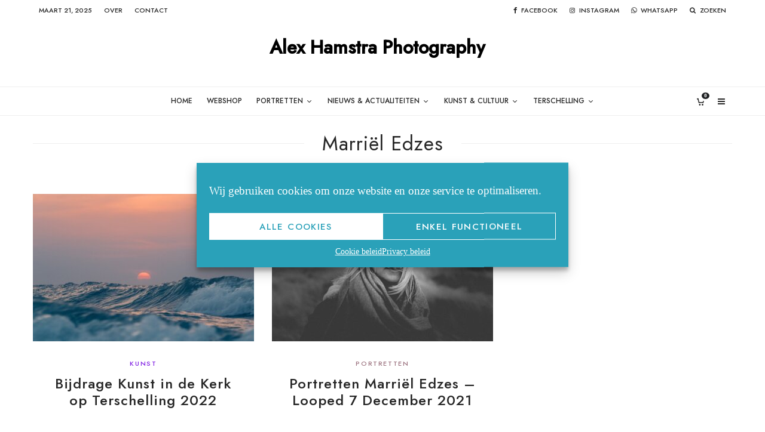

--- FILE ---
content_type: text/html; charset=UTF-8
request_url: https://alexhamstra.photography/tag/marriel-edzes/
body_size: 33684
content:
<!DOCTYPE html>
<html dir="ltr" lang="nl-NL" prefix="og: https://ogp.me/ns#">
<head>
<meta charset="UTF-8">
<meta name="viewport" content="width=device-width, initial-scale=1">
<link rel="profile" href="http://gmpg.org/xfn/11">
<title>Marriël Edzes | Alex Hamstra Photography</title>
<style>img:is([sizes="auto" i], [sizes^="auto," i]) { contain-intrinsic-size: 3000px 1500px }</style>
<!-- All in One SEO 4.8.0 - aioseo.com -->
<meta name="robots" content="max-snippet:-1, max-image-preview:large, max-video-preview:-1" />
<meta name="keywords" content="portretten marriël edzes,portret marriël edzes,marriël edzes,foto marriël edzes,foto\&#039;s marriël edzes" />
<link rel="canonical" href="https://alexhamstra.photography/tag/marriel-edzes/" />
<meta name="generator" content="All in One SEO (AIOSEO) 4.8.0" />
<script type="application/ld+json" class="aioseo-schema">
{"@context":"https:\/\/schema.org","@graph":[{"@type":"BreadcrumbList","@id":"https:\/\/alexhamstra.photography\/tag\/marriel-edzes\/#breadcrumblist","itemListElement":[{"@type":"ListItem","@id":"https:\/\/alexhamstra.photography\/#listItem","position":1,"name":"Home","item":"https:\/\/alexhamstra.photography\/","nextItem":{"@type":"ListItem","@id":"https:\/\/alexhamstra.photography\/tag\/marriel-edzes\/#listItem","name":"Marri\u00ebl Edzes"}},{"@type":"ListItem","@id":"https:\/\/alexhamstra.photography\/tag\/marriel-edzes\/#listItem","position":2,"name":"Marri\u00ebl Edzes","previousItem":{"@type":"ListItem","@id":"https:\/\/alexhamstra.photography\/#listItem","name":"Home"}}]},{"@type":"CollectionPage","@id":"https:\/\/alexhamstra.photography\/tag\/marriel-edzes\/#collectionpage","url":"https:\/\/alexhamstra.photography\/tag\/marriel-edzes\/","name":"Marri\u00ebl Edzes | Alex Hamstra Photography","inLanguage":"nl-NL","isPartOf":{"@id":"https:\/\/alexhamstra.photography\/#website"},"breadcrumb":{"@id":"https:\/\/alexhamstra.photography\/tag\/marriel-edzes\/#breadcrumblist"}},{"@type":"Person","@id":"https:\/\/alexhamstra.photography\/#person","name":"Alex Hamstra","image":{"@type":"ImageObject","@id":"https:\/\/alexhamstra.photography\/tag\/marriel-edzes\/#personImage","url":"https:\/\/secure.gravatar.com\/avatar\/eb69f7e53fcc06937f6ce5a97a73d371?s=96&d=mm&r=g","width":96,"height":96,"caption":"Alex Hamstra"}},{"@type":"WebSite","@id":"https:\/\/alexhamstra.photography\/#website","url":"https:\/\/alexhamstra.photography\/","name":"Alex Hamstra Photography","inLanguage":"nl-NL","publisher":{"@id":"https:\/\/alexhamstra.photography\/#person"}}]}
</script>
<!-- All in One SEO -->
<script>window._wca = window._wca || [];</script>
<link rel='dns-prefetch' href='//stats.wp.com' />
<link rel='dns-prefetch' href='//www.googletagmanager.com' />
<link rel='dns-prefetch' href='//fonts.googleapis.com' />
<link rel='dns-prefetch' href='//use.typekit.net' />
<link rel='dns-prefetch' href='//v0.wordpress.com' />
<link rel='preconnect' href='//c0.wp.com' />
<link rel="alternate" type="application/rss+xml" title="Alex Hamstra Photography &raquo; feed" href="https://alexhamstra.photography/feed/" />
<link rel="alternate" type="application/rss+xml" title="Alex Hamstra Photography &raquo; Marriël Edzes tag feed" href="https://alexhamstra.photography/tag/marriel-edzes/feed/" />
<link rel="alternate" type="application/rss+xml" title="Alex Hamstra Photography &raquo; Verhalen feed" href="https://alexhamstra.photography/web-stories/feed/"><!-- <link rel='stylesheet' id='wdp_cart-summary-css' href='https://alexhamstra.photography/wp-content/plugins/advanced-dynamic-pricing-for-woocommerce/BaseVersion/assets/css/cart-summary.css?ver=4.9.3' type='text/css' media='all' /> -->
<link rel="stylesheet" type="text/css" href="//alexhamstra.photography/wp-content/cache/wpfc-minified/ldwgd8p0/8ecb9.css" media="all"/>
<link rel='stylesheet' id='wp-block-library-css' href='https://c0.wp.com/c/6.7.2/wp-includes/css/dist/block-library/style.min.css' type='text/css' media='all' />
<!-- <link rel='stylesheet' id='swiper-css-css' href='https://alexhamstra.photography/wp-content/plugins/instagram-widget-by-wpzoom/dist/styles/library/swiper.css?ver=7.4.1' type='text/css' media='all' /> -->
<link rel="stylesheet" type="text/css" href="//alexhamstra.photography/wp-content/cache/wpfc-minified/8w4jt8dd/w4mk.css" media="all"/>
<link rel='stylesheet' id='dashicons-css' href='https://c0.wp.com/c/6.7.2/wp-includes/css/dashicons.min.css' type='text/css' media='all' />
<!-- <link rel='stylesheet' id='magnific-popup-css' href='https://alexhamstra.photography/wp-content/plugins/instagram-widget-by-wpzoom/dist/styles/library/magnific-popup.css?ver=2.2.4' type='text/css' media='all' /> -->
<!-- <link rel='stylesheet' id='wpz-insta_block-frontend-style-css' href='https://alexhamstra.photography/wp-content/plugins/instagram-widget-by-wpzoom/dist/styles/frontend/index.css?ver=a4e21646521a58bf18c9781ae1cc430e' type='text/css' media='all' /> -->
<!-- <link rel='stylesheet' id='lets-info-up-block-css' href='https://alexhamstra.photography/wp-content/plugins/lets-info-up/frontend/css/style.min.css?ver=1.4.9' type='text/css' media='all' /> -->
<link rel="stylesheet" type="text/css" href="//alexhamstra.photography/wp-content/cache/wpfc-minified/o6drmd2/hgyoc.css" media="all"/>
<link rel='stylesheet' id='mediaelement-css' href='https://c0.wp.com/c/6.7.2/wp-includes/js/mediaelement/mediaelementplayer-legacy.min.css' type='text/css' media='all' />
<link rel='stylesheet' id='wp-mediaelement-css' href='https://c0.wp.com/c/6.7.2/wp-includes/js/mediaelement/wp-mediaelement.min.css' type='text/css' media='all' />
<style id='jetpack-sharing-buttons-style-inline-css' type='text/css'>
.jetpack-sharing-buttons__services-list{display:flex;flex-direction:row;flex-wrap:wrap;gap:0;list-style-type:none;margin:5px;padding:0}.jetpack-sharing-buttons__services-list.has-small-icon-size{font-size:12px}.jetpack-sharing-buttons__services-list.has-normal-icon-size{font-size:16px}.jetpack-sharing-buttons__services-list.has-large-icon-size{font-size:24px}.jetpack-sharing-buttons__services-list.has-huge-icon-size{font-size:36px}@media print{.jetpack-sharing-buttons__services-list{display:none!important}}.editor-styles-wrapper .wp-block-jetpack-sharing-buttons{gap:0;padding-inline-start:0}ul.jetpack-sharing-buttons__services-list.has-background{padding:1.25em 2.375em}
</style>
<style id='classic-theme-styles-inline-css' type='text/css'>
/*! This file is auto-generated */
.wp-block-button__link{color:#fff;background-color:#32373c;border-radius:9999px;box-shadow:none;text-decoration:none;padding:calc(.667em + 2px) calc(1.333em + 2px);font-size:1.125em}.wp-block-file__button{background:#32373c;color:#fff;text-decoration:none}
</style>
<style id='global-styles-inline-css' type='text/css'>
:root{--wp--preset--aspect-ratio--square: 1;--wp--preset--aspect-ratio--4-3: 4/3;--wp--preset--aspect-ratio--3-4: 3/4;--wp--preset--aspect-ratio--3-2: 3/2;--wp--preset--aspect-ratio--2-3: 2/3;--wp--preset--aspect-ratio--16-9: 16/9;--wp--preset--aspect-ratio--9-16: 9/16;--wp--preset--color--black: #000000;--wp--preset--color--cyan-bluish-gray: #abb8c3;--wp--preset--color--white: #ffffff;--wp--preset--color--pale-pink: #f78da7;--wp--preset--color--vivid-red: #cf2e2e;--wp--preset--color--luminous-vivid-orange: #ff6900;--wp--preset--color--luminous-vivid-amber: #fcb900;--wp--preset--color--light-green-cyan: #7bdcb5;--wp--preset--color--vivid-green-cyan: #00d084;--wp--preset--color--pale-cyan-blue: #8ed1fc;--wp--preset--color--vivid-cyan-blue: #0693e3;--wp--preset--color--vivid-purple: #9b51e0;--wp--preset--gradient--vivid-cyan-blue-to-vivid-purple: linear-gradient(135deg,rgba(6,147,227,1) 0%,rgb(155,81,224) 100%);--wp--preset--gradient--light-green-cyan-to-vivid-green-cyan: linear-gradient(135deg,rgb(122,220,180) 0%,rgb(0,208,130) 100%);--wp--preset--gradient--luminous-vivid-amber-to-luminous-vivid-orange: linear-gradient(135deg,rgba(252,185,0,1) 0%,rgba(255,105,0,1) 100%);--wp--preset--gradient--luminous-vivid-orange-to-vivid-red: linear-gradient(135deg,rgba(255,105,0,1) 0%,rgb(207,46,46) 100%);--wp--preset--gradient--very-light-gray-to-cyan-bluish-gray: linear-gradient(135deg,rgb(238,238,238) 0%,rgb(169,184,195) 100%);--wp--preset--gradient--cool-to-warm-spectrum: linear-gradient(135deg,rgb(74,234,220) 0%,rgb(151,120,209) 20%,rgb(207,42,186) 40%,rgb(238,44,130) 60%,rgb(251,105,98) 80%,rgb(254,248,76) 100%);--wp--preset--gradient--blush-light-purple: linear-gradient(135deg,rgb(255,206,236) 0%,rgb(152,150,240) 100%);--wp--preset--gradient--blush-bordeaux: linear-gradient(135deg,rgb(254,205,165) 0%,rgb(254,45,45) 50%,rgb(107,0,62) 100%);--wp--preset--gradient--luminous-dusk: linear-gradient(135deg,rgb(255,203,112) 0%,rgb(199,81,192) 50%,rgb(65,88,208) 100%);--wp--preset--gradient--pale-ocean: linear-gradient(135deg,rgb(255,245,203) 0%,rgb(182,227,212) 50%,rgb(51,167,181) 100%);--wp--preset--gradient--electric-grass: linear-gradient(135deg,rgb(202,248,128) 0%,rgb(113,206,126) 100%);--wp--preset--gradient--midnight: linear-gradient(135deg,rgb(2,3,129) 0%,rgb(40,116,252) 100%);--wp--preset--font-size--small: 13px;--wp--preset--font-size--medium: 20px;--wp--preset--font-size--large: 36px;--wp--preset--font-size--x-large: 42px;--wp--preset--font-family--inter: "Inter", sans-serif;--wp--preset--font-family--cardo: Cardo;--wp--preset--spacing--20: 0.44rem;--wp--preset--spacing--30: 0.67rem;--wp--preset--spacing--40: 1rem;--wp--preset--spacing--50: 1.5rem;--wp--preset--spacing--60: 2.25rem;--wp--preset--spacing--70: 3.38rem;--wp--preset--spacing--80: 5.06rem;--wp--preset--shadow--natural: 6px 6px 9px rgba(0, 0, 0, 0.2);--wp--preset--shadow--deep: 12px 12px 50px rgba(0, 0, 0, 0.4);--wp--preset--shadow--sharp: 6px 6px 0px rgba(0, 0, 0, 0.2);--wp--preset--shadow--outlined: 6px 6px 0px -3px rgba(255, 255, 255, 1), 6px 6px rgba(0, 0, 0, 1);--wp--preset--shadow--crisp: 6px 6px 0px rgba(0, 0, 0, 1);}:where(.is-layout-flex){gap: 0.5em;}:where(.is-layout-grid){gap: 0.5em;}body .is-layout-flex{display: flex;}.is-layout-flex{flex-wrap: wrap;align-items: center;}.is-layout-flex > :is(*, div){margin: 0;}body .is-layout-grid{display: grid;}.is-layout-grid > :is(*, div){margin: 0;}:where(.wp-block-columns.is-layout-flex){gap: 2em;}:where(.wp-block-columns.is-layout-grid){gap: 2em;}:where(.wp-block-post-template.is-layout-flex){gap: 1.25em;}:where(.wp-block-post-template.is-layout-grid){gap: 1.25em;}.has-black-color{color: var(--wp--preset--color--black) !important;}.has-cyan-bluish-gray-color{color: var(--wp--preset--color--cyan-bluish-gray) !important;}.has-white-color{color: var(--wp--preset--color--white) !important;}.has-pale-pink-color{color: var(--wp--preset--color--pale-pink) !important;}.has-vivid-red-color{color: var(--wp--preset--color--vivid-red) !important;}.has-luminous-vivid-orange-color{color: var(--wp--preset--color--luminous-vivid-orange) !important;}.has-luminous-vivid-amber-color{color: var(--wp--preset--color--luminous-vivid-amber) !important;}.has-light-green-cyan-color{color: var(--wp--preset--color--light-green-cyan) !important;}.has-vivid-green-cyan-color{color: var(--wp--preset--color--vivid-green-cyan) !important;}.has-pale-cyan-blue-color{color: var(--wp--preset--color--pale-cyan-blue) !important;}.has-vivid-cyan-blue-color{color: var(--wp--preset--color--vivid-cyan-blue) !important;}.has-vivid-purple-color{color: var(--wp--preset--color--vivid-purple) !important;}.has-black-background-color{background-color: var(--wp--preset--color--black) !important;}.has-cyan-bluish-gray-background-color{background-color: var(--wp--preset--color--cyan-bluish-gray) !important;}.has-white-background-color{background-color: var(--wp--preset--color--white) !important;}.has-pale-pink-background-color{background-color: var(--wp--preset--color--pale-pink) !important;}.has-vivid-red-background-color{background-color: var(--wp--preset--color--vivid-red) !important;}.has-luminous-vivid-orange-background-color{background-color: var(--wp--preset--color--luminous-vivid-orange) !important;}.has-luminous-vivid-amber-background-color{background-color: var(--wp--preset--color--luminous-vivid-amber) !important;}.has-light-green-cyan-background-color{background-color: var(--wp--preset--color--light-green-cyan) !important;}.has-vivid-green-cyan-background-color{background-color: var(--wp--preset--color--vivid-green-cyan) !important;}.has-pale-cyan-blue-background-color{background-color: var(--wp--preset--color--pale-cyan-blue) !important;}.has-vivid-cyan-blue-background-color{background-color: var(--wp--preset--color--vivid-cyan-blue) !important;}.has-vivid-purple-background-color{background-color: var(--wp--preset--color--vivid-purple) !important;}.has-black-border-color{border-color: var(--wp--preset--color--black) !important;}.has-cyan-bluish-gray-border-color{border-color: var(--wp--preset--color--cyan-bluish-gray) !important;}.has-white-border-color{border-color: var(--wp--preset--color--white) !important;}.has-pale-pink-border-color{border-color: var(--wp--preset--color--pale-pink) !important;}.has-vivid-red-border-color{border-color: var(--wp--preset--color--vivid-red) !important;}.has-luminous-vivid-orange-border-color{border-color: var(--wp--preset--color--luminous-vivid-orange) !important;}.has-luminous-vivid-amber-border-color{border-color: var(--wp--preset--color--luminous-vivid-amber) !important;}.has-light-green-cyan-border-color{border-color: var(--wp--preset--color--light-green-cyan) !important;}.has-vivid-green-cyan-border-color{border-color: var(--wp--preset--color--vivid-green-cyan) !important;}.has-pale-cyan-blue-border-color{border-color: var(--wp--preset--color--pale-cyan-blue) !important;}.has-vivid-cyan-blue-border-color{border-color: var(--wp--preset--color--vivid-cyan-blue) !important;}.has-vivid-purple-border-color{border-color: var(--wp--preset--color--vivid-purple) !important;}.has-vivid-cyan-blue-to-vivid-purple-gradient-background{background: var(--wp--preset--gradient--vivid-cyan-blue-to-vivid-purple) !important;}.has-light-green-cyan-to-vivid-green-cyan-gradient-background{background: var(--wp--preset--gradient--light-green-cyan-to-vivid-green-cyan) !important;}.has-luminous-vivid-amber-to-luminous-vivid-orange-gradient-background{background: var(--wp--preset--gradient--luminous-vivid-amber-to-luminous-vivid-orange) !important;}.has-luminous-vivid-orange-to-vivid-red-gradient-background{background: var(--wp--preset--gradient--luminous-vivid-orange-to-vivid-red) !important;}.has-very-light-gray-to-cyan-bluish-gray-gradient-background{background: var(--wp--preset--gradient--very-light-gray-to-cyan-bluish-gray) !important;}.has-cool-to-warm-spectrum-gradient-background{background: var(--wp--preset--gradient--cool-to-warm-spectrum) !important;}.has-blush-light-purple-gradient-background{background: var(--wp--preset--gradient--blush-light-purple) !important;}.has-blush-bordeaux-gradient-background{background: var(--wp--preset--gradient--blush-bordeaux) !important;}.has-luminous-dusk-gradient-background{background: var(--wp--preset--gradient--luminous-dusk) !important;}.has-pale-ocean-gradient-background{background: var(--wp--preset--gradient--pale-ocean) !important;}.has-electric-grass-gradient-background{background: var(--wp--preset--gradient--electric-grass) !important;}.has-midnight-gradient-background{background: var(--wp--preset--gradient--midnight) !important;}.has-small-font-size{font-size: var(--wp--preset--font-size--small) !important;}.has-medium-font-size{font-size: var(--wp--preset--font-size--medium) !important;}.has-large-font-size{font-size: var(--wp--preset--font-size--large) !important;}.has-x-large-font-size{font-size: var(--wp--preset--font-size--x-large) !important;}
:where(.wp-block-post-template.is-layout-flex){gap: 1.25em;}:where(.wp-block-post-template.is-layout-grid){gap: 1.25em;}
:where(.wp-block-columns.is-layout-flex){gap: 2em;}:where(.wp-block-columns.is-layout-grid){gap: 2em;}
:root :where(.wp-block-pullquote){font-size: 1.5em;line-height: 1.6;}
</style>
<!-- <link rel='stylesheet' id='wcz-frontend-css' href='https://alexhamstra.photography/wp-content/plugins/woocustomizer/assets/css/frontend.css?ver=2.6.0' type='text/css' media='all' /> -->
<!-- <link rel='stylesheet' id='widgets-on-pages-css' href='https://alexhamstra.photography/wp-content/plugins/widgets-on-pages/public/css/widgets-on-pages-public.css?ver=1.4.0' type='text/css' media='all' /> -->
<!-- <link rel='stylesheet' id='lets-review-api-css' href='https://alexhamstra.photography/wp-content/plugins/lets-review/assets/css/style-api.min.css?ver=3.4.3' type='text/css' media='all' /> -->
<!-- <link rel='stylesheet' id='font-awesome-css' href='https://alexhamstra.photography/wp-content/plugins/lets-review/assets/fonts/fontawesome/css/fontawesome.min.css?ver=3.4.3' type='text/css' media='all' /> -->
<!-- <link rel='stylesheet' id='font-awesome-regular-css' href='https://alexhamstra.photography/wp-content/plugins/lets-review/assets/fonts/fontawesome/css/regular.min.css?ver=3.4.3' type='text/css' media='all' /> -->
<!-- <link rel='stylesheet' id='font-awesome-solid-css' href='https://alexhamstra.photography/wp-content/plugins/lets-review/assets/fonts/fontawesome/css/solid.min.css?ver=3.4.3' type='text/css' media='all' /> -->
<!-- <link rel='stylesheet' id='wadm-css' href='https://alexhamstra.photography/wp-content/plugins/werk-aan-de-muur/public/css/wadm-public.css?ver=1.5' type='text/css' media='all' /> -->
<link rel="stylesheet" type="text/css" href="//alexhamstra.photography/wp-content/cache/wpfc-minified/d33i2ett/23mod.css" media="all"/>
<style id='woocommerce-inline-inline-css' type='text/css'>
.woocommerce form .form-row .required { visibility: visible; }
</style>
<!-- <link rel='stylesheet' id='wpel-style-css' href='https://alexhamstra.photography/wp-content/plugins/wp-external-links/public/css/wpel.css?ver=2.62' type='text/css' media='all' /> -->
<!-- <link rel='stylesheet' id='cmplz-general-css' href='https://alexhamstra.photography/wp-content/plugins/complianz-gdpr/assets/css/cookieblocker.min.css?ver=1741946932' type='text/css' media='all' /> -->
<!-- <link rel='stylesheet' id='lets-live-blog-css' href='https://alexhamstra.photography/wp-content/plugins/lets-live-blog/frontend/css/style.min.css?ver=1.2.2' type='text/css' media='all' /> -->
<!-- <link rel='stylesheet' id='lets-live-blog-icons-css' href='https://alexhamstra.photography/wp-content/plugins/lets-live-blog/frontend/css/fonts/style.css?ver=1.2.2' type='text/css' media='all' /> -->
<link rel="stylesheet" type="text/css" href="//alexhamstra.photography/wp-content/cache/wpfc-minified/ebn8aeq/9ptnx.css" media="all"/>
<link rel='stylesheet' id='brands-styles-css' href='https://c0.wp.com/p/woocommerce/9.7.1/assets/css/brands.css' type='text/css' media='all' />
<!-- <link rel='stylesheet' id='zeen-style-css' href='https://alexhamstra.photography/wp-content/themes/zeen/assets/css/style.min.css?ver=1742126698' type='text/css' media='all' /> -->
<link rel="stylesheet" type="text/css" href="//alexhamstra.photography/wp-content/cache/wpfc-minified/9l6hq1zn/w4mk.css" media="all"/>
<style id='zeen-style-inline-css' type='text/css'>
.content-bg, .block-skin-5:not(.skin-inner), .block-skin-5.skin-inner > .tipi-row-inner-style, .article-layout-skin-1.title-cut-bl .hero-wrap .meta:before, .article-layout-skin-1.title-cut-bc .hero-wrap .meta:before, .article-layout-skin-1.title-cut-bl .hero-wrap .share-it:before, .article-layout-skin-1.title-cut-bc .hero-wrap .share-it:before, .standard-archive .page-header, .skin-dark .flickity-viewport, .zeen__var__options label { background: #ffffff;}a.zeen-pin-it{position: absolute}.background.mask {background-color: transparent}.side-author__wrap .mask a {display:inline-block;height:70px}.timed-pup,.modal-wrap {position:fixed;visibility:hidden}.to-top__fixed .to-top a{background-color:#000000; color: #fff}#block-wrap-321 .tipi-row-inner-style{ ;}.site-inner { background-color: #fff; }.splitter svg g { fill: #fff; }.inline-post .block article .title { font-size: 20px;}.fontfam-1 { font-family: 'Jost',sans-serif!important;}input[type=submit], button, .tipi-button,.button,.wpcf7-submit,.button__back__home,input,input[type="number"],.body-f1, .quotes-f1 blockquote, .quotes-f1 q, .by-f1 .byline, .sub-f1 .subtitle, .wh-f1 .widget-title, .headings-f1 h1, .headings-f1 h2, .headings-f1 h3, .headings-f1 h4, .headings-f1 h5, .headings-f1 h6, .font-1, div.jvectormap-tip {font-family:'Jost',sans-serif;font-weight: 500;font-style: normal;}.fontfam-2 { font-family:'garamond-premier-pro',serif!important; }.body-f2, .quotes-f2 blockquote, .quotes-f2 q, .by-f2 .byline, .sub-f2 .subtitle, .wh-f2 .widget-title, .headings-f2 h1, .headings-f2 h2, .headings-f2 h3, .headings-f2 h4, .headings-f2 h5, .headings-f2 h6, .font-2 {font-family:'garamond-premier-pro',serif;font-weight: 400;font-style: normal;}.fontfam-3 { font-family:'garamond-premier-pro',serif!important;}.body-f3, .quotes-f3 blockquote, .quotes-f3 q, .by-f3 .byline, .sub-f3 .subtitle, .wh-f3 .widget-title, .headings-f3 h1, .headings-f3 h2, .headings-f3 h3, .headings-f3 h4, .headings-f3 h5, .headings-f3 h6, .font-3 {font-family:'garamond-premier-pro',serif;font-style: normal;font-weight: 400;}.tipi-row, .tipi-builder-on .contents-wrap > p { max-width: 1230px ; }.slider-columns--3 article { width: 360px }.slider-columns--2 article { width: 555px }.slider-columns--4 article { width: 262.5px }.single .site-content .tipi-row { max-width: 1230px ; }.single-product .site-content .tipi-row { max-width: 1230px ; }.date--secondary { color: #262626; }.date--main { color: #f8d92f; }.global-accent-border { border-color: #2aa1b9; }.trending-accent-border { border-color: #2aa1b9; }.trending-accent-bg { border-color: #2aa1b9; }.wpcf7-submit, .tipi-button.block-loader { background: #2aa1b9; }.wpcf7-submit:hover, .tipi-button.block-loader:hover { background: #111; }.tipi-button.block-loader { color: #fff!important; }.wpcf7-submit { background: #18181e; }.wpcf7-submit:hover { background: #111; }.global-accent-bg, .icon-base-2:hover .icon-bg, #progress { background-color: #2aa1b9; }.global-accent-text, .mm-submenu-2 .mm-51 .menu-wrap > .sub-menu > li > a { color: #2aa1b9; }body { color:#262626;}.excerpt { color:#262626;}.mode--alt--b .excerpt, .block-skin-2 .excerpt, .block-skin-2 .preview-classic .custom-button__fill-2 { color:#888!important;}.read-more-wrap { color:#2aa1b9;}.logo-fallback a { color:#000!important;}.site-mob-header .logo-fallback a { color:#000!important;}blockquote:not(.comment-excerpt) { color:#262626;}.mode--alt--b blockquote:not(.comment-excerpt), .mode--alt--b .block-skin-0.block-wrap-quote .block-wrap-quote blockquote:not(.comment-excerpt), .mode--alt--b .block-skin-0.block-wrap-quote .block-wrap-quote blockquote:not(.comment-excerpt) span { color:#fff!important;}.byline, .byline a { color:#333333;}.mode--alt--b .block-wrap-classic .byline, .mode--alt--b .block-wrap-classic .byline a, .mode--alt--b .block-wrap-thumbnail .byline, .mode--alt--b .block-wrap-thumbnail .byline a, .block-skin-2 .byline a, .block-skin-2 .byline { color:#888;}.preview-classic .meta .title, .preview-thumbnail .meta .title,.preview-56 .meta .title{ color:#262626;}h1, h2, h3, h4, h5, h6, .block-title { color:#262626;}.sidebar-widget  .widget-title { color:#262626!important;}.link-color-wrap a, .woocommerce-Tabs-panel--description a { color: #2aa1b9; }.mode--alt--b .link-color-wrap a, .mode--alt--b .woocommerce-Tabs-panel--description a { color: #888; }.copyright, .site-footer .bg-area-inner .copyright a { color: #262626; }.link-color-wrap a:hover { color: #000; }.mode--alt--b .link-color-wrap a:hover { color: #555; }body{line-height:1.45}input[type=submit], button, .tipi-button,.button,.wpcf7-submit,.button__back__home{letter-spacing:0.03em}.sub-menu a:not(.tipi-button){letter-spacing:0.1em}.widget-title{letter-spacing:0.15em}html, body{font-size:18px}.byline{font-size:12px}input[type=submit], button, .tipi-button,.button,.wpcf7-submit,.button__back__home{font-size:11px}.excerpt{font-size:15px}.logo-fallback, .secondary-wrap .logo-fallback a{font-size:22px}.logo span{font-size:12px}.breadcrumbs{font-size:10px}.hero-meta.tipi-s-typo .title{font-size:20px}.hero-meta.tipi-s-typo .subtitle{font-size:15px}.hero-meta.tipi-m-typo .title{font-size:20px}.hero-meta.tipi-m-typo .subtitle{font-size:15px}.hero-meta.tipi-xl-typo .title{font-size:20px}.hero-meta.tipi-xl-typo .subtitle{font-size:15px}.block-html-content h1, .single-content .entry-content h1{font-size:20px}.block-html-content h2, .single-content .entry-content h2{font-size:16px}.block-html-content h3, .single-content .entry-content h3{font-size:14px}.block-html-content h4, .single-content .entry-content h4{font-size:20px}.block-html-content h5, .single-content .entry-content h5{font-size:18px}.footer-block-links{font-size:8px}blockquote, q{font-size:16px}.site-footer .copyright{font-size:12px}.footer-navigation{font-size:12px}.site-footer .menu-icons{font-size:12px}.block-title, .page-title{font-size:24px}.block-subtitle{font-size:18px}.block-col-self .preview-2 .title{font-size:22px}.block-wrap-classic .tipi-m-typo .title-wrap .title{font-size:22px}.tipi-s-typo .title, .ppl-s-3 .tipi-s-typo .title, .zeen-col--wide .ppl-s-3 .tipi-s-typo .title, .preview-1 .title, .preview-21:not(.tipi-xs-typo) .title{font-size:22px}.tipi-xs-typo .title, .tipi-basket-wrap .basket-item .title{font-size:15px}.meta .read-more-wrap{font-size:11px}.widget-title{font-size:12px}.split-1:not(.preview-thumbnail) .mask{-webkit-flex: 0 0 calc( 34% - 15px);
-ms-flex: 0 0 calc( 34% - 15px);
flex: 0 0 calc( 34% - 15px);
width: calc( 34% - 15px);}.preview-thumbnail .mask{-webkit-flex: 0 0 65px;
-ms-flex: 0 0 65px;
flex: 0 0 65px;
width: 65px;}.footer-lower-area{padding-top:40px}.footer-lower-area{padding-bottom:40px}.footer-upper-area{padding-bottom:40px}.footer-upper-area{padding-top:40px}.footer-widget-wrap{padding-bottom:40px}.footer-widget-wrap{padding-top:40px}.tipi-button-cta-header{font-size:12px}.product-title--s .entry-title{font-size:24px}.product-title--m .entry-title, .qv-wrap .entry-summary .title{font-size:24px}.product-title--l .entry-title{font-size:24px}.product-title--s .price{font-size:15px}.product-title--m .price, .qv-wrap .entry-summary .price{font-size:18px}.product-title--m .woocommerce-product-details__short-description, .qv-wrap .woocommerce-product-details__short-description{font-size:15px}.product-title--l .price{font-size:18px}.product-title--l .woocommerce-product-details__short-description{font-size:15px}.tipi-xs-typo .price, .tipi-basket-wrap .basket-item .price{font-size:12px}.tipi-s-typo .price, .ppl-s-3 .tipi-s-typo .price, .zeen-col--wide .ppl-s-3 .tipi-s-typo .price, .preview-1 .price, .preview-21:not(.tipi-xs-typo) .price{font-size:15px}.block-wrap-classic .tipi-m-typo .title-wrap .price{font-size:15px}.tipi-button.block-loader, .wpcf7-submit, .mc4wp-form-fields button { font-weight: 700;}.footer-lower-area, .footer-lower-area .menu-item, .footer-lower-area .menu-icon span {font-weight: 700;}input[type=submit], button, .tipi-button,.button,.wpcf7-submit,.button__back__home{ text-transform: uppercase; }.entry-title{ text-transform: none; }.logo-fallback{ text-transform: none; }.block-wrap-slider .title-wrap .title{ text-transform: uppercase; }.block-wrap-grid .title-wrap .title, .tile-design-4 .meta .title-wrap .title{ text-transform: uppercase; }.block-wrap-classic .title-wrap .title{ text-transform: uppercase; }.block-title{ text-transform: uppercase; }.meta .excerpt .read-more{ text-transform: uppercase; }.preview-grid .read-more{ text-transform: uppercase; }.block-subtitle{ text-transform: none; }.byline{ text-transform: none; }.widget-title{ text-transform: uppercase; }.main-navigation .menu-item, .main-navigation .menu-icon .menu-icon--text{ text-transform: uppercase; }.secondary-navigation, .secondary-wrap .menu-icon .menu-icon--text{ text-transform: uppercase; }.footer-lower-area .menu-item, .footer-lower-area .menu-icon span{ text-transform: uppercase; }.sub-menu a:not(.tipi-button){ text-transform: none; }.site-mob-header .menu-item, .site-mob-header .menu-icon span{ text-transform: uppercase; }.single-content .entry-content h1, .single-content .entry-content h2, .single-content .entry-content h3, .single-content .entry-content h4, .single-content .entry-content h5, .single-content .entry-content h6, .meta__full h1, .meta__full h2, .meta__full h3, .meta__full h4, .meta__full h5, .bbp__thread__title{ text-transform: uppercase; }.mm-submenu-2 .mm-11 .menu-wrap > *, .mm-submenu-2 .mm-31 .menu-wrap > *, .mm-submenu-2 .mm-21 .menu-wrap > *, .mm-submenu-2 .mm-51 .menu-wrap > *  { border-top: 3px solid transparent; }.separation-border { margin-bottom: 30px; }.load-more-wrap-1 { padding-top: 30px; }.block-wrap-classic .inf-spacer + .block:not(.block-62) { margin-top: 30px; }.separation-border-style { border-bottom: 1px #e9e9e9 solid;padding-bottom:30px;}#colophon .bg-area-inner { border-top: 1px #eeeeee solid;}.block-title-wrap-style .block-title:after, .block-title-wrap-style .block-title:before { border-top: 1px #eeeeee solid;}.separation-border-v { background: #eee;}.separation-border-v { height: calc( 100% -  30px - 1px); }@media only screen and (max-width: 480px) {.separation-border-style { padding-bottom: 15px; }.separation-border { margin-bottom: 15px;}}.grid-spacing { border-top-width: 1px; }.sidebar-wrap .sidebar { padding-right: 30px; padding-left: 30px; padding-top:0px; padding-bottom:0px; }.sidebar-left .sidebar-wrap .sidebar { padding-right: 30px; padding-left: 30px; }@media only screen and (min-width: 481px) {.block-wrap-grid .block-title-area, .block-wrap-98 .block-piece-2 article:last-child { margin-bottom: -1px; }.block-wrap-92 .tipi-row-inner-box { margin-top: -1px; }.block-wrap-grid .only-filters { top: 1px; }.grid-spacing { border-right-width: 1px; }.block-wrap-grid:not(.block-wrap-81) .block { width: calc( 100% + 1px ); }}@media only screen and (max-width: 859px) {.mobile__design--side .mask {
width: calc( 34% - 15px);
}}@media only screen and (min-width: 860px) {input[type=submit], button, .tipi-button,.button,.wpcf7-submit,.button__back__home{letter-spacing:0.09em}html, body{font-size:22px}.hero-meta.tipi-s-typo .title{font-size:34px}.hero-meta.tipi-s-typo .subtitle{font-size:18px}.hero-meta.tipi-m-typo .title{font-size:34px}.hero-meta.tipi-m-typo .subtitle{font-size:18px}.hero-meta.tipi-xl-typo .title{font-size:34px}.hero-meta.tipi-xl-typo .subtitle{font-size:18px}.block-html-content h1, .single-content .entry-content h1{font-size:34px}.block-html-content h2, .single-content .entry-content h2{font-size:30px}.block-html-content h3, .single-content .entry-content h3{font-size:24px}.block-html-content h4, .single-content .entry-content h4{font-size:24px}blockquote, q{font-size:25px}.main-navigation, .main-navigation .menu-icon--text{font-size:12px}.sub-menu a:not(.tipi-button){font-size:12px}.main-navigation .menu-icon, .main-navigation .trending-icon-solo{font-size:12px}.secondary-wrap-v .standard-drop>a,.secondary-wrap, .secondary-wrap a, .secondary-wrap .menu-icon--text{font-size:11px}.secondary-wrap .menu-icon, .secondary-wrap .menu-icon a, .secondary-wrap .trending-icon-solo{font-size:13px}.product-title--l .entry-title{font-size:36px}.layout-side-info .details{width:130px;float:left}.sticky-header--active.site-header.size-set .logo img, .site-header.size-set.slidedown .logo img, .site-header.size-set.sticky-menu-2.stuck .logo img { height: 40px!important; }.sticky-header--active.site-header .bg-area, .site-header.sticky-menu-2.stuck .bg-area, .site-header.slidedown .bg-area, .main-navigation.stuck .menu-bg-area, .sticky-4-unfixed .header-skin-4.site-header .bg-area { background: rgba(255,255,255,0.9); }.title-contrast .hero-wrap { height: calc( 100vh - 160px ); }.block-col-self .block-71 .tipi-s-typo .title { font-size: 18px; }.zeen-col--narrow .block-wrap-classic .tipi-m-typo .title-wrap .title { font-size: 18px; }.secondary-wrap .menu-padding, .secondary-wrap .ul-padding > li > a {
padding-top: 10px;
padding-bottom: 10px;
}}@media only screen and (min-width: 1240px) {.hero-l .single-content {padding-top: 45px}.align-fs .contents-wrap .video-wrap, .align-fs-center .aligncenter.size-full, .align-fs-center .wp-caption.aligncenter .size-full, .align-fs-center .tiled-gallery, .align-fs .alignwide { width: 1170px; }.align-fs .contents-wrap .video-wrap { height: 658px; }.has-bg .align-fs .contents-wrap .video-wrap, .has-bg .align-fs .alignwide, .has-bg .align-fs-center .aligncenter.size-full, .has-bg .align-fs-center .wp-caption.aligncenter .size-full, .has-bg .align-fs-center .tiled-gallery { width: 1230px; }.has-bg .align-fs .contents-wrap .video-wrap { height: 691px; }.byline{font-size:11px}input[type=submit], button, .tipi-button,.button,.wpcf7-submit,.button__back__home{font-size:12px}.excerpt{font-size:22px}.logo-fallback, .secondary-wrap .logo-fallback a{font-size:30px}.breadcrumbs{font-size:14px}.hero-meta.tipi-s-typo .title{font-size:36px}.hero-meta.tipi-m-typo .title{font-size:44px}.hero-meta.tipi-xl-typo .title{font-size:50px}.block-html-content h1, .single-content .entry-content h1{font-size:36px}.block-html-content h2, .single-content .entry-content h2{font-size:19px}.block-html-content h3, .single-content .entry-content h3{font-size:17px}.block-html-content h4, .single-content .entry-content h4{font-size:15px}.block-html-content h5, .single-content .entry-content h5{font-size:15px}.footer-block-links{font-size:10px}.site-footer .copyright{font-size:13px}.site-footer .menu-icons{font-size:13px}.secondary-wrap .menu-icon, .secondary-wrap .menu-icon a, .secondary-wrap .trending-icon-solo{font-size:11px}.block-title, .page-title{font-size:40px}.block-subtitle{font-size:20px}.block-col-self .preview-2 .title{font-size:36px}.block-wrap-classic .tipi-m-typo .title-wrap .title{font-size:30px}.tipi-s-typo .title, .ppl-s-3 .tipi-s-typo .title, .zeen-col--wide .ppl-s-3 .tipi-s-typo .title, .preview-1 .title, .preview-21:not(.tipi-xs-typo) .title{font-size:24px}.widget-title{font-size:14px}.split-1:not(.preview-thumbnail) .mask{-webkit-flex: 0 0 calc( 50% - 15px);
-ms-flex: 0 0 calc( 50% - 15px);
flex: 0 0 calc( 50% - 15px);
width: calc( 50% - 15px);}.footer-lower-area{padding-top:90px}.footer-lower-area{padding-bottom:90px}.footer-upper-area{padding-bottom:50px}.footer-upper-area{padding-top:50px}.footer-widget-wrap{padding-bottom:50px}.footer-widget-wrap{padding-top:50px}.product-title--m .entry-title, .qv-wrap .entry-summary .title{font-size:40px}.product-title--l .entry-title{font-size:50px}}.main-menu-bar-color-1 .current-menu-item > a, .main-menu-bar-color-1 .menu-main-menu > .dropper.active:not(.current-menu-item) > a { background-color: #111;}.site-header a { color: #262626; }.site-skin-3.content-subscribe, .site-skin-3.content-subscribe .subtitle, .site-skin-3.content-subscribe input, .site-skin-3.content-subscribe h2 { color: #fff; } .site-skin-3.content-subscribe input[type="email"] { border-color: #fff; }.mob-menu-wrap a { color: #fff; }.mob-menu-wrap .mobile-navigation .mobile-search-wrap .search { border-color: #fff; }.content-area .zeen-widget { padding:30px 0px 30px; }.grid-meta-bg .mask:before { content: ""; background-image: linear-gradient(to top, rgba(0,0,0,0.30) 0%, rgba(0,0,0,0) 100%); }.grid-image-1 .mask-overlay { background-color: #1a1d1e ; }.with-fi.preview-grid,.with-fi.preview-grid .byline,.with-fi.preview-grid .subtitle, .with-fi.preview-grid a { color: #fff; }.preview-grid .mask-overlay { opacity: 0.2 ; }@media (pointer: fine) {.preview-grid:hover .mask-overlay { opacity: 0.9 ; }}.slider-image-1 .mask-overlay { background-color: #1a1d1e ; }.with-fi.preview-slider-overlay,.with-fi.preview-slider-overlay .byline,.with-fi.preview-slider-overlay .subtitle, .with-fi.preview-slider-overlay a { color: #fff; }.preview-slider-overlay .mask-overlay { opacity: 0.2 ; }@media (pointer: fine) {.preview-slider-overlay:hover .mask-overlay { opacity: 0.6 ; }}.site-footer .bg-area-inner, .site-footer .bg-area-inner .woo-product-rating span, .site-footer .bg-area-inner .stack-design-3 .meta { background-color: #ffffff; }.site-footer .bg-area-inner .background { background-image: none; opacity: 1; }.footer-lower-area { color: #262626; }.to-top-2 a { border-color: #262626; }.to-top-2 i:after { background: #262626; }.site-footer .bg-area-inner,.site-footer .bg-area-inner .byline,.site-footer .bg-area-inner a,.site-footer .bg-area-inner .widget_search form *,.site-footer .bg-area-inner h3,.site-footer .bg-area-inner .widget-title { color:#262626; }.site-footer .bg-area-inner .tipi-spin.tipi-row-inner-style:before { border-color:#262626; }.footer-widget-bg-area .block-skin-0 .tipi-arrow { color:#262626; border-color:#262626; }.footer-widget-bg-area .block-skin-0 .tipi-arrow i:after{ background:#262626; }.footer-widget-bg-area,.footer-widget-bg-area .byline,.footer-widget-bg-area a,.footer-widget-bg-area .widget_search form *,.footer-widget-bg-area h3,.footer-widget-bg-area .widget-title { color:#262626; }.footer-widget-bg-area .tipi-spin.tipi-row-inner-style:before { border-color:#262626; }.content-latl .bg-area, .content-latl .bg-area .woo-product-rating span, .content-latl .bg-area .stack-design-3 .meta { background-color: #272727; }.content-latl .bg-area .background { opacity: 0.75; }.content-latl .bg-area,.content-latl .bg-area .byline,.content-latl .bg-area a,.content-latl .bg-area .widget_search form *,.content-latl .bg-area h3,.content-latl .bg-area .widget-title { color:#fff; }.content-latl .bg-area .tipi-spin.tipi-row-inner-style:before { border-color:#fff; }.slide-in-menu .bg-area, .slide-in-menu .bg-area .woo-product-rating span, .slide-in-menu .bg-area .stack-design-3 .meta { background-color: #222222; }.slide-in-menu .bg-area .background { opacity: 0.8; }.slide-in-menu,.slide-in-menu .bg-area a,.slide-in-menu .bg-area .widget-title, .slide-in-menu .cb-widget-design-1 .cb-score { color:#ffffff; }.slide-in-menu form { border-color:#ffffff; }.slide-in-menu .bg-area .mc4wp-form-fields input[type="email"], #subscribe-submit input[type="email"], .subscribe-wrap input[type="email"],.slide-in-menu .bg-area .mc4wp-form-fields input[type="text"], #subscribe-submit input[type="text"], .subscribe-wrap input[type="text"] { border-bottom-color:#ffffff; }.mob-menu-wrap .bg-area, .mob-menu-wrap .bg-area .woo-product-rating span, .mob-menu-wrap .bg-area .stack-design-3 .meta { background-color: #0a0a0a; }.mob-menu-wrap .bg-area .background { opacity: 0.5; }.mob-menu-wrap .bg-area,.mob-menu-wrap .bg-area .byline,.mob-menu-wrap .bg-area a,.mob-menu-wrap .bg-area .widget_search form *,.mob-menu-wrap .bg-area h3,.mob-menu-wrap .bg-area .widget-title { color:#fff; }.mob-menu-wrap .bg-area .tipi-spin.tipi-row-inner-style:before { border-color:#fff; }.content-subscribe-block .bg-area, .content-subscribe-block .bg-area .woo-product-rating span, .content-subscribe-block .bg-area .stack-design-3 .meta { background-color: #272727; }.content-subscribe-block .bg-area .background { background-image: none; opacity: 1; }.content-subscribe-block .bg-area,.content-subscribe-block .bg-area .byline,.content-subscribe-block .bg-area a,.content-subscribe-block .bg-area .widget_search form *,.content-subscribe-block .bg-area h3,.content-subscribe-block .bg-area .widget-title { color:#fff; }.content-subscribe-block .bg-area .tipi-spin.tipi-row-inner-style:before { border-color:#fff; }.main-navigation, .main-navigation .menu-icon--text { color: #262626; }.main-navigation .horizontal-menu>li>a { padding-left: 12px; padding-right: 12px; }.main-navigation-border { border-bottom:1px #eeeeee solid ; }.main-navigation-border .drop-search { border-top:1px #eeeeee solid ; }#progress {bottom: 0;height: 1px; }.sticky-menu-2:not(.active) #progress  { bottom: -1px;  }.main-navigation-border { border-top: 1px #eee solid ; }.main-navigation .horizontal-menu .drop, .main-navigation .horizontal-menu > li > a, .date--main {
padding-top: 15px;
padding-bottom: 15px;
}.site-mob-header .menu-icon { font-size: 13px; }.secondary-wrap .menu-bg-area { background-color: #ffffff; }.secondary-wrap-v .standard-drop>a,.secondary-wrap, .secondary-wrap a, .secondary-wrap .menu-icon--text { color: #262626; }.secondary-wrap .menu-secondary > li > a, .secondary-icons li > a { padding-left: 10px; padding-right: 10px; }.mc4wp-form-fields input[type=submit], .mc4wp-form-fields button, #subscribe-submit input[type=submit], .subscribe-wrap input[type=submit] {color: #fff;background-image: linear-gradient(130deg, #2aa1b9 0%, #2aa1b9 80%);}.site-mob-header:not(.site-mob-header-11) .header-padding .logo-main-wrap, .site-mob-header:not(.site-mob-header-11) .header-padding .icons-wrap a, .site-mob-header-11 .header-padding {
padding-top: 20px;
padding-bottom: 20px;
}.site-header .header-padding {
padding-top:30px;
padding-bottom:30px;
}.site-header.sticky-menu-2.stuck .header-padding, .site-header.slidedown .header-padding, .sticky-header--active.site-header .header-padding, .main-navigation.stuck .horizontal-menu > li > a { padding-top: 30px; padding-bottom: 30px; }.cart .button, .woocommerce .button { background: #ff6b35}.onsale { background: #e3170a}@media only screen and (min-width: 860px){.tipi-m-0 {display: none}}
</style>
<link rel='stylesheet' id='zeen-child-style-css' href='https://alexhamstra.photography/wp-content/themes/zeen-child/style.css?ver=15080fb83607a9f8928d9bdda217ef72' type='text/css' media='all' />
<link rel='stylesheet' id='zeen-fonts-css' href='https://fonts.googleapis.com/css?family=Jost%3A500%2Citalic%2C400&#038;subset=latin&#038;display=swap' type='text/css' media='all' />
<link data-service="adobe-fonts" data-category="marketing" rel='stylesheet' id='zeen-tk-css' data-href='https://use.typekit.net/zen8vqp.css?ver=15080fb83607a9f8928d9bdda217ef72' type='text/css' media='all' />
<!-- <link rel='stylesheet' id='zeen-woocommerce-style-css' href='https://alexhamstra.photography/wp-content/themes/zeen/assets/css/woocommerce.min.css?ver=1742126698' type='text/css' media='all' /> -->
<!-- <link rel='stylesheet' id='login-with-ajax-css' href='https://alexhamstra.photography/wp-content/plugins/login-with-ajax/templates/widget.css?ver=4.4' type='text/css' media='all' /> -->
<link rel="stylesheet" type="text/css" href="//alexhamstra.photography/wp-content/cache/wpfc-minified/k26r6hys/w4mk.css" media="all"/>
<style id='wcz-customizer-custom-css-inline-css' type='text/css'>
body.woocommerce form.woocommerce-ordering{display:none !important;}body.single-product a.wcz-continue{margin-bottom:20px;}a.button.wcz-continue{background-color:#2aa1b9;color:#000000;}a.button.wcz-continue:hover{background-color:#262626;color:#FFFFFF;}body.woocommerce-cart a.button.wcz-bts-btn{background-color:#2aa1b9 !important;color:#ffffff !important;}body.woocommerce-cart a.button.wcz-bts-btn:hover{background-color:#262626 !important;color:#ffffff !important;}
</style>
<!-- <link rel='stylesheet' id='wp-featherlight-css' href='https://alexhamstra.photography/wp-content/plugins/wp-featherlight/css/wp-featherlight.min.css?ver=1.3.4' type='text/css' media='all' /> -->
<link rel="stylesheet" type="text/css" href="//alexhamstra.photography/wp-content/cache/wpfc-minified/dtk8yczd/w4mk.css" media="all"/>
<script type="text/template" id="tmpl-variation-template">
<div class="woocommerce-variation-description">{{{ data.variation.variation_description }}}</div>
<div class="woocommerce-variation-price">{{{ data.variation.price_html }}}</div>
<div class="woocommerce-variation-availability">{{{ data.variation.availability_html }}}</div>
</script>
<script type="text/template" id="tmpl-unavailable-variation-template">
<p role="alert">Dit product is niet beschikbaar. Kies een andere combinatie.</p>
</script>
<script type="text/javascript" src="https://c0.wp.com/c/6.7.2/wp-includes/js/jquery/jquery.min.js" id="jquery-core-js"></script>
<script type="text/javascript" src="https://c0.wp.com/c/6.7.2/wp-includes/js/jquery/jquery-migrate.min.js" id="jquery-migrate-js"></script>
<script type="text/javascript" src="https://c0.wp.com/c/6.7.2/wp-includes/js/underscore.min.js" id="underscore-js"></script>
<script type="text/javascript" id="wp-util-js-extra">
/* <![CDATA[ */
var _wpUtilSettings = {"ajax":{"url":"\/wp-admin\/admin-ajax.php"}};
/* ]]> */
</script>
<script type="text/javascript" src="https://c0.wp.com/c/6.7.2/wp-includes/js/wp-util.min.js" id="wp-util-js"></script>
<script src='//alexhamstra.photography/wp-content/cache/wpfc-minified/jo964aze/40wt8.js' type="text/javascript"></script>
<!-- <script type="text/javascript" src="https://alexhamstra.photography/wp-content/plugins/instagram-widget-by-wpzoom/dist/scripts/library/magnific-popup.js?ver=1740921111" id="magnific-popup-js"></script> -->
<!-- <script type="text/javascript" src="https://alexhamstra.photography/wp-content/plugins/instagram-widget-by-wpzoom/dist/scripts/library/swiper.js?ver=7.4.1" id="swiper-js-js"></script> -->
<!-- <script type="text/javascript" src="https://alexhamstra.photography/wp-content/plugins/instagram-widget-by-wpzoom/dist/scripts/frontend/block.js?ver=9a3affef738588dbf17ec0443c4b21e9" id="wpz-insta_block-frontend-script-js"></script> -->
<!-- <script type="text/javascript" src="https://alexhamstra.photography/wp-content/plugins/werk-aan-de-muur/public/js/wadm-public.js?ver=1.5" id="wadm-js"></script> -->
<script type="text/javascript" src="https://c0.wp.com/p/woocommerce/9.7.1/assets/js/jquery-blockui/jquery.blockUI.min.js" id="jquery-blockui-js" defer="defer" data-wp-strategy="defer"></script>
<script type="text/javascript" id="wc-add-to-cart-js-extra">
/* <![CDATA[ */
var wc_add_to_cart_params = {"ajax_url":"\/wp-admin\/admin-ajax.php","wc_ajax_url":"\/?wc-ajax=%%endpoint%%","i18n_view_cart":"Bekijken","cart_url":"https:\/\/alexhamstra.photography\/winkelwagen\/","is_cart":"","cart_redirect_after_add":"no"};
/* ]]> */
</script>
<script type="text/javascript" src="https://c0.wp.com/p/woocommerce/9.7.1/assets/js/frontend/add-to-cart.min.js" id="wc-add-to-cart-js" defer="defer" data-wp-strategy="defer"></script>
<script type="text/javascript" src="https://c0.wp.com/p/woocommerce/9.7.1/assets/js/js-cookie/js.cookie.min.js" id="js-cookie-js" data-wp-strategy="defer"></script>
<script type="text/javascript" id="woocommerce-js-extra">
/* <![CDATA[ */
var woocommerce_params = {"ajax_url":"\/wp-admin\/admin-ajax.php","wc_ajax_url":"\/?wc-ajax=%%endpoint%%","i18n_password_show":"Wachtwoord weergeven","i18n_password_hide":"Wachtwoord verbergen"};
/* ]]> */
</script>
<script type="text/javascript" src="https://c0.wp.com/p/woocommerce/9.7.1/assets/js/frontend/woocommerce.min.js" id="woocommerce-js" defer="defer" data-wp-strategy="defer"></script>
<script src='//alexhamstra.photography/wp-content/cache/wpfc-minified/97ptzr1c/40wt8.js' type="text/javascript"></script>
<!-- <script type="text/javascript" src="https://alexhamstra.photography/wp-content/plugins/wp-images-lazy-loading/js/jquery.lazyload.min.js?ver=1.9.3" id="jquery_lazy_load-js"></script> -->
<script type="text/javascript" id="wc-add-to-cart-variation-js-extra">
/* <![CDATA[ */
var wc_add_to_cart_variation_params = {"wc_ajax_url":"\/?wc-ajax=%%endpoint%%","i18n_no_matching_variations_text":"Geen producten gevonden. Kies een andere combinatie.","i18n_make_a_selection_text":"Selecteer eerst product-opties alvorens dit product in de winkelwagen te plaatsen.","i18n_unavailable_text":"Dit product is niet beschikbaar. Kies een andere combinatie.","i18n_reset_alert_text":"Je selectie is opnieuw ingesteld. Selecteer eerst product-opties alvorens dit product in de winkelmand te plaatsen."};
/* ]]> */
</script>
<script type="text/javascript" src="https://c0.wp.com/p/woocommerce/9.7.1/assets/js/frontend/add-to-cart-variation.min.js" id="wc-add-to-cart-variation-js" defer="defer" data-wp-strategy="defer"></script>
<script data-service="jetpack-statistics" data-category="statistics" type="text/plain" data-cmplz-src="https://stats.wp.com/s-202512.js" id="woocommerce-analytics-js" defer="defer" data-wp-strategy="defer"></script>
<script type="text/javascript" id="login-with-ajax-js-extra">
/* <![CDATA[ */
var LWA = {"ajaxurl":"https:\/\/alexhamstra.photography\/wp-admin\/admin-ajax.php","off":""};
/* ]]> */
</script>
<script src='//alexhamstra.photography/wp-content/cache/wpfc-minified/k0x4qex9/4bpmz.js' type="text/javascript"></script>
<!-- <script type="text/javascript" src="https://alexhamstra.photography/wp-content/themes/zeen/plugins/login-with-ajax/login-with-ajax.js?ver=4.4" id="login-with-ajax-js"></script> -->
<!-- <script type="text/javascript" src="https://alexhamstra.photography/wp-content/plugins/login-with-ajax/ajaxify/ajaxify.min.js?ver=4.4" id="login-with-ajax-ajaxify-js"></script> -->
<!-- Google tag (gtag.js) snippet toegevoegd door Site Kit -->
<!-- Google Analytics snippet toegevoegd door Site Kit -->
<script type="text/javascript" src="https://www.googletagmanager.com/gtag/js?id=G-3YTKPHH62N" id="google_gtagjs-js" async></script>
<script type="text/javascript" id="google_gtagjs-js-after">
/* <![CDATA[ */
window.dataLayer = window.dataLayer || [];function gtag(){dataLayer.push(arguments);}
gtag("set","linker",{"domains":["alexhamstra.photography"]});
gtag("js", new Date());
gtag("set", "developer_id.dZTNiMT", true);
gtag("config", "G-3YTKPHH62N");
/* ]]> */
</script>
<!-- Einde Google tag (gtag.js) snippet toegevoegd door Site Kit -->
<link rel="https://api.w.org/" href="https://alexhamstra.photography/wp-json/" /><link rel="alternate" title="JSON" type="application/json" href="https://alexhamstra.photography/wp-json/wp/v2/tags/321" /><link rel="EditURI" type="application/rsd+xml" title="RSD" href="https://alexhamstra.photography/xmlrpc.php?rsd" />
<meta name="generator" content="Site Kit by Google 1.148.0" /><style type='text/css'>
img.lazy { display: none; }
</style>
<style>img#wpstats{display:none}</style>
<style>.cmplz-hidden {
display: none !important;
}</style><link rel="preload" type="font/woff2" as="font" href="https://alexhamstra.photography/wp-content/themes/zeen/assets/css/tipi/tipi.woff2?9oa0lg" crossorigin="anonymous"><link rel="dns-prefetch" href="//fonts.googleapis.com"><link rel="preconnect" href="https://fonts.gstatic.com/" crossorigin="anonymous"><link rel="preconnect" href="https://use.typekit.net/" crossorigin="anonymous">	<meta property="og:title" content="Alex Hamstra Photography">
<meta property="og:description" content="">
<meta property="og:image" content="">
<meta property="og:url" content="https://alexhamstra.photography/kunst-cultuur/bijdrage-kunst-in-de-kerk-op-terschelling-2022/">
<meta name="twitter:card" content="summary_large_image">
<meta property="og:site_name" content="Alex Hamstra Photography">
<meta property="og:type" content="website">
<noscript><style>.woocommerce-product-gallery{ opacity: 1 !important; }</style></noscript>
<style type="text/css">
.wdp_bulk_table_content .wdp_pricing_table_caption { color: #6d6d6d ! important} .wdp_bulk_table_content table thead td { color: #6d6d6d ! important} .wdp_bulk_table_content table thead td { background-color: #efefef ! important} .wdp_bulk_table_content table tbody td { color: #6d6d6d ! important} .wdp_bulk_table_content table tbody td { background-color: #ffffff ! important} .wdp_bulk_table_content .wdp_pricing_table_footer { color: #6d6d6d ! important}        </style>
<script data-service="facebook" data-category="marketing"  type="text/plain">
!function(f,b,e,v,n,t,s){if(f.fbq)return;n=f.fbq=function(){n.callMethod?
n.callMethod.apply(n,arguments):n.queue.push(arguments)};if(!f._fbq)f._fbq=n;
n.push=n;n.loaded=!0;n.version='2.0';n.queue=[];t=b.createElement(e);t.async=!0;
t.src=v;s=b.getElementsByTagName(e)[0];s.parentNode.insertBefore(t,s)}(window,
document,'script','https://connect.facebook.net/en_US/fbevents.js');
</script>
<!-- WooCommerce Facebook Integration Begin -->
<script data-service="facebook" data-category="marketing"  type="text/plain">
fbq('init', '740225080198482', {}, {
"agent": "woocommerce-9.7.1-3.4.3"
});
fbq( 'track', 'PageView', {
"source": "woocommerce",
"version": "9.7.1",
"pluginVersion": "3.4.3"
} );
document.addEventListener( 'DOMContentLoaded', function() {
// Insert placeholder for events injected when a product is added to the cart through AJAX.
document.body.insertAdjacentHTML( 'beforeend', '<div class=\"wc-facebook-pixel-event-placeholder\"></div>' );
}, false );
</script>
<!-- WooCommerce Facebook Integration End -->
<style class='wp-fonts-local' type='text/css'>
@font-face{font-family:Inter;font-style:normal;font-weight:300 900;font-display:fallback;src:url('https://alexhamstra.photography/wp-content/plugins/woocommerce/assets/fonts/Inter-VariableFont_slnt,wght.woff2') format('woff2');font-stretch:normal;}
@font-face{font-family:Cardo;font-style:normal;font-weight:400;font-display:fallback;src:url('https://alexhamstra.photography/wp-content/plugins/woocommerce/assets/fonts/cardo_normal_400.woff2') format('woff2');}
</style>
<style type="text/css" id="wp-custom-css">
.logo .logo-subtitle {font-family:'Jost',europa,sans-serif;font-size:25px;text-transform:capitalize;font-variant:small-caps;}
.logo-fallback {font-family:'Jost',europa,sans-serif;font-size:1.4rem;font-weight:600;text-transform:none;margin-bottom:20px;}
h1 {text-transform:none!important;font-variant:none;font-weight:400!important;letter-spacing:1px;}
h2,h3,h4,h5,h6 {text-transform:none!important;font-variant:none;font-weight:500!important;letter-spacing:1px;}
.tipi-xl-typo .title {font-size:36px;font-weight:400!important;text-transform:uppercase!important;letter-spacing:1px;margin-top:30px;margin-bottom:40px;}
h1 .entry-title .title {text-align:center;}
.meta .cats {font-weight:500!important;}
.meta .read-time {font-weight:500!important;}
.footer-block-links .title {font-family:'Jost',linotype-sabon,serif;font-weight:500;display:none;}
.single-content .breadcrumbs {display:none;}
.page-header .breadcrumbs {display:none;}
.breadcrumbs {font-family:jost,sans-serif;font-size:14px;}
.breadcrumbs a {color:#2aa1b9;}
.mask {
background:#fff;
}
.entry-content h2 {font-size:19px;}
.entry-content h3 {font-size:17px;}
.related .products, h2 {font-size:30px}
hr {border:1px solid #eee;}
/*Doneren*/
.donerenform {background:#fff;margin-top:40px;margin-bottom:40px;padding:20px;border:1px solid #eee;font-family:'jost',sans-serif!important;}
.donerenform label {font-family:'jost',sans-serif!important;text-transform:uppercase;font-size:15px;font-weight:500;}
.mollie-forms-required {color:#d7263d;}
.doneren {background:#2aa1b9;color:#fff;padding:0 90px;border:1px solid #2aa1b9;height:50px;line-height:50px;font-weight:700;}
.doneren:hover {background:#262626;color:#fff;padding:0 90px;border:1px solid #262626;font-weight:700;}
button.g-recaptcha {background:#2aa1b9;color:#fff;padding:0 90px;border:1px solid #2aa1b9;height:50px;line-height:50px;font-weight:700;}
button.g-recaptcha:hover {background:#262626;color:#fff;padding:0 90px;border:1px solid #262626;font-weight:700;}
.succesdonatie {background:#2aa1b9;color:#fff;padding:30px;font-family:'jost',sans-serif!important;font-size:24px;text-align:center;}
/*Tipi Cart*/
.tipi-i-cart-2 {
margin-right: 5px;
margin-bottom: -2.5px;
}
.tipi-i-cart-2 .tipi-cart-count {
color: #fff;
background: #2aa1b9;
}
.tipi-basket-wrap .empty-basket .tipi-i-cart {color:#fff;}
.tipi-basket-wrap .empty-notice {color:#262626;font-family:jost,sans-serif;font-size:15px;}
.tipi-basket-wrap {background:#fff;border-color:#eee;color:#262626;}
.tipi-basket-wrap .title a {color:#262626!important;}
.tipi-basket-wrap .subtotal .subtotal-title {color:#262626!important;}
.tipi-basket-wrap .subtotal .amount {color:#262626!important;}
.tipi-basket-wrap .shop-home {background:#FF6B35;}
.tipi-basket-wrap .tipi-button {border-radius:0px;}
.tipi-basket-wrap .checkout {background:#FF6B35;}
.tipi-basket-wrap .view-cart {background:#2aa1b9;} 
.tipi-basket-wrap .basket-item .qty, .tipi-basket-wrap .basket-item .price, .tipi-basket-wrap .basket-item .price span {color:#2aa1b9;}
.tipi-basket-wrap .tipi-button {width: calc(100%);margin-bottom:10px;}
/* Meta */
.hero-meta.tipi-m-typo .title{letter-spacing:1px;text-transform:uppercase!important;}
.hero-meta.tipi-m-typo .title {margin-top:30px;margin-bottom:40px;}
.hero-meta.tipi-m-typo .subtitle {font-size:18px;color:#262626;margin-bottom:30px;font-weight:400!important;padding:0 300px;}
.meta {text-align:center;}
.footer-block-links {font-size:10px;}
.entry-content p {font-family: garamond-premier-pro,adobe-caslon-pro,linotype-sabon,serif;}
.entry-content h2, .entry-content h3, .entry-content h4 {font-family:'Jost',europa,linotype-sabon,serif;text-transform:uppercase!important;text-align:center;padding:30px 0 5px 0;font-weight:500!important;letter-spacing:2px;}
.intro {font-size:24px;font-weight:600;}
blockquote {font-size:19px;line-height:1.25;}
blockquote:before {display:none;}
.block-title.font-1 p {font-family:garamond-premier-pro,linotype-sabon,serif!important;color:#262626;font-weight:500;}
.read-more-wrap {font-family:'Jost',europa,serif;font-weight:500!important;}
#page-wrap .mask-loaded .hero  {display:none;}
#page-wrap .hero-wrap .caption {display:none;}
small {font-size:85%;}
p a, .entry-content ul a, .entry-content ol a {border-bottom:2px solid;padding-bottom:0px;}
a.social {border-bottom:none;color:#262626;}
.site-inner input[type="text"] {border-bottom:2px solid #262626;border-top:0;border-left:0;border-right:0;padding-left:0;}
.site-inner input[type="text"], .site-inner input[type="email"]  {color:#999;}
.widget_search form, .widget_product_search form {border-bottom:2px solid #262626;border-top:0;border-left:0;border-right:0;}
.widget_search .search-field, .widget_product_search .search-field {padding-left:0;font-family:'Jost',europa,sans-serif;font-weight:500!important;color:#444!important;font-size:15px;}
.widget-title {text-transform:uppercase!important;}
.textwidget {font-size: 15px!important;}
.textwidget p {font-size: 15px!important;color:#444;font-family:'Jost',europa,p22-underground,sans-serif;font-weight:500!important;}
#WP_Widget h2.widgettitle {font-family:'Jost',europa,p22-underground-sc,sans-serif;font-size:14px;line-height:1.57;text-align:center;margin-bottom:20px;}
/*Let's info up*/
.lets-info-up--side {max-width:none;width:100%;color:#0a0a0a;background-color:#fff;}
.lets-info-up-main-title {text-transform:uppercase;font-size:18px;font-family:'Jost',sans-serif;font-weight:500;}
.lets-info-up-meta-content {text-transform:uppercas;}
.lets-info-up .lets-info-up-pretitle {font-size:12px;font-family:'Jost',sans-serif;letter-spacing:1px;color:#333;font-weight:500;}
.lets-info-up-skin-1 .lets-info-up-pretitle {opacity:0.75!important;}
.lets-info-up .lets-info-up-title {font-size:18px;}
.lets-info-up-skin-2 .lets-info-up-main-title {color:#fff!important;}
.lets-info-up-skin-2 .lets-info-up-pretitle {color:#2aa1b9;}
/* Captions */
.ccfic {margin-top:10px;font-size:small;font-style:italic;}
.ccfic {display:none;}
.hero-wrap .caption {position:initial;margin-top:10px;margin-bottom:30px;font-size:13px;font-family:'Jost',europa,sans-serif;padding-left:0;color:#666;font-weight:500;}
.wp-caption .wp-caption-text {font-family:'Jost',europa, sans-serif;text-align:left;font-style:normal;font-size:13px;color:#555;}
/* End Captions */
.user-page-box {display:none;}
.entry-cats, .entry-cats a, .main-navigation, .main-navigation a, .nav-subtitle, .nav-subtitle f1, .site-title, .tk-europa, .widget-title {font-family:'Jost',europa,sans-serif;font-weight:500!important;}
.post-tags a {font-family:'Jost',europa,sans-serif;color:#262626;background:#fff;font-size:11px;font-weight:500!important;}
.block-title-wrap-style .block-title:after, .block-title-wrap-style .block-title:before {border-top: 1px solid #eee;border-top-width: 1px;border-top-style: solid;border-top-color: rgb(238, 238, 238);}
.entry-footer>div {margin-bottom:75px;}
.post-tags {margin-top:10px;}
.block-title {font-family:garamond-premier-pro,linotype-sabon,serif;text-transform:uppercase;font-size:1.5rem!important;letter-spacing:1px;}
.post-end-subscribe {background:#fff;}
.content-subscribe-style .title {text-transform:none!important;}
ul {font-family:garamond-premier-pro,adobe-caslon-pro,linotype-sabon,serif;}
ol {font-family:garamond-premier-pro,adobe-caslon-pro,linotype-sabon,serif;}
.tipi-button.block-loader, .wpcf7-submit {border-radius:0;}
.tipi-button.block-loader {border-radius:0;}
.footer-navigation ul a {font-family:'Jost',europa,p22-underground,sans-serif;font-weight:500!important;}
.site-footer {margin-top:90px;line-height:1.564;}
.site-footer .copyright {font-family:'Jost',europa,p22-underground,sans-serif;font-weight:500!important;}
.cats {text-transform:uppercase;letter-spacing:0.15em;}
/* ol */
.inpostlist {padding-left:30px;padding-bottom:10px;}
.inpostlist li {margin-bottom:10px;}
/* Copyright */
.copyrightpost {margin-top:60px;text-align:center;}
/* Share */
.share-it-bold .share-button {background:#262626!important;}
/* Mailchimp */
.site-inner  .mailing-wrap input[type="email"] {background:inherit;border-bottom:2px solid #262626;padding-left:0;border-top:0;border-left:0;border-right:0;margin-bottom:30px;}
#mc4wp_form_widget-2 .tipi-button.block-loader:hover {background:#111!important;}
/* Contact Form 7 */
.wpcf7 {margin-top:60px;border-top:1px solid #eee;padding-top:40px}
.wpcf7-form-control.wpcf7-text, .wpcf7-form-control.wpcf7-text[type="text"], .wpcf7-form-control.wpcf7-text[type="email"], .wpcf7-form-control.wpcf7-textarea {background:#fff;border-bottom:2px solid #262626;padding-left:0;margin-bottom:30px;}
.wpcf7-validation-errors, .wpcf7-acceptance-missing, .wpcf7-mail-sent-ok {border-radius:0;}
.wpcf7-mail-sent-ok {background:#2aa1b9;}
.zeen__list--1 .arrow {font-family:'Jost',europa,sans-serif;border-radius:0;}
.zeen__list .list__counter:before {border-radius:0;}
.block-css-76371 { font-family:linotype-sabon,serif!important;
}
/* Read More Buttton */
.read-more {border:1px solid #eee;padding:10px;color:#262626;}
.read-more:hover {border:1px solid #262626;padding:10px;background:#262626;color:#fff;}
/* Dropcap */
.dropcap {
font-size: 98px;
font-weight: 300;
float: left;
padding: 15px 20px 5px 0px;
line-height: 0.9;
color: #262626;;
margin-bottom: -13px;
}
/* Category Subtitles - Intro's */
.block-title-wrap .block-subtitle p {color:#262626;font-size:20px;font-family:garamond-premier-pro,linotype-sabon, serif;}
.block-title-wrap .block-subtitle p a {color:#2aa1b9;font-family:garamond-premier-pro,linotype-sabon, serif;}
.block-title-wrap .block-subtitle p a:hover {color:#262626;font-family:garamond-premier-pro,linotype-sabon, serif;}
.taxonomy-description {width:66.66666666666667%;margin:auto;}
.block-title-area .block-title-2 .block-title {font-size:2.0rem!important;letter-spacing:1px;text-transform:uppercase!important;}
.taxonomy-description p {margin-top:30px;padding:0 30px;}
/* Mollie */
.mollieformstyle {font-family:'Jost',europa, sans-serif;font-size:16px;}
.mollieformstyle p {font-family:'Jost',europa, sans-serif;font-size:16px;}
input.molliebutton {
background-color: #2aa1b9;
padding: 24px 56px;
font-size: 18px;
margin-top: 20px;
font-family: 'Jost',Europa, sans-serif;
color: #fff;
border: solid 2px #2aa1b9;
}
input.molliebutton:hover,
input.molliebutton:focus {
background-color: #000;
border-color: #000;
}
.site-inner input[type="text"], .site-inner input[type="email"] {border-bottom:2px solid #262626;border-top:0;border-right:0;border-left:0;padding-left:0;}
/* Mobile menu */
.mob-menu-wrap ul a {font-family:'Jost',europa,sans-serif;font-size:12px;text-transform:uppercase;font-weight:500;color:#000!important;}
.mob-menu-wrap .content-wrap {background:#fff!important;color:#000;}
/*Mailchimp Slide In*/
#slide-in-box {background:#2aa1b9;font-family:'Jost', sans-serif!important;}
#slide-in-box p {color:#fff!important;font-family:'Jost', sans-serif!important;}
#slide-in-box label {color:#fff!important;}
#slide-in-box .title {font-family:'Jost',europa, linotype-sabon;text-transform:uppercase;font-size:20px;letter-spacing:1px;}
#slide-in-box .subtitle {;font-size:16px;text-align:left;font-weight:500;}
#slide-in-box .zeen-checkbox a {text-decoration:none;color:#F0E100;}
#slide-in-box .zeen-checkbox a:hover {text-decoration:none;color:#000;}
#slide-in-box .zeen-checkbox input[type="checkbox"]:checked+.zeen-i {background: #000!important;}
#slide-in-box .zeen-checkbox label .zeen-i {background:#fff;vertical-align
:center!important;}
#slide-in-box .mc4wp-form-fields input[type=submit], .mc4wp-form-fields button, #subscribe-submit input[type=submit], .subscribe-wrap input[type=submit]{background:#FF6B35!important;color:#fff!important;font-weight:500;}
#slide-in-box .mc4wp-form-fields input[type=submit]:hover, .mc4wp-form-fields button, #subscribe-submit input[type=submit]:hover, .subscribe-wrap input[type=submit]:hover{background:#000!important;color:#fff!important;}
/*Zeen Checkbox*/
.zeen-checkbox {font-size:13px;font-family:'Jost','europa',sans-serif;}
.zeen-checkbox a {text-decoration:none;color:#2aa1b9;}
.zeen-checkbox a:hover {text-decoration:none;color:#000;}
.zeen-checkbox input[type="checkbox"]:checked+.zeen-i {background: #2aa1b9!important;}
.zeen-checkbox label .zeen-i {
width: 16px;
margin-top: 2px;
text-align: center;
margin-right: 7px;
height: 16px;
display: inline-block;
background: #fff;
position: relative;
-webkit-transition: .2s ease;
transition: .2s ease;
line-height: 16px;
border-radius: 2px;
}
.page .zeen-checkbox label .zeen-i {background:#eee;}
.page .zeen-checkbox {font-size:13px;font-family:'Jost','europa',sans-serif;}
#mc4wp_form_widget-2 .zeen-checkbox label .zeen-i {background:#eee;}
#block-wrap-42713 .zeen-checkbox a {text-decoration:none;color:#000;}
}
.sidebar .widget-area p {color:#444!important;}
#block-wrap-42713 .zeen-checkbox a:hover {text-decoration:none;color:#2aa1b9!important;}
/*WADM*/
#wadm .wadm-single-artwork .wadm-artwork-price-secondary-line {font-family:'Jost',sans-serif;font-size:13px;font-weight:500;}
#wadm .wadm-single-artwork .wadm-artwork-price-primary-line {font-family:'Jost',sans-serif;font-size:15px;}
#wadm .wadm-single-artwork .wadm-artwork-price a {color:#FF0035;}
/*Woocommerce*/
.home .variations {display:none;}
.home .single_variation_wrap {display:none!important;}
.woocommerce-shop .variations_form {display:none!important;}
.woocommerce-shop .products .button  {margin-top:20px!important;margin-bottom:10px;
}
.related .products .images {width:auto;}
.related .products .variations_form {display:none;}
.related .products .button  {margin-top:20px!important;margin-bottom:10px;
}
.product .summary .price {margin-bottom:0px;}
.zeen-badge, .stock {border-radius:0px;}
.onsale {background:#d7263d!important;}
.product-title--s .price {font-size:28px;font-weight:600;}
.woo-cats {font-family:jost,sans-serif;text-transform:uppercase;font-size:14px;font-weight:500;}
.summary .price .woocommerce-Price-amount {color: #FF0035;font-size:28px;}
.woocommerce p {font-family:'jost',sans-serif;font-size:20px;}
.quantity .input-text {font-family:jost,sans-serif;font-size:16px;}
.woocommerce .button.single_add_to_cart_button {line-height: 25px;}
a.button.wcz-continue {color:#fff; width:100%!important;text-align:center;margin-bottom:40px!important;line-height:48px;}
span.sku_wrapper {font-family:jost,sans-serif;font-size:12px;}
.sku {font-family:jost,sans-serif;font-size:12px;}
.woocommerce-product-gallery li {
float: left;
display: inline-block;
width: calc(25% - 25px);
}
.woocommerce .tagged_as {font-family:jost,sans-serif;font-size:12px;text-transform:uppercase;}
.woocommerce .tabs {font-family:'jost',sans-serif;text-transform:uppercase;font-size:14px;font-weight:500;}
.woocommerce-product-attributes {font-family:jost,sans-serif;font-size:20px;}
.products .price {color:#2aa1b9!important;}
.variations {font-family:jost,sans-serif;font-size:20px;}
.variations .value select {font-family:jost,sans-serif;font-size:15px;font-weight:400;}
.tabinternheader {margin-bottom:20px;}
.inpostlisttab {font-size:20px;font-family:jost,sans-serif;padding-left:30px;padding-bottom:10px;}
.inpostlisttab li {margin-bottom:10px;}
.products .awl-product-label {margin-top:20px!important;margin-bottom:0px!important;}
.awl-product-label {margin-top:20px!important;margin-bottom:20px!important;}
.awl-inner-text {font-family:jost,sans-serif;font-weight:500;}
.product .price, .product .woocommerce-product-rating, .product .woocommerce-variation-availability, .product .woocommerce-variation-price {    display: inline-flex;
align-items: center;
align-content: center;}
.woocommerce-price-suffix {font-size:18px;}
/*Woo Sidebar*/
.sidebar  {background:#fbfbfb!important;font-family:'Jost',sans-serif!important;}
.footer-widget-area .sidebar {background:#fff!important;}
.sidebar .product-title {font-family:jost,sans-serif;font-size:18px;font-weight:500;}
.woocommerce-mini-cart .mini_cart_item {font-family:jost,sans-serif;font-weight:500;}
.woocommerce-mini-cart .mini_cart_item .quantity {opacity:0.9;}
.product_list_widget li .amount {color:#FF0035;opacity:.9}
.sidebar .woocommerce-price-suffix {font-family:jost,sans-serif;font-size:15px;}
.sidebar .textwidget a {color:#2aa1b9;}
.sidebar .textwidget a:hover {color:#262626;}
.dropdown_product_cat .select2-hidden-accessible option {font-family:jost,sans-serif;font-size:15px;font-weight:500;}
.select2-selection__placeholder {font-family:jost,sans-serif;font-size:15px;font-weight:500;}
.select2-container--default .select2-selection--single .select2-selection__placeholder {color:rgb(0, 0, 0)!important;}
#product_cat .dropdown_product_cat {font-family:'jost',sans-serif!important;}
.product-categories .cat-item {font-family:jost,sans-serif;font-size:15px;font-weight:500;}
.woocommerce-mini-cart .variation {margin-top:20px;font-size:18px;font-weight:400!important;}
.woocommerce-mini-cart  dt {font-weight:500;}
/*Woo Buttons*/
.woocommerce-mini-cart__buttons .button {border-radius:0px;}
.woocommerce-mini-cart__buttons .checkout {background:#2aa1b9!important;}
.woocommerce-mini-cart__buttons .checkout:hover {background:#262626!important;} 
.woocommerce-mini-cart__buttons .wc-forward:hover {background:#262626!important;}
.product-type-external button {background:#3943B7!important;}
.product-type-external button:hover {background:#262626!important;}
/*Woo Winkelwagen Page*/
.woocommerce-cart-form .product-name {font-family:jost,sans-serif;font-weight:500;}
.cart_totals tbody {font-family:jost,sans-serif!important;font-weight:500;font-size:18px!important;}
.cart_totals ul {font-family:jost,sans-serif!important;font-weight:500;}
.woocommerce-cart-form  {font-family:jost,sans-serif;}
.woocommerce-cart-form .variation {margin-top:20px;font-size:18px;font-weight:400!important;}
.woocommerce-cart-form  dt {font-weight:500;}
/*Woo Checkout*/
.woocommerce-message, .woocommerce-error, .woocommerce-info {background:#2aa1b9;color:#fff;}
.woocommerce-message, .woocommerce-error, .woocommerce-info a {color:#F0E100;border-bottom:2px solid;font-family:jost,sans-serif;}
.woocommerce-checkout-review-order {font-family:jost,sans-serif;font-weight:400!important;}
.woocommerce-checkout-review-order .woocommerce-Price-amount .amount {font-size:18px;text-align:right!important;}
.woocommerce-checkout-review-order .cart_item .product-name  {text-align:left!important;color:#262626;}
.woocommerce-checkout-review-order .shop_table td, .shop_table th .woocommerce-Price-amount  {text-align:right!important;color: #262626;}
.woocommerce-checkout-review-order .order-total .woocommerce-Price-amount {color:#08A045;}
.woocommerce-checkout-review-order .shop_table thead {font-family:jost,sans-serif;font-size:18px;font-weight:500;text-transform:uppercase;}
.woocommerce-checkout-review-order .shop_table tfoot, .woocommerce-Price-amount {font-family:jost,sans-serif;font-weight:500;text-transform:uppercas;}
.product_list_widget li .amount {font-size:20px;}
.payment_box.payment_method_mollie_wc_gateway_ideal select {background:#fff!important;}
.woocommerce-checkout-review-order .woocommerce-shipping-methods {font-family:jost,sans-serif;font-size:18px;}
.woocommerce-checkout-review-order thead {background:#2aa1b9;color:#fff;}
.woocommerce-checkout-review-order .order-total .price-amount {font-weight:500!important;}
.woocommerce-checkout-review-order .woocommerce-Price-amount .amount {font-weight:400!important;}
.woocommerce-checkout-review-order .order-total {font-size:18px;text-transform:uppercase;}
.woocommerce-checkout-review-order .order-total .woocommerce-Price-amount {font-size:18px;}
.wc-proceed-to-checkout {margin-bottom:20px;}
.wc_payment_methods {font-family:jost,sans-serif;font-size:20px;}
.about_paypal {margin-left:10px;}
.woocommerce-terms-and-conditions p {font-size:18px!important;}
.woocommerce-terms-and-conditions-checkbox-text {font-size:16px!important;text-transform:none;font-weight:400!important;}
.woocommerce input, .woocommerce textarea, .woocommerce .select2-container--default .select2-selection--single {font-size:16px;color:#555!important;}
.required {color:#FF0035;}
.woocommerce .woocommerce-form__label-for-checkbox input+span:before {border:2px solid #000;background:#fff;color:#fff;}
.woocommerce .form-row label {font-size:18px;font-weight:500;}
.mailchimp-newsletter label {text-transform:none!important;font-weight:500; display: inline-block !important;}
.mailchimp-newsletter .woocommerce-form__input-checkbox, .input-checkbox {float: none;
width: auto!important;
position: static;
margin: 0 6px 0 0;
padding: 0;
vertical-align: middle;
max-width: 21px!important;
-webkit-appearance: checkbox;border-radius:0px!important;}
.mailchimp-newsletter label {font-weight:500; display: inline-block !important;font-family:jost,sans-serif;}
#mailchimp_woocommerce_gdpr .mailchimp-newsletter label {
display: inline-block !important;font-family:jost,sans-serif!important;}
.woocommerce .woocommerce-form__label-for-checkbox {font-family:jost,sans-serif!important;display:inline-block;font-weight:500;}
#place_order {background:#ff6b35;font-size:12px;}
.woocommerce .woocommerce-form__label-for-checkbox input+span:before {vertical-align:baseline;}
#order_review .variation {margin-top:20px;font-size:18px;font-weight:400!important;}
#order_review dt {font-weight:500;}
/*Complianz Terms*/
article .cmplz-terms-conditions p {
font-size: 22px!important;
font-family: inherit;
color: #262626;
line-height: 1.45;
font-weight: 400;
text-decoration:none;
}
/* Change Hyperlinks */
article .cmplz-terms-conditions p a {
font-size: 22px;
font-weight: 400;
text-decoration: none!important;
}
#cmplz-document li, #cmplz-document td {font-size:22px;}
/*WP External Links*/
.horizontal-menu .wpel-icon {display:none;}
.social-share .wpel-icon {display:none;}
.slide-in-menu .wpel-icon {display:none;}
/* @media */
@media (min-width: 52.5em) {
.dropcap {
font-size: 98px;
margin-left: -11px;
line-height: .77;
}
}
@media (max-width: 52.4em) {
.dropcap {
font-size: 90px;
margin-left: -11px;
line-height: .77;
padding-top:15px;
}
.intro {font-size:22px;}
h2 {font-size:19px;}
h3 {font-size:17px;}
h4, h5 {font-size:15px;}
.hero-meta.tipi-m-typo .subtitle {font-size:16px;color:#262626;margin-bottom:30px;font-weight:400!important;padding:0 100px;}
.meta .excerpt {padding-left:67px;padding-right:67px;}
.hero-wrap .caption {padding-left:30px;}
}
@media (max-width: 47.99em) {
.dropcap {
font-size: 90px;
margin-left: -11px;
line-height: .77;
padding-top:15px;
}
.intro {font-size:22px;}
h2 {font-size:19px;}
h3 {font-size:17px;}
h4, h5 {font-size:15px;}
.hero-meta.tipi-m-typo .subtitle {font-size:16px;color:#262626;margin-bottom:30px;font-weight:400!important;padding:0 30px;}
.hero-wrap .caption {padding-left:20px;}
}
@media (max-width: 30.00em) {
.block-title p {font-size:16px;} 
}
@media only screen and (min-width: 481px) {
form.checkout .col-1, form.checkout .col-2 {
width: calc(100%)!important;
float: left;
}
}
@media only screen and (min-width: 481px){
.home .product .images {width:auto;}
.woocommerce-shop .product .images {width:auto;}
}
@media only screen and (min-width: 768px)
{
.tipi-m-6 {width:aut;}
}
@media only screen and (min-width: 1200px) {.product .cart {margin: 40px 0;}}		</style>
<meta name="p:domain_verify" content="bf7d6e54d3ee5ef45b893df7b1d82efd"/>
<meta name="tradetracker-site-verification" content="d83c10829bde6ea1ef9e365110cf79d9dd48794f" />
<!-- <link href="/fontawesome/css/all.css" rel="stylesheet"> -->
<link rel="stylesheet" type="text/css" href="//alexhamstra.photography/wp-content/cache/wpfc-minified/k2onj77d/w4mj.css" media="all"/>
<link rel="alternate" hreflang="en" href="https://alexhamstra.photography/en/" />
</head>
<body data-cmplz=1 class="archive tag tag-marriel-edzes tag-321 theme-zeen wcz-woocommerce wcz-edit-sale woocommerce-no-js wp-featherlight-captions headings-f1 body-f2 sub-f1 quotes-f2 by-f1 wh-f1 woo--active widget-title-c block-titles-big block-titles-mid-1 menu-no-color-hover mob-fi-tall excerpt-mob-off avatar-mob-off skin-light read-more-fade single-sticky-spin site-mob-menu-a-4 site-mob-menu-1 mm-submenu-2 main-menu-logo-1 body-header-style-2 byline-font-1">
<div id="page" class="site">
<div id="mob-line" class="tipi-m-0"></div><header id="mobhead" class="site-header-block site-mob-header tipi-m-0 site-mob-header-1 site-mob-menu-1 sticky-menu-mob sticky-menu-1 sticky-top site-skin-1 site-img-1"><div class="bg-area header-padding tipi-row tipi-vertical-c">
<ul class="menu-left icons-wrap tipi-vertical-c">
<li class="menu-icon menu-icon-style-1 menu-icon-search"><a href="#" class="tipi-i-search modal-tr tipi-tip tipi-tip-move" data-title="Zoeken" data-type="search"></a></li>
</ul>
<div class="logo-main-wrap logo-mob-wrap">
<div class="logo logo-mobile"><a href="https://alexhamstra.photography" data-pin-nopin="true" data-wpel-link="internal"></a></div>	</div>
<ul class="menu-right icons-wrap tipi-vertical-c">
<li class="menu-icon menu-icon-mobile-slide"><a href="#" class="mob-tr-open" data-target="slide-menu"><i class="tipi-i-menu-mob" aria-hidden="true"></i></a></li>
</ul>
<div class="background mask"></div></div>
</header><!-- .site-mob-header -->		<div class="site-inner">
<div id="secondary-wrap" class="secondary-wrap tipi-xs-0 clearfix font-1 mm-ani-1 secondary-menu-skin-3 secondary-menu-width-1"><div class="menu-bg-area"><div class="menu-content-wrap clearfix tipi-vertical-c tipi-row">	<nav id="secondary-navigation" class="secondary-navigation rotatable tipi-xs-0">
<ul id="menu-secondary" class="menu-secondary horizontal-menu tipi-flex menu-secondary ul-padding row font-1 main-menu-skin-1 main-menu-bar-color-2 mm-skin-2 mm-submenu-2 mm-ani-1">
<li class="current-date menu-padding date--secondary">maart 21, 2025</li><li id="menu-item-1727" class="menu-item menu-item-type-post_type menu-item-object-page dropper drop-it mm-art mm-wrap-2 mm-wrap menu-item-1727"><a href="https://alexhamstra.photography/over/" data-wpel-link="internal">Over</a></li>
<li id="menu-item-1723" class="menu-item menu-item-type-post_type menu-item-object-page dropper drop-it mm-art mm-wrap-2 mm-wrap menu-item-1723"><a href="https://alexhamstra.photography/contact/" data-wpel-link="internal">Contact</a></li>
</ul>
</nav><!-- .secondary-navigation -->
<ul class="horizontal-menu menu-icons ul-padding tipi-vertical-c tipi-flex-r secondary-icons"><li  class="menu-icon menu-icon-style-3 menu-icon-fb"><a href="https://facebook.com/alexhamstraphotography" data-title="Facebook" class="tipi-i-facebook wpel-icon-right" rel="noopener nofollow external noreferrer" aria-label="Facebook" target="_blank" data-wpel-link="external"><span class="menu-icon--text font-1">Facebook</span><i class="wpel-icon dashicons-before dashicons-external" aria-hidden="true"></i></a></li><li  class="menu-icon menu-icon-style-3 menu-icon-insta"><a href="https://instagram.com/alexhamstra" data-title="Instagram" class="tipi-i-instagram wpel-icon-right" rel="noopener nofollow external noreferrer" aria-label="Instagram" target="_blank" data-wpel-link="external"><span class="menu-icon--text font-1">Instagram</span><i class="wpel-icon dashicons-before dashicons-external" aria-hidden="true"></i></a></li><li class="menu-icon menu-icon-style-3 menu-icon-whatsapp" data-title="WhatsApp"><a href="https://api.whatsapp.com/send?phone=+31657347675&amp;text=Bijdrage Kunst in de Kerk op Terschelling 2022 - https://alexhamstra.photography/kunst-cultuur/bijdrage-kunst-in-de-kerk-op-terschelling-2022/" target="_blank" data-wpel-link="external" rel="external noopener noreferrer" class="wpel-icon-right"><i class="tipi-i-whatsapp" aria-hidden="true"></i><span class="menu-icon--text font-1">WhatsApp</span><i class="wpel-icon dashicons-before dashicons-external" aria-hidden="true"></i></a></li><li class="menu-icon menu-icon-style-3 menu-icon-search"><a href="#" class="tipi-i-search modal-tr" data-title="Zoeken" data-type="search"><span class="menu-icon--text font-1">Zoeken</span></a></li>
</ul></div></div></div><header id="masthead" class="site-header-block site-header clearfix site-header-2 header-width-1 header-skin-1 site-img-1 mm-ani-1 mm-skin-2 main-menu-skin-1 main-menu-width-1 main-menu-bar-color-2 logo-only-when-stuck main-menu-c" data-pt-diff="0" data-pb-diff="0"><div class="bg-area">
<div class="tipi-flex-lcr logo-main-wrap header-padding tipi-flex-eq-height logo-main-wrap-center tipi-row">
<div class="logo-main-wrap header-padding tipi-all-c"><div class="logo-main-wrap tipi-vertical-c logo-main-wrap-l"><div class="logo logo-main logo-fallback font-1"><a href="https://alexhamstra.photography" data-wpel-link="internal">Alex Hamstra Photography</a></div></div></div>							</div>
<div class="background mask"></div></div>
</header><!-- .site-header --><div id="header-line"></div><nav id="site-navigation" class="main-navigation main-navigation-1 tipi-xs-0 clearfix logo-only-when-stuck main-menu-skin-1 main-menu-width-1 main-menu-bar-color-2 mm-skin-2 mm-submenu-2 mm-ani-1 main-menu-c sticky-menu-dt sticky-menu sticky-menu-1 sticky-top">	<div class="main-navigation-border menu-bg-area">
<div class="nav-grid clearfix tipi-row">
<div class="tipi-flex sticky-part sticky-p1">
<div class="logo-menu-wrap logo-menu-wrap-placeholder"></div>				<ul id="menu-main-menu" class="menu-main-menu horizontal-menu tipi-flex font-1">
<li id="menu-item-117" class="menu-item menu-item-type-post_type menu-item-object-page menu-item-home dropper standard-drop menu-item-117"><a href="https://alexhamstra.photography/" data-wpel-link="internal">Home</a></li>
<li id="menu-item-3021" class="menu-item menu-item-type-post_type menu-item-object-page dropper drop-it mm-art mm-wrap-2 mm-wrap menu-item-3021"><a href="https://alexhamstra.photography/webshop/" data-wpel-link="internal">Webshop</a></li>
<li id="menu-item-2390" class="menu-item menu-item-type-taxonomy menu-item-object-category menu-item-has-children dropper drop-it mm-art mm-wrap-11 mm-wrap mm-color mm-sb-left menu-item-2390"><a href="https://alexhamstra.photography/category/portretten/" data-ppp="3" data-tid="170" data-term="category" data-wpel-link="internal">Portretten</a><div class="menu mm-11 tipi-row" data-mm="11"><div class="menu-wrap menu-wrap-more-10 tipi-flex"><div id="block-wrap-2390" class="block-wrap-native block-wrap block-wrap-61 block-css-2390 block-wrap-classic block--products block--products-var columns__m--1 elements-design-1 block-skin-0 filter-wrap-2 tipi-box tipi-row ppl-m-3 ppl-s-3 clearfix" data-id="2390" data-base="0"><div class="tipi-row-inner-style clearfix"><div class="tipi-row-inner-box contents sticky--wrap"><div class="block-title-wrap module-block-title clearfix  block-title-1 with-load-more"><div class="block-title-area clearfix"><div class="block-title font-1">Portretten</div></div><div class="filters tipi-flex font-2"><div class="load-more-wrap load-more-size-2 load-more-wrap-2">		<a href="#" data-id="2390" class="tipi-arrow tipi-arrow-s tipi-arrow-l block-loader block-more block-more-1 no-more" data-dir="1"><i class="tipi-i-angle-left" aria-hidden="true"></i></a>
<a href="#" data-id="2390" class="tipi-arrow tipi-arrow-s tipi-arrow-r block-loader block-more block-more-2" data-dir="2"><i class="tipi-i-angle-right" aria-hidden="true"></i></a>
</div></div></div><div class="block block-61 tipi-flex preview-review-bot"><article class="tipi-xs-12 elements-location-1 clearfix with-fi ani-base tipi-s-typo stack-1 stack-design-2 separation-border-style loop-0 preview-classic preview__img-shape-l preview-61 img-ani-base img-ani-1 img-color-hover-base img-color-hover-1 elements-design-1 post-5581 post type-post status-publish format-gallery has-post-thumbnail hentry category-portretten tag-bos tag-bunny-ears tag-duinen tag-geitenpark tag-geitenwei tag-golden-hour tag-koreabos tag-lindi-eijsker tag-midsland-noord tag-model tag-portretten tag-terschelling post_format-post-format-gallery" style="--animation-order:0"><div class="preview-mini-wrap clearfix"><div class="mask"><a href="https://alexhamstra.photography/portretten/portretten-lindi-eijsker-11-augustus-2022/" class="mask-img" data-wpel-link="internal"><img width="370" height="247" src="https://alexhamstra.photography/wp-content/uploads/2022/10/Portretten-Lindi-Eijsker-11-Augustus-2022-370x247.jpg" class="attachment-zeen-370-247 size-zeen-370-247 zeen-lazy-load-base zeen-lazy-load-mm wp-post-image" alt="Portret van Lindi met Bunny Ears" decoding="async" fetchpriority="high" srcset="https://alexhamstra.photography/wp-content/uploads/2022/10/Portretten-Lindi-Eijsker-11-Augustus-2022-370x247.jpg 370w, https://alexhamstra.photography/wp-content/uploads/2022/10/Portretten-Lindi-Eijsker-11-Augustus-2022-300x199.jpg 300w, https://alexhamstra.photography/wp-content/uploads/2022/10/Portretten-Lindi-Eijsker-11-Augustus-2022-770x512.jpg 770w, https://alexhamstra.photography/wp-content/uploads/2022/10/Portretten-Lindi-Eijsker-11-Augustus-2022-360x240.jpg 360w, https://alexhamstra.photography/wp-content/uploads/2022/10/Portretten-Lindi-Eijsker-11-Augustus-2022-500x332.jpg 500w, https://alexhamstra.photography/wp-content/uploads/2022/10/Portretten-Lindi-Eijsker-11-Augustus-2022-1155x770.jpg 1155w, https://alexhamstra.photography/wp-content/uploads/2022/10/Portretten-Lindi-Eijsker-11-Augustus-2022-293x195.jpg 293w, https://alexhamstra.photography/wp-content/uploads/2022/10/Portretten-Lindi-Eijsker-11-Augustus-2022-1400x931.jpg 1400w, https://alexhamstra.photography/wp-content/uploads/2022/10/Portretten-Lindi-Eijsker-11-Augustus-2022-150x100.jpg 150w, https://alexhamstra.photography/wp-content/uploads/2022/10/Portretten-Lindi-Eijsker-11-Augustus-2022.jpg 1500w" sizes="(max-width: 370px) 100vw, 370px" data-attachment-id="5599" data-permalink="https://alexhamstra.photography/portretten/portretten-lindi-eijsker-11-augustus-2022/attachment/portretten-lindi-eijsker-11-augustus-2022/" data-orig-file="https://alexhamstra.photography/wp-content/uploads/2022/10/Portretten-Lindi-Eijsker-11-Augustus-2022.jpg" data-orig-size="1500,997" data-comments-opened="0" data-image-meta="{&quot;aperture&quot;:&quot;0&quot;,&quot;credit&quot;:&quot;Alex Hamstra&quot;,&quot;camera&quot;:&quot;&quot;,&quot;caption&quot;:&quot;&quot;,&quot;created_timestamp&quot;:&quot;0&quot;,&quot;copyright&quot;:&quot;Alex Hamstra Photography&quot;,&quot;focal_length&quot;:&quot;0&quot;,&quot;iso&quot;:&quot;0&quot;,&quot;shutter_speed&quot;:&quot;0&quot;,&quot;title&quot;:&quot;&quot;,&quot;orientation&quot;:&quot;0&quot;}" data-image-title="Portretten Lindi Eijsker 11 Augustus 2022" data-image-description="&lt;p&gt;Lindi Eijsker, Midsland-Noord, Terschelling, Nederland, Aug. 11, 2022. Copyright © 2022 Alex Hamstra Photography.&lt;/p&gt;
" data-image-caption="" data-medium-file="https://alexhamstra.photography/wp-content/uploads/2022/10/Portretten-Lindi-Eijsker-11-Augustus-2022-300x199.jpg" data-large-file="https://alexhamstra.photography/wp-content/uploads/2022/10/Portretten-Lindi-Eijsker-11-Augustus-2022.jpg" loading="lazy" /></a><a href="https://alexhamstra.photography/portretten/portretten-lindi-eijsker-11-augustus-2022/" class="media-icon icon-base-1 icon-size-m" data-wpel-link="internal"><i class="tipi-i-camera-retro" aria-hidden="true"></i><span class="icon-bg"></span><span class="image__count font-1">11</span></a></div><div class="meta"><div class="title-wrap"><h3 class="title"><a href="https://alexhamstra.photography/portretten/portretten-lindi-eijsker-11-augustus-2022/" data-wpel-link="internal">Portretten Lindi Eijsker 11 Augustus 2022</a></h3></div></div></div></article><article class="tipi-xs-12 elements-location-1 clearfix with-fi ani-base tipi-s-typo stack-1 stack-design-2 separation-border-style loop-1 preview-classic preview__img-shape-l preview-61 img-ani-base img-ani-1 img-color-hover-base img-color-hover-1 elements-design-1 post-5467 post type-post status-publish format-gallery has-post-thumbnail hentry category-portretten tag-buitenportretten tag-formerum tag-formerum-aan-zee tag-formerumer-bos tag-looped tag-marriel-edzes tag-portretreportage tag-portretten tag-terschelling post_format-post-format-gallery" style="--animation-order:1"><div class="preview-mini-wrap clearfix"><div class="mask"><a href="https://alexhamstra.photography/portretten/portretten-marriel-edzes-looped-7-december-2021/" class="mask-img" data-wpel-link="internal"><img width="370" height="247" src="https://alexhamstra.photography/wp-content/uploads/2022/10/Portretten-Marriel-Edzes-Looped-7-December-2021-370x247.jpg" class="attachment-zeen-370-247 size-zeen-370-247 zeen-lazy-load-base zeen-lazy-load-mm wp-post-image" alt="Portret van Marriël Edzes" decoding="async" srcset="https://alexhamstra.photography/wp-content/uploads/2022/10/Portretten-Marriel-Edzes-Looped-7-December-2021-370x247.jpg 370w, https://alexhamstra.photography/wp-content/uploads/2022/10/Portretten-Marriel-Edzes-Looped-7-December-2021-300x199.jpg 300w, https://alexhamstra.photography/wp-content/uploads/2022/10/Portretten-Marriel-Edzes-Looped-7-December-2021-770x512.jpg 770w, https://alexhamstra.photography/wp-content/uploads/2022/10/Portretten-Marriel-Edzes-Looped-7-December-2021-360x240.jpg 360w, https://alexhamstra.photography/wp-content/uploads/2022/10/Portretten-Marriel-Edzes-Looped-7-December-2021-500x332.jpg 500w, https://alexhamstra.photography/wp-content/uploads/2022/10/Portretten-Marriel-Edzes-Looped-7-December-2021-1155x770.jpg 1155w, https://alexhamstra.photography/wp-content/uploads/2022/10/Portretten-Marriel-Edzes-Looped-7-December-2021-293x195.jpg 293w, https://alexhamstra.photography/wp-content/uploads/2022/10/Portretten-Marriel-Edzes-Looped-7-December-2021-1400x931.jpg 1400w, https://alexhamstra.photography/wp-content/uploads/2022/10/Portretten-Marriel-Edzes-Looped-7-December-2021-150x100.jpg 150w, https://alexhamstra.photography/wp-content/uploads/2022/10/Portretten-Marriel-Edzes-Looped-7-December-2021.jpg 1500w" sizes="(max-width: 370px) 100vw, 370px" data-attachment-id="5534" data-permalink="https://alexhamstra.photography/portretten-marriel-edzes-looped-7-december-2021-2/" data-orig-file="https://alexhamstra.photography/wp-content/uploads/2022/10/Portretten-Marriel-Edzes-Looped-7-December-2021.jpg" data-orig-size="1500,997" data-comments-opened="0" data-image-meta="{&quot;aperture&quot;:&quot;0&quot;,&quot;credit&quot;:&quot;Alex Hamstra&quot;,&quot;camera&quot;:&quot;&quot;,&quot;caption&quot;:&quot;&quot;,&quot;created_timestamp&quot;:&quot;0&quot;,&quot;copyright&quot;:&quot;Alex Hamstra Photography&quot;,&quot;focal_length&quot;:&quot;0&quot;,&quot;iso&quot;:&quot;0&quot;,&quot;shutter_speed&quot;:&quot;0&quot;,&quot;title&quot;:&quot;&quot;,&quot;orientation&quot;:&quot;0&quot;}" data-image-title="Portretten Marriël Edzes &#8211; Looped 7 December 2021" data-image-description="&lt;p&gt;Zwart-wit portret van Marriël Edzes, Duinen Formerum, Terschelling, Nederland, Dec 7, 2021. Copyright © 2021 Alex Hamstra Photography.&lt;/p&gt;
" data-image-caption="" data-medium-file="https://alexhamstra.photography/wp-content/uploads/2022/10/Portretten-Marriel-Edzes-Looped-7-December-2021-300x199.jpg" data-large-file="https://alexhamstra.photography/wp-content/uploads/2022/10/Portretten-Marriel-Edzes-Looped-7-December-2021.jpg" loading="lazy" /></a><a href="https://alexhamstra.photography/portretten/portretten-marriel-edzes-looped-7-december-2021/" class="media-icon icon-base-1 icon-size-m" data-wpel-link="internal"><i class="tipi-i-camera-retro" aria-hidden="true"></i><span class="icon-bg"></span><span class="image__count font-1">3</span></a></div><div class="meta"><div class="title-wrap"><h3 class="title"><a href="https://alexhamstra.photography/portretten/portretten-marriel-edzes-looped-7-december-2021/" data-wpel-link="internal">Portretten Marriël Edzes &#8211; Looped 7 December 2021</a></h3></div></div></div></article><article class="tipi-xs-12 elements-location-1 clearfix with-fi ani-base tipi-s-typo stack-1 stack-design-2 separation-border-style loop-2 preview-classic preview__img-shape-l preview-61 img-ani-base img-ani-1 img-color-hover-base img-color-hover-1 elements-design-1 post-5460 post type-post status-publish format-gallery has-post-thumbnail hentry category-portretten tag-boomstam tag-buitenportretten tag-duinen tag-enkelbandjesbylindi tag-lindi tag-lindi-eijsker tag-model tag-portretreportage tag-portretten tag-strand tag-terschelling tag-west-aan-zee post_format-post-format-gallery" style="--animation-order:2"><div class="preview-mini-wrap clearfix"><div class="mask"><a href="https://alexhamstra.photography/portretten/portretten-lindi-eijsker-3-september-2021/" class="mask-img" data-wpel-link="internal"><img width="370" height="247" src="https://alexhamstra.photography/wp-content/uploads/2022/10/Portretten-Lindi-Eijsker-3-September-2021-370x247.jpg" class="attachment-zeen-370-247 size-zeen-370-247 zeen-lazy-load-base zeen-lazy-load-mm wp-post-image" alt="Lindi Eijsker lacht naar de camera" decoding="async" srcset="https://alexhamstra.photography/wp-content/uploads/2022/10/Portretten-Lindi-Eijsker-3-September-2021-370x247.jpg 370w, https://alexhamstra.photography/wp-content/uploads/2022/10/Portretten-Lindi-Eijsker-3-September-2021-300x199.jpg 300w, https://alexhamstra.photography/wp-content/uploads/2022/10/Portretten-Lindi-Eijsker-3-September-2021-770x512.jpg 770w, https://alexhamstra.photography/wp-content/uploads/2022/10/Portretten-Lindi-Eijsker-3-September-2021-360x240.jpg 360w, https://alexhamstra.photography/wp-content/uploads/2022/10/Portretten-Lindi-Eijsker-3-September-2021-500x332.jpg 500w, https://alexhamstra.photography/wp-content/uploads/2022/10/Portretten-Lindi-Eijsker-3-September-2021-1155x770.jpg 1155w, https://alexhamstra.photography/wp-content/uploads/2022/10/Portretten-Lindi-Eijsker-3-September-2021-293x195.jpg 293w, https://alexhamstra.photography/wp-content/uploads/2022/10/Portretten-Lindi-Eijsker-3-September-2021-1400x931.jpg 1400w, https://alexhamstra.photography/wp-content/uploads/2022/10/Portretten-Lindi-Eijsker-3-September-2021-150x100.jpg 150w, https://alexhamstra.photography/wp-content/uploads/2022/10/Portretten-Lindi-Eijsker-3-September-2021.jpg 1500w" sizes="(max-width: 370px) 100vw, 370px" data-attachment-id="5524" data-permalink="https://alexhamstra.photography/portretten/portretten-lindi-eijsker-3-september-2021/attachment/portretten-lindi-eijsker-3-september-2021-2/" data-orig-file="https://alexhamstra.photography/wp-content/uploads/2022/10/Portretten-Lindi-Eijsker-3-September-2021.jpg" data-orig-size="1500,997" data-comments-opened="0" data-image-meta="{&quot;aperture&quot;:&quot;0&quot;,&quot;credit&quot;:&quot;Alex Hamstra&quot;,&quot;camera&quot;:&quot;&quot;,&quot;caption&quot;:&quot;&quot;,&quot;created_timestamp&quot;:&quot;0&quot;,&quot;copyright&quot;:&quot;Alex Hamstra Photography&quot;,&quot;focal_length&quot;:&quot;0&quot;,&quot;iso&quot;:&quot;0&quot;,&quot;shutter_speed&quot;:&quot;0&quot;,&quot;title&quot;:&quot;&quot;,&quot;orientation&quot;:&quot;0&quot;}" data-image-title="Portretten Lindi Eijsker 3 September 2021" data-image-description="&lt;p&gt;Lindi Eijsker lacht naar de camera, West aan Zee, Terschelling, Nederland, Sep. 3, 2021. Copyright © 2021 Alex Hamstra Photography.&lt;/p&gt;
" data-image-caption="" data-medium-file="https://alexhamstra.photography/wp-content/uploads/2022/10/Portretten-Lindi-Eijsker-3-September-2021-300x199.jpg" data-large-file="https://alexhamstra.photography/wp-content/uploads/2022/10/Portretten-Lindi-Eijsker-3-September-2021.jpg" loading="lazy" /></a><a href="https://alexhamstra.photography/portretten/portretten-lindi-eijsker-3-september-2021/" class="media-icon icon-base-1 icon-size-m" data-wpel-link="internal"><i class="tipi-i-camera-retro" aria-hidden="true"></i><span class="icon-bg"></span><span class="image__count font-1">6</span></a></div><div class="meta"><div class="title-wrap"><h3 class="title"><a href="https://alexhamstra.photography/portretten/portretten-lindi-eijsker-3-september-2021/" data-wpel-link="internal">Portretten Lindi Eijsker 3 September 2021</a></h3></div></div></div></article></div></div></div></div>
<ul class="sub-menu">
<li id="menu-item-2717" class="menu-item menu-item-type-post_type menu-item-object-page dropper drop-it menu-item-2717"><a href="https://alexhamstra.photography/portretten/portretfotografie/" data-wpel-link="internal">Portretfotografie</a></li>
<li id="menu-item-480" class="menu-item menu-item-type-post_type menu-item-object-page dropper drop-it menu-item-480"><a href="https://alexhamstra.photography/portretten/straatfotografie/" data-wpel-link="internal">Portretten – Straatfotografie</a></li>
</ul></div></div>
</li>
<li id="menu-item-1568" class="menu-item menu-item-type-taxonomy menu-item-object-category menu-item-has-children dropper drop-it mm-art mm-wrap-11 mm-wrap mm-color mm-sb-left menu-item-1568"><a href="https://alexhamstra.photography/category/nieuws-actualiteiten/" data-ppp="3" data-tid="50" data-term="category" data-wpel-link="internal">Nieuws &amp; Actualiteiten</a><div class="menu mm-11 tipi-row" data-mm="11"><div class="menu-wrap menu-wrap-more-10 tipi-flex"><div id="block-wrap-1568" class="block-wrap-native block-wrap block-wrap-61 block-css-1568 block-wrap-classic block--products block--products-var columns__m--1 elements-design-1 block-skin-0 filter-wrap-2 tipi-box tipi-row ppl-m-3 ppl-s-3 clearfix" data-id="1568" data-base="0"><div class="tipi-row-inner-style clearfix"><div class="tipi-row-inner-box contents sticky--wrap"><div class="block-title-wrap module-block-title clearfix  block-title-1 with-load-more"><div class="block-title-area clearfix"><div class="block-title font-1">Nieuws &amp; Actualiteiten</div></div><div class="filters tipi-flex font-2"><div class="load-more-wrap load-more-size-2 load-more-wrap-2">		<a href="#" data-id="1568" class="tipi-arrow tipi-arrow-s tipi-arrow-l block-loader block-more block-more-1 no-more" data-dir="1"><i class="tipi-i-angle-left" aria-hidden="true"></i></a>
<a href="#" data-id="1568" class="tipi-arrow tipi-arrow-s tipi-arrow-r block-loader block-more block-more-2" data-dir="2"><i class="tipi-i-angle-right" aria-hidden="true"></i></a>
</div></div></div><div class="block block-61 tipi-flex preview-review-bot"><article class="tipi-xs-12 elements-location-1 clearfix with-fi ani-base tipi-s-typo stack-1 stack-design-2 separation-border-style loop-0 preview-classic preview__img-shape-l preview-61 img-ani-base img-ani-1 img-color-hover-base img-color-hover-1 elements-design-1 post-5907 post type-post status-publish format-standard has-post-thumbnail hentry category-nieuws-actualiteiten category-sport tag-golven tag-jens-gross tag-loes-stenveld tag-noordzee tag-sport tag-surfen tag-surfvillage-terschelling tag-terschelling tag-watersport tag-west-aan-zee tag-women-on-waves tag-women-on-waves-2023 tag-women-on-waves-terschelling tag-zee" style="--animation-order:0"><div class="preview-mini-wrap clearfix"><div class="mask"><a href="https://alexhamstra.photography/nieuws-actualiteiten/sport/women-on-waves-terschelling-2023/" class="mask-img" data-wpel-link="internal"><img width="370" height="247" src="https://alexhamstra.photography/wp-content/uploads/2023/07/Women-on-Waves-Terschelling-2023-2-370x247.jpg" class="attachment-zeen-370-247 size-zeen-370-247 zeen-lazy-load-base zeen-lazy-load-mm wp-post-image" alt="" decoding="async" srcset="https://alexhamstra.photography/wp-content/uploads/2023/07/Women-on-Waves-Terschelling-2023-2-370x247.jpg 370w, https://alexhamstra.photography/wp-content/uploads/2023/07/Women-on-Waves-Terschelling-2023-2-300x199.jpg 300w, https://alexhamstra.photography/wp-content/uploads/2023/07/Women-on-Waves-Terschelling-2023-2-770x512.jpg 770w, https://alexhamstra.photography/wp-content/uploads/2023/07/Women-on-Waves-Terschelling-2023-2-360x240.jpg 360w, https://alexhamstra.photography/wp-content/uploads/2023/07/Women-on-Waves-Terschelling-2023-2-500x332.jpg 500w, https://alexhamstra.photography/wp-content/uploads/2023/07/Women-on-Waves-Terschelling-2023-2-293x195.jpg 293w, https://alexhamstra.photography/wp-content/uploads/2023/07/Women-on-Waves-Terschelling-2023-2-150x100.jpg 150w, https://alexhamstra.photography/wp-content/uploads/2023/07/Women-on-Waves-Terschelling-2023-2.jpg 945w" sizes="(max-width: 370px) 100vw, 370px" data-attachment-id="5974" data-permalink="https://alexhamstra.photography/women-on-waves-terschelling-2023-3/" data-orig-file="https://alexhamstra.photography/wp-content/uploads/2023/07/Women-on-Waves-Terschelling-2023-2.jpg" data-orig-size="945,628" data-comments-opened="0" data-image-meta="{&quot;aperture&quot;:&quot;5&quot;,&quot;credit&quot;:&quot;Alex Hamstra&quot;,&quot;camera&quot;:&quot;PENTAX K-3 II&quot;,&quot;caption&quot;:&quot;&quot;,&quot;created_timestamp&quot;:&quot;1688724922&quot;,&quot;copyright&quot;:&quot;Alex Hamstra Photography&quot;,&quot;focal_length&quot;:&quot;105&quot;,&quot;iso&quot;:&quot;100&quot;,&quot;shutter_speed&quot;:&quot;0.001&quot;,&quot;title&quot;:&quot;&quot;,&quot;orientation&quot;:&quot;0&quot;}" data-image-title="Women on Waves Terschelling 2023" data-image-description="&lt;p&gt;Women on Waves Terschelling 2023, West aan Zee, Terschelling, Nederland, Jul. 7, 2023.&lt;/p&gt;
" data-image-caption="&lt;p&gt;Women on Waves Terschelling, West aan Zee, Terschelling, Nederland, Jul. 7, 2023. Copyright © 2023 Alex Hamstra Photography.&lt;/p&gt;
" data-medium-file="https://alexhamstra.photography/wp-content/uploads/2023/07/Women-on-Waves-Terschelling-2023-2-300x199.jpg" data-large-file="https://alexhamstra.photography/wp-content/uploads/2023/07/Women-on-Waves-Terschelling-2023-2.jpg" loading="lazy" /></a></div><div class="meta"><div class="title-wrap"><h3 class="title"><a href="https://alexhamstra.photography/nieuws-actualiteiten/sport/women-on-waves-terschelling-2023/" data-wpel-link="internal">Women on Waves Terschelling 2023</a></h3></div></div></div></article><article class="tipi-xs-12 elements-location-1 clearfix with-fi ani-base tipi-s-typo stack-1 stack-design-2 separation-border-style loop-1 preview-classic preview__img-shape-l preview-61 img-ani-base img-ani-1 img-color-hover-base img-color-hover-1 elements-design-1 post-5828 post type-post status-publish format-standard has-post-thumbnail hentry category-nieuws-actualiteiten category-terschelling tag-midsland-aan-zee tag-nieuwjaar tag-nieuwjaarsduik tag-noordzee tag-stichting-vogelopvang-terschelling tag-terschelling" style="--animation-order:1"><div class="preview-mini-wrap clearfix"><div class="mask"><a href="https://alexhamstra.photography/nieuws-actualiteiten/nieuwjaarsduik-terschelling-2023/" class="mask-img" data-wpel-link="internal"><img width="370" height="247" src="https://alexhamstra.photography/wp-content/uploads/2023/01/Nieuwjaarsduik-Terschelling-2023-370x247.jpg" class="attachment-zeen-370-247 size-zeen-370-247 zeen-lazy-load-base zeen-lazy-load-mm wp-post-image" alt="Strand van Midsland aan Zee met in de verte de Nieuwjaarsuik Terschelling gezien van het duin." decoding="async" srcset="https://alexhamstra.photography/wp-content/uploads/2023/01/Nieuwjaarsduik-Terschelling-2023-370x247.jpg 370w, https://alexhamstra.photography/wp-content/uploads/2023/01/Nieuwjaarsduik-Terschelling-2023-300x199.jpg 300w, https://alexhamstra.photography/wp-content/uploads/2023/01/Nieuwjaarsduik-Terschelling-2023-770x512.jpg 770w, https://alexhamstra.photography/wp-content/uploads/2023/01/Nieuwjaarsduik-Terschelling-2023-360x240.jpg 360w, https://alexhamstra.photography/wp-content/uploads/2023/01/Nieuwjaarsduik-Terschelling-2023-500x332.jpg 500w, https://alexhamstra.photography/wp-content/uploads/2023/01/Nieuwjaarsduik-Terschelling-2023-1155x770.jpg 1155w, https://alexhamstra.photography/wp-content/uploads/2023/01/Nieuwjaarsduik-Terschelling-2023-293x195.jpg 293w, https://alexhamstra.photography/wp-content/uploads/2023/01/Nieuwjaarsduik-Terschelling-2023-1400x931.jpg 1400w, https://alexhamstra.photography/wp-content/uploads/2023/01/Nieuwjaarsduik-Terschelling-2023-150x100.jpg 150w, https://alexhamstra.photography/wp-content/uploads/2023/01/Nieuwjaarsduik-Terschelling-2023.jpg 1500w" sizes="(max-width: 370px) 100vw, 370px" data-attachment-id="5854" data-permalink="https://alexhamstra.photography/nieuws-actualiteiten/nieuwjaarsduik-terschelling-2023/attachment/nieuwjaarsduik-terschelling-2023/" data-orig-file="https://alexhamstra.photography/wp-content/uploads/2023/01/Nieuwjaarsduik-Terschelling-2023.jpg" data-orig-size="1500,997" data-comments-opened="0" data-image-meta="{&quot;aperture&quot;:&quot;0&quot;,&quot;credit&quot;:&quot;Alex Hamstra&quot;,&quot;camera&quot;:&quot;&quot;,&quot;caption&quot;:&quot;&quot;,&quot;created_timestamp&quot;:&quot;0&quot;,&quot;copyright&quot;:&quot;Alex Hamstra Photography&quot;,&quot;focal_length&quot;:&quot;0&quot;,&quot;iso&quot;:&quot;0&quot;,&quot;shutter_speed&quot;:&quot;0&quot;,&quot;title&quot;:&quot;&quot;,&quot;orientation&quot;:&quot;1&quot;}" data-image-title="Nieuwjaarsduik Terschelling 2023" data-image-description="&lt;p&gt;Nieuwjaarsduik Terschelling 2023, Midsland aan Zee, Terschelling, Nederland, Jan. 1, 2023. Copyright © 2023 Alex Hamstra Photography.&lt;/p&gt;
" data-image-caption="" data-medium-file="https://alexhamstra.photography/wp-content/uploads/2023/01/Nieuwjaarsduik-Terschelling-2023-300x199.jpg" data-large-file="https://alexhamstra.photography/wp-content/uploads/2023/01/Nieuwjaarsduik-Terschelling-2023.jpg" loading="lazy" /></a></div><div class="meta"><div class="title-wrap"><h3 class="title"><a href="https://alexhamstra.photography/nieuws-actualiteiten/nieuwjaarsduik-terschelling-2023/" data-wpel-link="internal">Nieuwjaarsduik Terschelling 2023</a></h3></div></div></div></article><article class="tipi-xs-12 elements-location-1 clearfix with-fi ani-base tipi-s-typo stack-1 stack-design-2 separation-border-style loop-2 preview-classic preview__img-shape-l preview-61 img-ani-base img-ani-1 img-color-hover-base img-color-hover-1 elements-design-1 post-5637 post type-post status-publish format-standard has-post-thumbnail hentry category-kunst category-kunst-cultuur category-nieuws-actualiteiten tag-beeldende-kunst tag-buitenportretten tag-ezra-goudzwaard tag-golf tag-golven tag-hervormde-kerk-van-midsland tag-jakobsladder tag-kunst-cultuur tag-kunst-in-de-kerk tag-kunst-in-de-kerk-op-terschelling tag-kunst-in-de-kerk-op-terschelling-2022 tag-kunst-op-terschelling tag-lindi-eijsker tag-loes-stenveld tag-margriet-haring tag-marriel-edzes tag-midsland tag-noordzee tag-portretten tag-zee tag-zon tag-zonsondergang tag-zwart-wit" style="--animation-order:2"><div class="preview-mini-wrap clearfix"><div class="mask"><a href="https://alexhamstra.photography/kunst-cultuur/bijdrage-kunst-in-de-kerk-op-terschelling-2022/" class="mask-img" data-wpel-link="internal"><img width="370" height="247" src="https://alexhamstra.photography/wp-content/uploads/2022/11/Bijdrage-Kunst-in-de-Kerk-op-Terschelling-2022-Alex-Hamstra-Photography-370x247.jpg" class="attachment-zeen-370-247 size-zeen-370-247 zeen-lazy-load-base zeen-lazy-load-mm wp-post-image" alt="Rode ondergaande zon die de lucht rood kleurt vlak boven de blauwe golven van de Noordzee - Kunst in de Kerk 2022" decoding="async" srcset="https://alexhamstra.photography/wp-content/uploads/2022/11/Bijdrage-Kunst-in-de-Kerk-op-Terschelling-2022-Alex-Hamstra-Photography-370x247.jpg 370w, https://alexhamstra.photography/wp-content/uploads/2022/11/Bijdrage-Kunst-in-de-Kerk-op-Terschelling-2022-Alex-Hamstra-Photography-300x200.jpg 300w, https://alexhamstra.photography/wp-content/uploads/2022/11/Bijdrage-Kunst-in-de-Kerk-op-Terschelling-2022-Alex-Hamstra-Photography-770x512.jpg 770w, https://alexhamstra.photography/wp-content/uploads/2022/11/Bijdrage-Kunst-in-de-Kerk-op-Terschelling-2022-Alex-Hamstra-Photography-360x240.jpg 360w, https://alexhamstra.photography/wp-content/uploads/2022/11/Bijdrage-Kunst-in-de-Kerk-op-Terschelling-2022-Alex-Hamstra-Photography-500x333.jpg 500w, https://alexhamstra.photography/wp-content/uploads/2022/11/Bijdrage-Kunst-in-de-Kerk-op-Terschelling-2022-Alex-Hamstra-Photography-1155x770.jpg 1155w, https://alexhamstra.photography/wp-content/uploads/2022/11/Bijdrage-Kunst-in-de-Kerk-op-Terschelling-2022-Alex-Hamstra-Photography-293x195.jpg 293w, https://alexhamstra.photography/wp-content/uploads/2022/11/Bijdrage-Kunst-in-de-Kerk-op-Terschelling-2022-Alex-Hamstra-Photography-1400x931.jpg 1400w, https://alexhamstra.photography/wp-content/uploads/2022/11/Bijdrage-Kunst-in-de-Kerk-op-Terschelling-2022-Alex-Hamstra-Photography-150x100.jpg 150w, https://alexhamstra.photography/wp-content/uploads/2022/11/Bijdrage-Kunst-in-de-Kerk-op-Terschelling-2022-Alex-Hamstra-Photography.jpg 1500w" sizes="(max-width: 370px) 100vw, 370px" data-attachment-id="5744" data-permalink="https://alexhamstra.photography/kunst-cultuur/bijdrage-kunst-in-de-kerk-op-terschelling-2022/attachment/bijdrage-kunst-in-de-kerk-op-terschelling-2022-alex-hamstra-photography/" data-orig-file="https://alexhamstra.photography/wp-content/uploads/2022/11/Bijdrage-Kunst-in-de-Kerk-op-Terschelling-2022-Alex-Hamstra-Photography.jpg" data-orig-size="1500,998" data-comments-opened="0" data-image-meta="{&quot;aperture&quot;:&quot;0&quot;,&quot;credit&quot;:&quot;&quot;,&quot;camera&quot;:&quot;&quot;,&quot;caption&quot;:&quot;&quot;,&quot;created_timestamp&quot;:&quot;0&quot;,&quot;copyright&quot;:&quot;AVWF1109.DNG: Alex Hamstra Photography&quot;,&quot;focal_length&quot;:&quot;0&quot;,&quot;iso&quot;:&quot;0&quot;,&quot;shutter_speed&quot;:&quot;0&quot;,&quot;title&quot;:&quot;&quot;,&quot;orientation&quot;:&quot;1&quot;}" data-image-title="Bijdrage Kunst in de Kerk op Terschelling 2022 &#8211; Alex Hamstra Photography" data-image-description="&lt;p&gt;A Summer’s Eve, West aan Zee, Terschelling, Nederland, 2020. Copyright © 2020 Alex Hamstra Photography.&lt;/p&gt;
" data-image-caption="" data-medium-file="https://alexhamstra.photography/wp-content/uploads/2022/11/Bijdrage-Kunst-in-de-Kerk-op-Terschelling-2022-Alex-Hamstra-Photography-300x200.jpg" data-large-file="https://alexhamstra.photography/wp-content/uploads/2022/11/Bijdrage-Kunst-in-de-Kerk-op-Terschelling-2022-Alex-Hamstra-Photography.jpg" loading="lazy" /></a></div><div class="meta"><div class="title-wrap"><h3 class="title"><a href="https://alexhamstra.photography/kunst-cultuur/bijdrage-kunst-in-de-kerk-op-terschelling-2022/" data-wpel-link="internal">Bijdrage Kunst in de Kerk op Terschelling 2022</a></h3></div></div></div></article></div></div></div></div>
<ul class="sub-menu">
<li id="menu-item-2316" class="menu-item menu-item-type-taxonomy menu-item-object-category dropper drop-it menu-item-2316"><a href="https://alexhamstra.photography/category/nieuws-actualiteiten/shop/" class="block-more block-mm-changer block-mm-init block-changer" data-title="Shop" data-url="https://alexhamstra.photography/category/nieuws-actualiteiten/shop/" data-subtitle="" data-count="1" data-tid="163" data-term="category" data-wpel-link="internal">Shop</a></li>
<li id="menu-item-1963" class="menu-item menu-item-type-taxonomy menu-item-object-category dropper drop-it menu-item-1963"><a href="https://alexhamstra.photography/category/nieuws-actualiteiten/sport/" class="block-more block-mm-changer block-mm-init block-changer" data-title="Sport" data-url="https://alexhamstra.photography/category/nieuws-actualiteiten/sport/" data-subtitle="" data-count="4" data-tid="59" data-term="category" data-wpel-link="internal">Sport</a></li>
<li id="menu-item-2111" class="menu-item menu-item-type-taxonomy menu-item-object-category dropper drop-it menu-item-2111"><a href="https://alexhamstra.photography/category/nieuws-actualiteiten/werk-aan-de-muur/" class="block-more block-mm-changer block-mm-init block-changer" data-title="Werk aan de Muur" data-url="https://alexhamstra.photography/category/nieuws-actualiteiten/werk-aan-de-muur/" data-subtitle="Via de webshop op de Werk aan de Muur website kun je sommige van mijn foto&#039;s op canvas en andere materialen bestellen. Bezoek de webshop: &lt;a href=&quot;https://www.werkaandemuur.nl/index/shop/nl/Alex-Hamstra/shop/18675&quot; title=&quot;Bezoek de Werk aan de Muur webshop van Alex Hamstra Photography&quot;&gt;Werk aan de Muur webshop Alex Hamstra Photography&lt;/a&gt;" data-count="0" data-tid="62" data-term="category" data-wpel-link="internal">Werk aan de Muur</a></li>
</ul></div></div>
</li>
<li id="menu-item-1549" class="menu-item menu-item-type-taxonomy menu-item-object-category menu-item-has-children dropper drop-it mm-art mm-wrap-11 mm-wrap mm-color mm-sb-left menu-item-1549"><a href="https://alexhamstra.photography/category/kunst-cultuur/" data-ppp="3" data-tid="49" data-term="category" data-wpel-link="internal">Kunst &amp; Cultuur</a><div class="menu mm-11 tipi-row" data-mm="11"><div class="menu-wrap menu-wrap-more-10 tipi-flex"><div id="block-wrap-1549" class="block-wrap-native block-wrap block-wrap-61 block-css-1549 block-wrap-classic block--products block--products-var columns__m--1 elements-design-1 block-skin-0 filter-wrap-2 tipi-box tipi-row ppl-m-3 ppl-s-3 clearfix" data-id="1549" data-base="0"><div class="tipi-row-inner-style clearfix"><div class="tipi-row-inner-box contents sticky--wrap"><div class="block-title-wrap module-block-title clearfix  block-title-1 with-load-more"><div class="block-title-area clearfix"><div class="block-title font-1">Kunst &amp; Cultuur</div></div><div class="filters tipi-flex font-2"><div class="load-more-wrap load-more-size-2 load-more-wrap-2">		<a href="#" data-id="1549" class="tipi-arrow tipi-arrow-s tipi-arrow-l block-loader block-more block-more-1 no-more" data-dir="1"><i class="tipi-i-angle-left" aria-hidden="true"></i></a>
<a href="#" data-id="1549" class="tipi-arrow tipi-arrow-s tipi-arrow-r block-loader block-more block-more-2" data-dir="2"><i class="tipi-i-angle-right" aria-hidden="true"></i></a>
</div></div></div><div class="block block-61 tipi-flex preview-review-bot"><article class="tipi-xs-12 elements-location-1 clearfix with-fi ani-base tipi-s-typo stack-1 stack-design-2 separation-border-style loop-0 preview-classic preview__img-shape-l preview-61 img-ani-base img-ani-1 img-color-hover-base img-color-hover-1 elements-design-1 post-5637 post type-post status-publish format-standard has-post-thumbnail hentry category-kunst category-kunst-cultuur category-nieuws-actualiteiten tag-beeldende-kunst tag-buitenportretten tag-ezra-goudzwaard tag-golf tag-golven tag-hervormde-kerk-van-midsland tag-jakobsladder tag-kunst-cultuur tag-kunst-in-de-kerk tag-kunst-in-de-kerk-op-terschelling tag-kunst-in-de-kerk-op-terschelling-2022 tag-kunst-op-terschelling tag-lindi-eijsker tag-loes-stenveld tag-margriet-haring tag-marriel-edzes tag-midsland tag-noordzee tag-portretten tag-zee tag-zon tag-zonsondergang tag-zwart-wit" style="--animation-order:0"><div class="preview-mini-wrap clearfix"><div class="mask"><a href="https://alexhamstra.photography/kunst-cultuur/bijdrage-kunst-in-de-kerk-op-terschelling-2022/" class="mask-img" data-wpel-link="internal"><img width="370" height="247" src="https://alexhamstra.photography/wp-content/uploads/2022/11/Bijdrage-Kunst-in-de-Kerk-op-Terschelling-2022-Alex-Hamstra-Photography-370x247.jpg" class="attachment-zeen-370-247 size-zeen-370-247 zeen-lazy-load-base zeen-lazy-load-mm wp-post-image" alt="Rode ondergaande zon die de lucht rood kleurt vlak boven de blauwe golven van de Noordzee - Kunst in de Kerk 2022" decoding="async" srcset="https://alexhamstra.photography/wp-content/uploads/2022/11/Bijdrage-Kunst-in-de-Kerk-op-Terschelling-2022-Alex-Hamstra-Photography-370x247.jpg 370w, https://alexhamstra.photography/wp-content/uploads/2022/11/Bijdrage-Kunst-in-de-Kerk-op-Terschelling-2022-Alex-Hamstra-Photography-300x200.jpg 300w, https://alexhamstra.photography/wp-content/uploads/2022/11/Bijdrage-Kunst-in-de-Kerk-op-Terschelling-2022-Alex-Hamstra-Photography-770x512.jpg 770w, https://alexhamstra.photography/wp-content/uploads/2022/11/Bijdrage-Kunst-in-de-Kerk-op-Terschelling-2022-Alex-Hamstra-Photography-360x240.jpg 360w, https://alexhamstra.photography/wp-content/uploads/2022/11/Bijdrage-Kunst-in-de-Kerk-op-Terschelling-2022-Alex-Hamstra-Photography-500x333.jpg 500w, https://alexhamstra.photography/wp-content/uploads/2022/11/Bijdrage-Kunst-in-de-Kerk-op-Terschelling-2022-Alex-Hamstra-Photography-1155x770.jpg 1155w, https://alexhamstra.photography/wp-content/uploads/2022/11/Bijdrage-Kunst-in-de-Kerk-op-Terschelling-2022-Alex-Hamstra-Photography-293x195.jpg 293w, https://alexhamstra.photography/wp-content/uploads/2022/11/Bijdrage-Kunst-in-de-Kerk-op-Terschelling-2022-Alex-Hamstra-Photography-1400x931.jpg 1400w, https://alexhamstra.photography/wp-content/uploads/2022/11/Bijdrage-Kunst-in-de-Kerk-op-Terschelling-2022-Alex-Hamstra-Photography-150x100.jpg 150w, https://alexhamstra.photography/wp-content/uploads/2022/11/Bijdrage-Kunst-in-de-Kerk-op-Terschelling-2022-Alex-Hamstra-Photography.jpg 1500w" sizes="(max-width: 370px) 100vw, 370px" data-attachment-id="5744" data-permalink="https://alexhamstra.photography/kunst-cultuur/bijdrage-kunst-in-de-kerk-op-terschelling-2022/attachment/bijdrage-kunst-in-de-kerk-op-terschelling-2022-alex-hamstra-photography/" data-orig-file="https://alexhamstra.photography/wp-content/uploads/2022/11/Bijdrage-Kunst-in-de-Kerk-op-Terschelling-2022-Alex-Hamstra-Photography.jpg" data-orig-size="1500,998" data-comments-opened="0" data-image-meta="{&quot;aperture&quot;:&quot;0&quot;,&quot;credit&quot;:&quot;&quot;,&quot;camera&quot;:&quot;&quot;,&quot;caption&quot;:&quot;&quot;,&quot;created_timestamp&quot;:&quot;0&quot;,&quot;copyright&quot;:&quot;AVWF1109.DNG: Alex Hamstra Photography&quot;,&quot;focal_length&quot;:&quot;0&quot;,&quot;iso&quot;:&quot;0&quot;,&quot;shutter_speed&quot;:&quot;0&quot;,&quot;title&quot;:&quot;&quot;,&quot;orientation&quot;:&quot;1&quot;}" data-image-title="Bijdrage Kunst in de Kerk op Terschelling 2022 &#8211; Alex Hamstra Photography" data-image-description="&lt;p&gt;A Summer’s Eve, West aan Zee, Terschelling, Nederland, 2020. Copyright © 2020 Alex Hamstra Photography.&lt;/p&gt;
" data-image-caption="" data-medium-file="https://alexhamstra.photography/wp-content/uploads/2022/11/Bijdrage-Kunst-in-de-Kerk-op-Terschelling-2022-Alex-Hamstra-Photography-300x200.jpg" data-large-file="https://alexhamstra.photography/wp-content/uploads/2022/11/Bijdrage-Kunst-in-de-Kerk-op-Terschelling-2022-Alex-Hamstra-Photography.jpg" loading="lazy" /></a></div><div class="meta"><div class="title-wrap"><h3 class="title"><a href="https://alexhamstra.photography/kunst-cultuur/bijdrage-kunst-in-de-kerk-op-terschelling-2022/" data-wpel-link="internal">Bijdrage Kunst in de Kerk op Terschelling 2022</a></h3></div></div></div></article><article class="tipi-xs-12 elements-location-1 clearfix with-fi ani-base tipi-s-typo stack-1 stack-design-2 separation-border-style loop-1 preview-classic preview__img-shape-l preview-61 img-ani-base img-ani-1 img-color-hover-base img-color-hover-1 elements-design-1 post-5350 post type-post status-publish format-standard has-post-thumbnail hentry category-kunst-cultuur tag-blikopfestivals-nl tag-fries-straatfestival tag-fries-straatfestival-2022 tag-leeuwarden tag-straattheater" style="--animation-order:1"><div class="preview-mini-wrap clearfix"><div class="mask"><a href="https://alexhamstra.photography/kunst-cultuur/fotos-fries-straatfestival-2022/" class="mask-img" data-wpel-link="internal"><img width="370" height="247" src="https://alexhamstra.photography/wp-content/uploads/2022/06/Fotos-Fries-Straatfestival-2022-Alex-Hamstra-Photography-370x247.jpg" class="attachment-zeen-370-247 size-zeen-370-247 zeen-lazy-load-base zeen-lazy-load-mm wp-post-image" alt="Foto van het optreden van Murmuyo op het Fries Straatfestival 2022" decoding="async" srcset="https://alexhamstra.photography/wp-content/uploads/2022/06/Fotos-Fries-Straatfestival-2022-Alex-Hamstra-Photography-370x247.jpg 370w, https://alexhamstra.photography/wp-content/uploads/2022/06/Fotos-Fries-Straatfestival-2022-Alex-Hamstra-Photography-300x200.jpg 300w, https://alexhamstra.photography/wp-content/uploads/2022/06/Fotos-Fries-Straatfestival-2022-Alex-Hamstra-Photography-1500x1000.jpg 1500w, https://alexhamstra.photography/wp-content/uploads/2022/06/Fotos-Fries-Straatfestival-2022-Alex-Hamstra-Photography-770x513.jpg 770w, https://alexhamstra.photography/wp-content/uploads/2022/06/Fotos-Fries-Straatfestival-2022-Alex-Hamstra-Photography-1536x1024.jpg 1536w, https://alexhamstra.photography/wp-content/uploads/2022/06/Fotos-Fries-Straatfestival-2022-Alex-Hamstra-Photography-360x240.jpg 360w, https://alexhamstra.photography/wp-content/uploads/2022/06/Fotos-Fries-Straatfestival-2022-Alex-Hamstra-Photography-500x333.jpg 500w, https://alexhamstra.photography/wp-content/uploads/2022/06/Fotos-Fries-Straatfestival-2022-Alex-Hamstra-Photography-1155x770.jpg 1155w, https://alexhamstra.photography/wp-content/uploads/2022/06/Fotos-Fries-Straatfestival-2022-Alex-Hamstra-Photography-293x195.jpg 293w, https://alexhamstra.photography/wp-content/uploads/2022/06/Fotos-Fries-Straatfestival-2022-Alex-Hamstra-Photography-1400x933.jpg 1400w, https://alexhamstra.photography/wp-content/uploads/2022/06/Fotos-Fries-Straatfestival-2022-Alex-Hamstra-Photography.jpg 2000w" sizes="(max-width: 370px) 100vw, 370px" data-attachment-id="5351" data-permalink="https://alexhamstra.photography/kunst-cultuur/fotos-fries-straatfestival-2022/attachment/fotos-fries-straatfestival-2022-alex-hamstra-photography/" data-orig-file="https://alexhamstra.photography/wp-content/uploads/2022/06/Fotos-Fries-Straatfestival-2022-Alex-Hamstra-Photography.jpg" data-orig-size="2000,1333" data-comments-opened="0" data-image-meta="{&quot;aperture&quot;:&quot;0&quot;,&quot;credit&quot;:&quot;ALEX HAMSTRA&quot;,&quot;camera&quot;:&quot;&quot;,&quot;caption&quot;:&quot;&quot;,&quot;created_timestamp&quot;:&quot;0&quot;,&quot;copyright&quot;:&quot;ALEX HAMSTRA PHOTOGRAPHY&quot;,&quot;focal_length&quot;:&quot;0&quot;,&quot;iso&quot;:&quot;0&quot;,&quot;shutter_speed&quot;:&quot;0&quot;,&quot;title&quot;:&quot;&quot;,&quot;orientation&quot;:&quot;0&quot;}" data-image-title="Foto&#8217;s Fries Straatfestival 2022 &#8211; Alex Hamstra Photography" data-image-description="&lt;p&gt;Murmuyo &#8211; Fisura, Fries Straatfestival, Leeuwarden, The Netherlands, May 28, 2022. Copyright © 2022 Alex Hamstra Photography.&lt;/p&gt;
" data-image-caption="&lt;p&gt;Murmuyo &#8211; Fisura, Fries Straatfestival, Leeuwarden, The Netherlands, May 28, 2022. Copyright © 2022 Alex Hamstra Photography.&lt;/p&gt;
" data-medium-file="https://alexhamstra.photography/wp-content/uploads/2022/06/Fotos-Fries-Straatfestival-2022-Alex-Hamstra-Photography-300x200.jpg" data-large-file="https://alexhamstra.photography/wp-content/uploads/2022/06/Fotos-Fries-Straatfestival-2022-Alex-Hamstra-Photography-1500x1000.jpg" loading="lazy" /></a></div><div class="meta"><div class="title-wrap"><h3 class="title"><a href="https://alexhamstra.photography/kunst-cultuur/fotos-fries-straatfestival-2022/" data-wpel-link="internal">Foto&#8217;s Fries Straatfestival 2022</a></h3></div></div></div></article><article class="tipi-xs-12 elements-location-1 clearfix with-fi ani-base tipi-s-typo stack-1 stack-design-2 separation-border-style loop-2 preview-classic preview__img-shape-l preview-61 img-ani-base img-ani-1 img-color-hover-base img-color-hover-1 elements-design-1 post-3160 post type-post status-publish format-video has-post-thumbnail hentry category-japan-nederland category-nieuws-actualiteiten tag-blikopfestivals-nl tag-dadadadan-tenko tag-dans tag-japan-in-nederland tag-maria-kley tag-nishiko tag-oerol tag-oerol-2017 tag-oerol-festival tag-oerol-terschelling tag-taiko tag-tentekomai tag-terschelling tag-theater tag-tsukumogami tag-west-aan-zee tag-youtube post_format-post-format-video" style="--animation-order:2"><div class="preview-mini-wrap clearfix"><div class="mask"><a href="https://alexhamstra.photography/kunst-cultuur/japan-nederland/tsukumogami-dadadadan-tenko-nishiko-maria-kley/" class="mask-img" data-wpel-link="internal"><img width="370" height="247" src="https://alexhamstra.photography/wp-content/uploads/2021/03/Tsukumogami-Dadadadan-Tenko-370x247.jpg" class="attachment-zeen-370-247 size-zeen-370-247 zeen-lazy-load-base zeen-lazy-load-mm wp-post-image" alt="" decoding="async" srcset="https://alexhamstra.photography/wp-content/uploads/2021/03/Tsukumogami-Dadadadan-Tenko-370x247.jpg 370w, https://alexhamstra.photography/wp-content/uploads/2021/03/Tsukumogami-Dadadadan-Tenko-360x240.jpg 360w" sizes="(max-width: 370px) 100vw, 370px" data-attachment-id="3162" data-permalink="https://alexhamstra.photography/kunst-cultuur/japan-nederland/tsukumogami-dadadadan-tenko-nishiko-maria-kley/attachment/tsukumogami-dadadadan-tenko/" data-orig-file="https://alexhamstra.photography/wp-content/uploads/2021/03/Tsukumogami-Dadadadan-Tenko.jpg" data-orig-size="1360,719" data-comments-opened="0" data-image-meta="{&quot;aperture&quot;:&quot;0&quot;,&quot;credit&quot;:&quot;Alex Hamstra&quot;,&quot;camera&quot;:&quot;&quot;,&quot;caption&quot;:&quot;&quot;,&quot;created_timestamp&quot;:&quot;1615417242&quot;,&quot;copyright&quot;:&quot;&quot;,&quot;focal_length&quot;:&quot;0&quot;,&quot;iso&quot;:&quot;0&quot;,&quot;shutter_speed&quot;:&quot;0&quot;,&quot;title&quot;:&quot;&quot;,&quot;orientation&quot;:&quot;0&quot;}" data-image-title="Tsukumogami &#8211; Dadadadan Tenko" data-image-description="" data-image-caption="" data-medium-file="https://alexhamstra.photography/wp-content/uploads/2021/03/Tsukumogami-Dadadadan-Tenko-300x159.jpg" data-large-file="https://alexhamstra.photography/wp-content/uploads/2021/03/Tsukumogami-Dadadadan-Tenko.jpg" loading="lazy" /></a>				<a href="https://www.youtube-nocookie.com/embed/S65-4667S00?autoplay=1&#038;rel=0&#038;showinfo=0&#038;modestbranding=1" class="tipi-all-c media-icon  media-tr icon-1 icon-base-1 icon-size-m" data-type="frame" data-format="video" data-title="" data-duration="49:59"data-pid="3160" data-target="hero-wrap" data-source="ext" data-src="https://www.youtube-nocookie.com/embed/S65-4667S00?autoplay=1&#038;rel=0&#038;showinfo=0&#038;modestbranding=1">				<i class="tipi-i-play_arrow" aria-hidden="true"></i><span class="icon-bg"></span></a>
</div><div class="meta"><div class="title-wrap"><h3 class="title"><a href="https://alexhamstra.photography/kunst-cultuur/japan-nederland/tsukumogami-dadadadan-tenko-nishiko-maria-kley/" data-wpel-link="internal">Tsukumogami &#8211; Dadadadan Tenko, Nishiko, &#038; Maria Kley</a></h3></div></div></div></article></div></div></div></div>
<ul class="sub-menu">
<li id="menu-item-2072" class="menu-item menu-item-type-taxonomy menu-item-object-category dropper drop-it menu-item-2072"><a href="https://alexhamstra.photography/category/kunst-cultuur/cinema/" class="block-more block-mm-changer block-mm-init block-changer" data-title="Cinema" data-url="https://alexhamstra.photography/category/kunst-cultuur/cinema/" data-subtitle="" data-count="1" data-tid="56" data-term="category" data-wpel-link="internal">Cinema</a></li>
<li id="menu-item-1872" class="menu-item menu-item-type-taxonomy menu-item-object-category dropper drop-it menu-item-1872"><a href="https://alexhamstra.photography/category/kunst-cultuur/japan-nederland/" class="block-more block-mm-changer block-mm-init block-changer" data-title="Japan in Nederland" data-url="https://alexhamstra.photography/category/kunst-cultuur/japan-nederland/" data-subtitle="" data-count="9" data-tid="52" data-term="category" data-wpel-link="internal">Japan in Nederland</a></li>
<li id="menu-item-1577" class="menu-item menu-item-type-taxonomy menu-item-object-category dropper drop-it menu-item-1577"><a href="https://alexhamstra.photography/category/kunst-cultuur/kunst/" class="block-more block-mm-changer block-mm-init block-changer" data-title="Kunst" data-url="https://alexhamstra.photography/category/kunst-cultuur/kunst/" data-subtitle="" data-count="2" data-tid="53" data-term="category" data-wpel-link="internal">Kunst</a></li>
<li id="menu-item-1578" class="menu-item menu-item-type-taxonomy menu-item-object-category dropper drop-it menu-item-1578"><a href="https://alexhamstra.photography/category/kunst-cultuur/samenleving/" class="block-more block-mm-changer block-mm-init block-changer" data-title="Samenleving" data-url="https://alexhamstra.photography/category/kunst-cultuur/samenleving/" data-subtitle="" data-count="1" data-tid="60" data-term="category" data-wpel-link="internal">Samenleving</a></li>
</ul></div></div>
</li>
<li id="menu-item-3993" class="menu-item menu-item-type-custom menu-item-object-custom menu-item-has-children dropper standard-drop menu-item-3993"><a href="/" data-wpel-link="internal">Terschelling</a><div class="menu mm-1" data-mm="1"><div class="menu-wrap menu-wrap-minus-10">
<ul class="sub-menu">
<li id="menu-item-3994" class="menu-item menu-item-type-post_type menu-item-object-page dropper drop-it menu-item-3994"><a href="https://alexhamstra.photography/surfen-terschelling/" data-wpel-link="internal">Surfen op Terschelling</a></li>
</ul></div></div>
</li>
</ul>
<ul class="horizontal-menu font-1 menu-icons tipi-flex-eq-height">
<li class="menu-icon dropper drop-it menu-icon-style-1 menu-icon-basket tipi-tip-basket"><a href="https://alexhamstra.photography/winkelwagen/" class="cart-icon-1" data-title="Zak" data-wpel-link="internal"><i class="tipi-i-cart tipi-i-cart-1" aria-hidden="true"><span class="tipi-cart-count font-1">0</span></i></a><div class="tipi-basket-wrap tipi-basket-wrap-1">				<div class="basket-summary empty-basket">
<div class="empty-basket-i-wrap"><i class="tipi-i-cart tipi-i-cart-1" aria-hidden="true"><span class="tipi-cart-count font-3">0</span></i></div>			<div class="empty-notice font-2">Uw winkelwagen is leeg</div>
<a href="https://alexhamstra.photography/webshop/" class="shop-home tipi-button button-arrow-r button-arrow" data-wpel-link="internal"><span class="button-title">Bladeren Shop</span><i class="tipi-i-arrow-right"></i></a>
</div>
</div>
</li>
<li class="menu-icon menu-icon-slide"><a href="#" class="tipi-i-menu slide-menu-tr-open" data-target="slide"></a></li>
</ul>
</div>
</div>
</div>
</nav><!-- .main-navigation -->
<div id="content" class="site-content clearfix">
<div id="primary" class="content-area">
<div id="contents-wrap" class="contents-wrap standard-archive clearfix">		<header id="block-wrap-321" class="page-header block-title-wrap block-title-wrap-style block-wrap clearfix block-title-2 page-header-skin-0 with-sorter block-title-l tipi-row"><div class="tipi-row-inner-style block-title-wrap-style clearfix"><div class="bg__img-wrap img-bg-wrapper parallax"><div class="bg"></div></div><div class="block-title-wrap clearfix"><div class="breadcrumbs-wrap breadcrumbs-sz-l"><div class="breadcrumbs">											<div class="crumb">
<a href="https://alexhamstra.photography" data-wpel-link="internal">
<span>Home</span>
</a>
</div>
<i class="tipi-i-chevron-right"></i>				<div class="crumb">
<span>Marriël Edzes</span>
</div>
</div>
</div>
<div class="block-title-area clearfix"><h1 class="page-title block-title">Marriël Edzes</h1></div><div class="filters font-2"><div class="archive-sorter sorter" data-tid="321" tabindex="-1"><span class="current-sorter current"><span class="current-sorter-txt current-txt">Laatste<i class="tipi-i-chevron-down"></i></span></span><ul class="options"><li><a href="https://alexhamstra.photography/tag/marriel-edzes/?filtered=latest" data-type="latest" data-wpel-link="internal">Laatste</a></li><li><a href="https://alexhamstra.photography/tag/marriel-edzes/?filtered=oldest" data-type="oldest" data-wpel-link="internal">Oudste</a></li><li><a href="https://alexhamstra.photography/tag/marriel-edzes/?filtered=random" data-type="random" data-wpel-link="internal">Willekeurig</a></li><li><a href="https://alexhamstra.photography/tag/marriel-edzes/?filtered=atoz" data-type="atoz" data-wpel-link="internal">A to Z</a></li></ul></div></div></div></div></header>							<div class="tipi-row content-bg clearfix">
<div class="tipi-cols clearfix sticky--wrap">
<main class="main tipi-xs-12 main-block-wrap clearfix tipi-col">				<div id="block-wrap-0" class="block-wrap-native block-wrap block-wrap-61 block-css-0 block-wrap-classic block-wrap-no-4 columns__m--1 elements-design-1 block-skin-0 tipi-box ppl-m-3 ppl-s-3 clearfix" data-id="0" data-base="0"><div class="tipi-row-inner-style clearfix"><div class="tipi-row-inner-box contents sticky--wrap"><div class="block block-61 tipi-flex preview-review-bot"><article class="tipi-xs-12 elements-location-1 clearfix with-fi ani-base article-ani article-ani-1 tipi-s-typo stack-1 stack-design-2 separation-border separation-border-style loop-0 preview-classic preview__img-shape-l preview-61 img-ani-base img-ani-1 img-color-hover-base img-color-hover-1 elements-design-1 post-5637 post type-post status-publish format-standard has-post-thumbnail hentry category-kunst category-kunst-cultuur category-nieuws-actualiteiten tag-beeldende-kunst tag-buitenportretten tag-ezra-goudzwaard tag-golf tag-golven tag-hervormde-kerk-van-midsland tag-jakobsladder tag-kunst-cultuur tag-kunst-in-de-kerk tag-kunst-in-de-kerk-op-terschelling tag-kunst-in-de-kerk-op-terschelling-2022 tag-kunst-op-terschelling tag-lindi-eijsker tag-loes-stenveld tag-margriet-haring tag-marriel-edzes tag-midsland tag-noordzee tag-portretten tag-zee tag-zon tag-zonsondergang tag-zwart-wit" style="--animation-order:0"><div class="preview-mini-wrap clearfix"><div class="mask"><a href="https://alexhamstra.photography/kunst-cultuur/bijdrage-kunst-in-de-kerk-op-terschelling-2022/" class="mask-img" data-wpel-link="internal"><img width="370" height="247" src="https://alexhamstra.photography/wp-content/uploads/2022/11/Bijdrage-Kunst-in-de-Kerk-op-Terschelling-2022-Alex-Hamstra-Photography-370x247.jpg" class="attachment-zeen-370-247 size-zeen-370-247 zeen-lazy-load-base zeen-lazy-load  wp-post-image" alt="Rode ondergaande zon die de lucht rood kleurt vlak boven de blauwe golven van de Noordzee - Kunst in de Kerk 2022" decoding="async" srcset="https://alexhamstra.photography/wp-content/uploads/2022/11/Bijdrage-Kunst-in-de-Kerk-op-Terschelling-2022-Alex-Hamstra-Photography-370x247.jpg 370w, https://alexhamstra.photography/wp-content/uploads/2022/11/Bijdrage-Kunst-in-de-Kerk-op-Terschelling-2022-Alex-Hamstra-Photography-300x200.jpg 300w, https://alexhamstra.photography/wp-content/uploads/2022/11/Bijdrage-Kunst-in-de-Kerk-op-Terschelling-2022-Alex-Hamstra-Photography-770x512.jpg 770w, https://alexhamstra.photography/wp-content/uploads/2022/11/Bijdrage-Kunst-in-de-Kerk-op-Terschelling-2022-Alex-Hamstra-Photography-360x240.jpg 360w, https://alexhamstra.photography/wp-content/uploads/2022/11/Bijdrage-Kunst-in-de-Kerk-op-Terschelling-2022-Alex-Hamstra-Photography-500x333.jpg 500w, https://alexhamstra.photography/wp-content/uploads/2022/11/Bijdrage-Kunst-in-de-Kerk-op-Terschelling-2022-Alex-Hamstra-Photography-1155x770.jpg 1155w, https://alexhamstra.photography/wp-content/uploads/2022/11/Bijdrage-Kunst-in-de-Kerk-op-Terschelling-2022-Alex-Hamstra-Photography-293x195.jpg 293w, https://alexhamstra.photography/wp-content/uploads/2022/11/Bijdrage-Kunst-in-de-Kerk-op-Terschelling-2022-Alex-Hamstra-Photography-1400x931.jpg 1400w, https://alexhamstra.photography/wp-content/uploads/2022/11/Bijdrage-Kunst-in-de-Kerk-op-Terschelling-2022-Alex-Hamstra-Photography-150x100.jpg 150w, https://alexhamstra.photography/wp-content/uploads/2022/11/Bijdrage-Kunst-in-de-Kerk-op-Terschelling-2022-Alex-Hamstra-Photography.jpg 1500w" sizes="(max-width: 370px) 100vw, 370px" data-attachment-id="5744" data-permalink="https://alexhamstra.photography/kunst-cultuur/bijdrage-kunst-in-de-kerk-op-terschelling-2022/attachment/bijdrage-kunst-in-de-kerk-op-terschelling-2022-alex-hamstra-photography/" data-orig-file="https://alexhamstra.photography/wp-content/uploads/2022/11/Bijdrage-Kunst-in-de-Kerk-op-Terschelling-2022-Alex-Hamstra-Photography.jpg" data-orig-size="1500,998" data-comments-opened="0" data-image-meta="{&quot;aperture&quot;:&quot;0&quot;,&quot;credit&quot;:&quot;&quot;,&quot;camera&quot;:&quot;&quot;,&quot;caption&quot;:&quot;&quot;,&quot;created_timestamp&quot;:&quot;0&quot;,&quot;copyright&quot;:&quot;AVWF1109.DNG: Alex Hamstra Photography&quot;,&quot;focal_length&quot;:&quot;0&quot;,&quot;iso&quot;:&quot;0&quot;,&quot;shutter_speed&quot;:&quot;0&quot;,&quot;title&quot;:&quot;&quot;,&quot;orientation&quot;:&quot;1&quot;}" data-image-title="Bijdrage Kunst in de Kerk op Terschelling 2022 &#8211; Alex Hamstra Photography" data-image-description="&lt;p&gt;A Summer’s Eve, West aan Zee, Terschelling, Nederland, 2020. Copyright © 2020 Alex Hamstra Photography.&lt;/p&gt;
" data-image-caption="" data-medium-file="https://alexhamstra.photography/wp-content/uploads/2022/11/Bijdrage-Kunst-in-de-Kerk-op-Terschelling-2022-Alex-Hamstra-Photography-300x200.jpg" data-large-file="https://alexhamstra.photography/wp-content/uploads/2022/11/Bijdrage-Kunst-in-de-Kerk-op-Terschelling-2022-Alex-Hamstra-Photography.jpg" loading="lazy" /></a></div><div class="meta"><div class="byline byline-2 byline-cats-design-4"><div class="byline-part cats"><a href="https://alexhamstra.photography/category/kunst-cultuur/kunst/" style="color:#8224e3" class="cat" data-wpel-link="internal">Kunst</a></div></div><div class="title-wrap"><h3 class="title"><a href="https://alexhamstra.photography/kunst-cultuur/bijdrage-kunst-in-de-kerk-op-terschelling-2022/" data-wpel-link="internal">Bijdrage Kunst in de Kerk op Terschelling 2022</a></h3></div></div></div></article><article class="tipi-xs-12 elements-location-1 clearfix with-fi ani-base article-ani article-ani-1 tipi-s-typo stack-1 stack-design-2 separation-border separation-border-style loop-1 preview-classic preview__img-shape-l preview-61 img-ani-base img-ani-1 img-color-hover-base img-color-hover-1 elements-design-1 post-5467 post type-post status-publish format-gallery has-post-thumbnail hentry category-portretten tag-buitenportretten tag-formerum tag-formerum-aan-zee tag-formerumer-bos tag-looped tag-marriel-edzes tag-portretreportage tag-portretten tag-terschelling post_format-post-format-gallery" style="--animation-order:1"><div class="preview-mini-wrap clearfix"><div class="mask"><a href="https://alexhamstra.photography/portretten/portretten-marriel-edzes-looped-7-december-2021/" class="mask-img" data-wpel-link="internal"><img width="370" height="247" src="https://alexhamstra.photography/wp-content/uploads/2022/10/Portretten-Marriel-Edzes-Looped-7-December-2021-370x247.jpg" class="attachment-zeen-370-247 size-zeen-370-247 zeen-lazy-load-base zeen-lazy-load  wp-post-image" alt="Portret van Marriël Edzes" decoding="async" srcset="https://alexhamstra.photography/wp-content/uploads/2022/10/Portretten-Marriel-Edzes-Looped-7-December-2021-370x247.jpg 370w, https://alexhamstra.photography/wp-content/uploads/2022/10/Portretten-Marriel-Edzes-Looped-7-December-2021-300x199.jpg 300w, https://alexhamstra.photography/wp-content/uploads/2022/10/Portretten-Marriel-Edzes-Looped-7-December-2021-770x512.jpg 770w, https://alexhamstra.photography/wp-content/uploads/2022/10/Portretten-Marriel-Edzes-Looped-7-December-2021-360x240.jpg 360w, https://alexhamstra.photography/wp-content/uploads/2022/10/Portretten-Marriel-Edzes-Looped-7-December-2021-500x332.jpg 500w, https://alexhamstra.photography/wp-content/uploads/2022/10/Portretten-Marriel-Edzes-Looped-7-December-2021-1155x770.jpg 1155w, https://alexhamstra.photography/wp-content/uploads/2022/10/Portretten-Marriel-Edzes-Looped-7-December-2021-293x195.jpg 293w, https://alexhamstra.photography/wp-content/uploads/2022/10/Portretten-Marriel-Edzes-Looped-7-December-2021-1400x931.jpg 1400w, https://alexhamstra.photography/wp-content/uploads/2022/10/Portretten-Marriel-Edzes-Looped-7-December-2021-150x100.jpg 150w, https://alexhamstra.photography/wp-content/uploads/2022/10/Portretten-Marriel-Edzes-Looped-7-December-2021.jpg 1500w" sizes="(max-width: 370px) 100vw, 370px" data-attachment-id="5534" data-permalink="https://alexhamstra.photography/portretten-marriel-edzes-looped-7-december-2021-2/" data-orig-file="https://alexhamstra.photography/wp-content/uploads/2022/10/Portretten-Marriel-Edzes-Looped-7-December-2021.jpg" data-orig-size="1500,997" data-comments-opened="0" data-image-meta="{&quot;aperture&quot;:&quot;0&quot;,&quot;credit&quot;:&quot;Alex Hamstra&quot;,&quot;camera&quot;:&quot;&quot;,&quot;caption&quot;:&quot;&quot;,&quot;created_timestamp&quot;:&quot;0&quot;,&quot;copyright&quot;:&quot;Alex Hamstra Photography&quot;,&quot;focal_length&quot;:&quot;0&quot;,&quot;iso&quot;:&quot;0&quot;,&quot;shutter_speed&quot;:&quot;0&quot;,&quot;title&quot;:&quot;&quot;,&quot;orientation&quot;:&quot;0&quot;}" data-image-title="Portretten Marriël Edzes &#8211; Looped 7 December 2021" data-image-description="&lt;p&gt;Zwart-wit portret van Marriël Edzes, Duinen Formerum, Terschelling, Nederland, Dec 7, 2021. Copyright © 2021 Alex Hamstra Photography.&lt;/p&gt;
" data-image-caption="" data-medium-file="https://alexhamstra.photography/wp-content/uploads/2022/10/Portretten-Marriel-Edzes-Looped-7-December-2021-300x199.jpg" data-large-file="https://alexhamstra.photography/wp-content/uploads/2022/10/Portretten-Marriel-Edzes-Looped-7-December-2021.jpg" loading="lazy" /></a><a href="https://alexhamstra.photography/portretten/portretten-marriel-edzes-looped-7-december-2021/" class="media-icon icon-base-1 icon-size-m" data-wpel-link="internal"><i class="tipi-i-camera-retro" aria-hidden="true"></i><span class="icon-bg"></span><span class="image__count font-1">3</span></a></div><div class="meta"><div class="byline byline-2 byline-cats-design-4"><div class="byline-part cats"><a href="https://alexhamstra.photography/category/portretten/" style="color:#9e7682" class="cat" data-wpel-link="internal">Portretten</a></div></div><div class="title-wrap"><h3 class="title"><a href="https://alexhamstra.photography/portretten/portretten-marriel-edzes-looped-7-december-2021/" data-wpel-link="internal">Portretten Marriël Edzes &#8211; Looped 7 December 2021</a></h3></div></div></div></article></div></div></div></div>			</main><!-- .site-main -->
</div></div>			</div>
</div><!-- .content-area -->
		</div><!-- .site-content -->
<footer id="colophon" class="site-footer site-footer-1 site-img-1 widget-area-borders-1 footer-fs  widget-title-center footer__mob__cols-1 clearfix">
<div class="bg-area">
<div class="bg-area-inner">
<div class="footer-widget-area footer-widget-bg-area footer-widgets tipi-xs-12 clearfix footer-widget-area-3 footer-widgets-skin-4 site-img-1">
<div class="footer-widget-bg-area-inner tipi-flex tipi-row">
<div class="tipi-xs-12 footer-widget-wrap footer-widget-wrap-1 clearfix">
<aside class="sidebar widget-area">
<div id="custom_html-8" class="widget_text footer-widget zeen-widget clearfix widget_custom_html"><h3 class="widget-title title">Contact</h3><div class="textwidget custom-html-widget"><div><p><strong>E-mail</strong><br />info@alexhamstra.photography</p><p><strong>Telefoon</strong><br />+31 (0) 657347675</p><p><strong>Postadres</strong><br />Heereweg 6<br />8891 HS Midsland</p><p><strong>Bedrijfsgegevens</strong><br />KVK: 57299943<br />BTW: NL001450892B88</p></div></div></div>				</aside><!-- .sidebar .widget-area -->
</div>
<div class="tipi-xs-12 footer-widget-wrap footer-widget-wrap-2 clearfix">
<aside class="sidebar widget-area">
<div id="custom_html-2" class="widget_text footer-widget zeen-widget clearfix widget_custom_html"><h3 class="widget-title title">Nieuwsbrief</h3><div class="textwidget custom-html-widget"><p>Meld je nu aan voor de nieuwsbrief en ontvang periodiek nieuws en updates.
</p></div></div><div id="mc4wp_form_widget-2" class="footer-widget zeen-widget clearfix widget_mc4wp_form_widget"><script>(function() {
window.mc4wp = window.mc4wp || {
listeners: [],
forms: {
on: function(evt, cb) {
window.mc4wp.listeners.push(
{
event   : evt,
callback: cb
}
);
}
}
}
})();
</script><!-- Mailchimp for WordPress v4.10.2 - https://wordpress.org/plugins/mailchimp-for-wp/ --><form id="mc4wp-form-1" class="mc4wp-form mc4wp-form-803" method="post" data-id="803" data-name="Nieuws van Alex Hamstra Photography" ><div class="mc4wp-form-fields"><p style="font-family:'Jost','europa','p22-underground',sans-serif;text-align:left;font-weight:600;"><span style="font-size:20px;">E-mail</span><br>
<input type="email" name="EMAIL" placeholder="Jouw e-mailadres..." required="verplicht" style="font-weight:500;">
</p><br>
<p class="zeen-checkbox" style="font-family:'Jost','europa','p22-underground',sans-serif;font-weight:500;">
<label style="font-family:'Jost','europa','p22-underground',sans-serif;color:#444;font-size:15px;">
<input name="AGREE_TO_TERMS" type="checkbox" value="1" required="" ><span class="zeen-i"></span> Ik heb het <a href="/contact/privacy-beleid" target="_blank" data-wpel-link="internal">privacy beleid</a> gelezen en ga er mee akkoord.
</label>
</p><br>
<p style="font-family:'Jost','europa',sans-serif;text-align:left;">
<input type="submit" value="Schrijf je in" class="tipi-button block-loader"style="font-family:'Jost','europa',sans-serif;font-weight:500;border-radius:0;background:#FF6B35;" />
</p><br>
</div><label style="display: none !important;">Laat dit veld leeg als je een mens bent: <input type="text" name="_mc4wp_honeypot" value="" tabindex="-1" autocomplete="off" /></label><input type="hidden" name="_mc4wp_timestamp" value="1742535036" /><input type="hidden" name="_mc4wp_form_id" value="803" /><input type="hidden" name="_mc4wp_form_element_id" value="mc4wp-form-1" /><div class="mc4wp-response"></div></form><!-- / Mailchimp for WordPress Plugin --></div>				</aside><!-- .sidebar .widget-area -->
</div>
<div class="tipi-xs-12 footer-widget-wrap footer-widget-wrap-3 clearfix footer-widget-wrap-last">
<aside class="sidebar widget-area">
<div id="search-4" class="footer-widget zeen-widget clearfix widget_search"><h3 class="widget-title title">Zoeken</h3><form method="get" class="search tipi-flex" action="https://alexhamstra.photography/">
<input type="search" class="search-field font-b" placeholder="Zoeken" value="" name="s" autocomplete="off" aria-label="search form">
<button class="tipi-i-search-thin search-submit" type="submit" value="" aria-label="search"></button>
</form>
</div>				</aside><!-- .sidebar .widget-area -->
</div>
</div><!-- .footer-widget-area -->
<div class="background mask"></div></div><!-- .footer-widget-area -->
<div class="footer-lower-area footer-area clearfix site-skin-3">
<div class="tipi-row">
<div class="logo logo-footer"><a href="https://alexhamstra.photography" data-pin-nopin="true" data-wpel-link="internal"></a></div>			<ul class="horizontal-menu font-1 menu-icons tipi-all-c">
<li  class="menu-icon menu-icon-style-1 menu-icon-fb"><a href="https://facebook.com/alexhamstraphotography" data-title="Facebook" class="tipi-i-facebook tipi-tip tipi-tip-move wpel-icon-right" rel="noopener nofollow external noreferrer" aria-label="Facebook" target="_blank" data-wpel-link="external"><i class="wpel-icon dashicons-before dashicons-external" aria-hidden="true"></i></a></li><li  class="menu-icon menu-icon-style-1 menu-icon-insta"><a href="https://instagram.com/alexhamstra" data-title="Instagram" class="tipi-i-instagram tipi-tip tipi-tip-move wpel-icon-right" rel="noopener nofollow external noreferrer" aria-label="Instagram" target="_blank" data-wpel-link="external"><i class="wpel-icon dashicons-before dashicons-external" aria-hidden="true"></i></a></li><li class="tipi-tip tipi-tip-move menu-icon menu-icon-style-1 menu-icon-whatsapp" data-title="WhatsApp"><a href="https://api.whatsapp.com/send?phone=+31657347675&amp;text=Bijdrage Kunst in de Kerk op Terschelling 2022 - https://alexhamstra.photography/kunst-cultuur/bijdrage-kunst-in-de-kerk-op-terschelling-2022/" target="_blank" data-wpel-link="external" rel="external noopener noreferrer" class="wpel-icon-right"><i class="tipi-i-whatsapp" aria-hidden="true"></i><i class="wpel-icon dashicons-before dashicons-external" aria-hidden="true"></i></a></li>
</ul>
<nav id="footer-navigation" class="footer-navigation clearfix font-1">
<ul id="menu-footer" class="footer-menu horizontal-menu"><li id="menu-item-902" class="menu-item menu-item-type-post_type menu-item-object-page dropper standard-drop mm-art mm-wrap-2 mm-wrap menu-item-902"><a href="https://alexhamstra.photography/over/" data-wpel-link="internal">Over Alex Hamstra Photography</a></li>
<li id="menu-item-3490" class="menu-item menu-item-type-post_type menu-item-object-page dropper standard-drop mm-art mm-wrap-2 mm-wrap menu-item-3490"><a href="https://alexhamstra.photography/doneren/" data-wpel-link="internal">Doneren</a></li>
<li id="menu-item-899" class="menu-item menu-item-type-post_type menu-item-object-page dropper standard-drop mm-art mm-wrap-2 mm-wrap menu-item-899"><a href="https://alexhamstra.photography/contact/" data-wpel-link="internal">Contact</a></li>
<li id="menu-item-900" class="menu-item menu-item-type-post_type menu-item-object-page dropper standard-drop mm-art mm-wrap-2 mm-wrap menu-item-900"><a href="https://alexhamstra.photography/contact/disclaimer/" data-wpel-link="internal">Disclaimer</a></li>
<li id="menu-item-901" class="menu-item menu-item-type-post_type menu-item-object-page menu-item-privacy-policy dropper standard-drop mm-art mm-wrap-2 mm-wrap menu-item-901"><a rel="privacy-policy" href="https://alexhamstra.photography/contact/privacy-beleid/" data-wpel-link="internal">Privacy beleid</a></li>
<li id="menu-item-1384" class="menu-item menu-item-type-post_type menu-item-object-page dropper standard-drop mm-art mm-wrap-2 mm-wrap menu-item-1384"><a href="https://alexhamstra.photography/cookie-beleid/" data-wpel-link="internal">Cookie beleid</a></li>
<li id="menu-item-2932" class="menu-item menu-item-type-post_type menu-item-object-page dropper standard-drop mm-art mm-wrap-2 mm-wrap menu-item-2932"><a href="https://alexhamstra.photography/algemene-voorwaarden/" data-wpel-link="internal">Algemene Voorwaarden</a></li>
</ul>	</nav><!-- .footer-navigation -->
<div id="to-top-wrap" class="to-top zeen-effect to-top-1 font-1"><a href="#" id="to-top-a" class="tipi-vertical-c"><i class="tipi-i-angle-up zeen-effect"></i></a></div>			<div class="copyright font-1 copyright-l">© 2017 - 2025 Alex Hamstra Photography. All Rights Reserved.<br><br> Powered by Love  &amp; Autism.<br><br> <i class="fas fa-heartbeat"></i></div>
</div>
</div>
<div class="background mask"></div>				</div>
</div>
</footer><!-- .site-footer -->
</div><!-- .site-inner -->
</div><!-- .site -->
<div id="mob-menu-wrap" class="mob-menu-wrap mobile-navigation-dd tipi-m-0 site-skin-3 site-img-1">
<div class="bg-area">
<a href="#" class="mob-tr-close tipi-close-icon"><i class="tipi-i-close" aria-hidden="true"></i></a>
<div class="content-wrap">
<div class="content">
<div class="logo logo-mobile-menu"><a href="https://alexhamstra.photography" data-pin-nopin="true" data-wpel-link="internal"></a></div>								<nav class="mobile-navigation mobile-navigation-1"><ul id="menu-mobile" class="menu-mobile vertical-menu font-2"><li id="menu-item-1973" class="menu-item menu-item-type-post_type menu-item-object-page menu-item-home dropper standard-drop mm-art mm-wrap-2 mm-wrap menu-item-1973"><a href="https://alexhamstra.photography/" data-wpel-link="internal">Home</a></li>
<li id="menu-item-3293" class="menu-item menu-item-type-post_type menu-item-object-page dropper standard-drop mm-art mm-wrap-2 mm-wrap menu-item-3293"><a href="https://alexhamstra.photography/webshop/" data-wpel-link="internal">Webshop</a></li>
<li id="menu-item-2393" class="menu-item menu-item-type-taxonomy menu-item-object-category menu-item-has-children dropper standard-drop mm-art mm-wrap-11 mm-wrap mm-color mm-sb-left menu-item-2393"><a href="https://alexhamstra.photography/category/portretten/" data-wpel-link="internal">Portretten</a>
<ul class="sub-menu">
<li id="menu-item-3294" class="menu-item menu-item-type-post_type menu-item-object-page dropper standard-drop menu-item-3294"><a href="https://alexhamstra.photography/portretten/portretfotografie/" data-wpel-link="internal">Portretfotografie</a></li>
<li id="menu-item-1977" class="menu-item menu-item-type-post_type menu-item-object-page dropper standard-drop menu-item-1977"><a href="https://alexhamstra.photography/portretten/straatfotografie/" data-wpel-link="internal">Portretten – Straatfotografie</a></li>
</ul>
</li>
<li id="menu-item-1983" class="menu-item menu-item-type-taxonomy menu-item-object-category menu-item-has-children dropper standard-drop mm-art mm-wrap-11 mm-wrap mm-color mm-sb-left menu-item-1983"><a href="https://alexhamstra.photography/category/nieuws-actualiteiten/" data-wpel-link="internal">Nieuws &amp; Actualiteiten</a>
<ul class="sub-menu">
<li id="menu-item-2394" class="menu-item menu-item-type-taxonomy menu-item-object-category dropper standard-drop menu-item-2394"><a href="https://alexhamstra.photography/category/nieuws-actualiteiten/shop/" data-wpel-link="internal">Shop</a></li>
<li id="menu-item-1984" class="menu-item menu-item-type-taxonomy menu-item-object-category dropper standard-drop menu-item-1984"><a href="https://alexhamstra.photography/category/nieuws-actualiteiten/sport/" data-wpel-link="internal">Sport</a></li>
<li id="menu-item-2112" class="menu-item menu-item-type-taxonomy menu-item-object-category dropper standard-drop menu-item-2112"><a href="https://alexhamstra.photography/category/nieuws-actualiteiten/werk-aan-de-muur/" data-wpel-link="internal">Werk aan de Muur</a></li>
</ul>
</li>
<li id="menu-item-1979" class="menu-item menu-item-type-taxonomy menu-item-object-category menu-item-has-children dropper standard-drop mm-art mm-wrap-11 mm-wrap mm-color mm-sb-left menu-item-1979"><a href="https://alexhamstra.photography/category/kunst-cultuur/" data-wpel-link="internal">Kunst &amp; Cultuur</a>
<ul class="sub-menu">
<li id="menu-item-2071" class="menu-item menu-item-type-taxonomy menu-item-object-category dropper standard-drop menu-item-2071"><a href="https://alexhamstra.photography/category/kunst-cultuur/cinema/" data-wpel-link="internal">Cinema</a></li>
<li id="menu-item-1980" class="menu-item menu-item-type-taxonomy menu-item-object-category dropper standard-drop menu-item-1980"><a href="https://alexhamstra.photography/category/kunst-cultuur/japan-nederland/" data-wpel-link="internal">Japan in Nederland</a></li>
<li id="menu-item-1981" class="menu-item menu-item-type-taxonomy menu-item-object-category dropper standard-drop menu-item-1981"><a href="https://alexhamstra.photography/category/kunst-cultuur/kunst/" data-wpel-link="internal">Kunst</a></li>
<li id="menu-item-1982" class="menu-item menu-item-type-taxonomy menu-item-object-category dropper standard-drop menu-item-1982"><a href="https://alexhamstra.photography/category/kunst-cultuur/samenleving/" data-wpel-link="internal">Samenleving</a></li>
</ul>
</li>
<li id="menu-item-4061" class="menu-item menu-item-type-custom menu-item-object-custom menu-item-has-children dropper standard-drop menu-item-4061"><a href="/" data-wpel-link="internal">Terschelling</a>
<ul class="sub-menu">
<li id="menu-item-4062" class="menu-item menu-item-type-post_type menu-item-object-page dropper standard-drop menu-item-4062"><a href="https://alexhamstra.photography/surfen-terschelling/" data-wpel-link="internal">Surfen op Terschelling</a></li>
</ul>
</li>
<li id="menu-item-1975" class="menu-item menu-item-type-post_type menu-item-object-page dropper standard-drop mm-art mm-wrap-2 mm-wrap menu-item-1975"><a href="https://alexhamstra.photography/over/" data-wpel-link="internal">Over Alex Hamstra Photography</a></li>
<li id="menu-item-1974" class="menu-item menu-item-type-post_type menu-item-object-page menu-item-has-children dropper standard-drop mm-art mm-wrap-2 mm-wrap menu-item-1974"><a href="https://alexhamstra.photography/contact/" data-wpel-link="internal">Contact</a>
<ul class="sub-menu">
<li id="menu-item-1994" class="menu-item menu-item-type-post_type menu-item-object-page menu-item-privacy-policy dropper standard-drop menu-item-1994"><a rel="privacy-policy" href="https://alexhamstra.photography/contact/privacy-beleid/" data-wpel-link="internal">Privacy beleid</a></li>
<li id="menu-item-1992" class="menu-item menu-item-type-post_type menu-item-object-page dropper standard-drop menu-item-1992"><a href="https://alexhamstra.photography/cookie-beleid/" data-wpel-link="internal">Cookie beleid</a></li>
<li id="menu-item-1993" class="menu-item menu-item-type-post_type menu-item-object-page dropper standard-drop menu-item-1993"><a href="https://alexhamstra.photography/contact/disclaimer/" data-wpel-link="internal">Disclaimer</a></li>
</ul>
</li>
</ul></nav>				<ul class="menu-icons horizontal-menu">
<li  class="menu-icon menu-icon-style-2 menu-icon-fb"><a href="https://facebook.com/alexhamstraphotography" data-title="Facebook" class="tipi-i-facebook wpel-icon-right" rel="noopener nofollow external noreferrer" aria-label="Facebook" target="_blank" data-wpel-link="external"><i class="wpel-icon dashicons-before dashicons-external" aria-hidden="true"></i></a></li><li  class="menu-icon menu-icon-style-2 menu-icon-tw"><a href="https://twitter.com/alexmhphotos" data-title="X" class="tipi-i-x wpel-icon-right" rel="noopener nofollow external noreferrer" aria-label="X" target="_blank" data-wpel-link="external"><i class="wpel-icon dashicons-before dashicons-external" aria-hidden="true"></i></a></li><li  class="menu-icon menu-icon-style-2 menu-icon-insta"><a href="https://instagram.com/alexhamstra" data-title="Instagram" class="tipi-i-instagram wpel-icon-right" rel="noopener nofollow external noreferrer" aria-label="Instagram" target="_blank" data-wpel-link="external"><i class="wpel-icon dashicons-before dashicons-external" aria-hidden="true"></i></a></li>
</ul>
</div>
</div>
<div class="background mask"><img width="1600" height="1066" src="https://alexhamstra.photography/wp-content/uploads/2019/03/zeen-placeholder-1.png" class="attachment-full size-full zeen-lazy-load-base zeen-lazy-load " alt="" decoding="async" srcset="https://alexhamstra.photography/wp-content/uploads/2019/03/zeen-placeholder-1.png 1600w, https://alexhamstra.photography/wp-content/uploads/2019/03/zeen-placeholder-1-770x513.png 770w, https://alexhamstra.photography/wp-content/uploads/2019/03/zeen-placeholder-1-300x200.png 300w, https://alexhamstra.photography/wp-content/uploads/2019/03/zeen-placeholder-1-1024x682.png 1024w, https://alexhamstra.photography/wp-content/uploads/2019/03/zeen-placeholder-1-500x333.png 500w, https://alexhamstra.photography/wp-content/uploads/2019/03/zeen-placeholder-1-370x247.png 370w, https://alexhamstra.photography/wp-content/uploads/2019/03/zeen-placeholder-1-1155x770.png 1155w, https://alexhamstra.photography/wp-content/uploads/2019/03/zeen-placeholder-1-293x195.png 293w, https://alexhamstra.photography/wp-content/uploads/2019/03/zeen-placeholder-1-1400x933.png 1400w" sizes="(max-width: 1600px) 100vw, 1600px" data-attachment-id="1390" data-permalink="https://alexhamstra.photography/zeen-placeholder-1/" data-orig-file="https://alexhamstra.photography/wp-content/uploads/2019/03/zeen-placeholder-1.png" data-orig-size="1600,1066" data-comments-opened="0" data-image-meta="{&quot;aperture&quot;:&quot;0&quot;,&quot;credit&quot;:&quot;&quot;,&quot;camera&quot;:&quot;&quot;,&quot;caption&quot;:&quot;&quot;,&quot;created_timestamp&quot;:&quot;0&quot;,&quot;copyright&quot;:&quot;&quot;,&quot;focal_length&quot;:&quot;0&quot;,&quot;iso&quot;:&quot;0&quot;,&quot;shutter_speed&quot;:&quot;0&quot;,&quot;title&quot;:&quot;&quot;,&quot;orientation&quot;:&quot;0&quot;}" data-image-title="zeen-placeholder-1" data-image-description="" data-image-caption="" data-medium-file="https://alexhamstra.photography/wp-content/uploads/2019/03/zeen-placeholder-1-300x200.png" data-large-file="https://alexhamstra.photography/wp-content/uploads/2019/03/zeen-placeholder-1-1024x682.png" loading="lazy" /></div>	</div>
</div>
<div id="slide-in-menu" class="slide-in-menu slide-in-el site-skin-3 site-img-1 tipi-tile tipi-xs-0">
<a href="#" class="tipi-i-close modal-tr-close close zeen-effect tipi-close-icon"></a>	<div class="bg-area">
<div class="content clearfix">
<div class="logo logo-slide"><a href="https://alexhamstra.photography" data-pin-nopin="true" data-wpel-link="internal"></a></div>				<div id="custom_html-9" class="widget_text slide-in-widget zeen-widget clearfix widget_custom_html"><div class="textwidget custom-html-widget"><a href="/webshop" style="font-size:20px;font-family:&#039;Jost&#039;,europa,sans-serif;text-transform:uppercase;" data-wpel-link="internal">Webshop</a><br><br>
<a href="/over" style="font-size:20px;font-family:&#039;Jost&#039;,europa,sans-serif;text-transform:uppercase;" data-wpel-link="internal">Over Alex Hamstra Photography</a><br><br>
<a href="/contact" style="font-size:20px;font-family:&#039;Jost&#039;,europa,sans-serif;text-transform:uppercase;" data-wpel-link="internal">Contact</a><br><br>
<a href="/doneren" style="font-size:20px;font-family:&#039;Jost&#039;,europa,sans-serif;text-transform:uppercase;" data-wpel-link="internal">Doneren</a><br><br>
<a href="/en/" style="font-size:20px;font-family:&#039;Jost&#039;,europa,sans-serif;text-transform:uppercase;" data-wpel-link="internal">English</a><br><br>
</div></div><div id="zeen_social_icons-2" class="slide-in-widget zeen-widget clearfix zeen_social_icons"><div class="social-widget-icons social-align-0"><ul><li><a href="https://www.facebook.com/alexhamstraphotography" class="tipi-i-facebook tipi-i-sz-2 zeen-social-icons-dark wpel-icon-right" rel="noopener external noreferrer" data-wpel-link="external" target="_blank"><i class="wpel-icon dashicons-before dashicons-external" aria-hidden="true"></i></a></li><li><a href="https://www.twitter.com/amhphotos" class="tipi-i-x tipi-i-sz-2 zeen-social-icons-dark wpel-icon-right" rel="noopener external noreferrer" data-wpel-link="external" target="_blank"><i class="wpel-icon dashicons-before dashicons-external" aria-hidden="true"></i></a></li><li><a href="https://www.instagram.com/alexhamstra" class="tipi-i-instagram tipi-i-sz-2 zeen-social-icons-dark wpel-icon-right" rel="noopener external noreferrer" data-wpel-link="external" target="_blank"><i class="wpel-icon dashicons-before dashicons-external" aria-hidden="true"></i></a></li></ul></div></div>		</div>
<div class="background mask"><img width="2000" height="1333" src="https://alexhamstra.photography/wp-content/uploads/2019/03/December-2016-Alex-Hamstra-160329-2000px.jpg" class="attachment-full size-full zeen-lazy-load-base zeen-lazy-load " alt="" decoding="async" srcset="https://alexhamstra.photography/wp-content/uploads/2019/03/December-2016-Alex-Hamstra-160329-2000px.jpg 2000w, https://alexhamstra.photography/wp-content/uploads/2019/03/December-2016-Alex-Hamstra-160329-2000px-770x513.jpg 770w, https://alexhamstra.photography/wp-content/uploads/2019/03/December-2016-Alex-Hamstra-160329-2000px-300x200.jpg 300w, https://alexhamstra.photography/wp-content/uploads/2019/03/December-2016-Alex-Hamstra-160329-2000px-1024x682.jpg 1024w, https://alexhamstra.photography/wp-content/uploads/2019/03/December-2016-Alex-Hamstra-160329-2000px-500x333.jpg 500w, https://alexhamstra.photography/wp-content/uploads/2019/03/December-2016-Alex-Hamstra-160329-2000px-370x247.jpg 370w, https://alexhamstra.photography/wp-content/uploads/2019/03/December-2016-Alex-Hamstra-160329-2000px-1155x770.jpg 1155w, https://alexhamstra.photography/wp-content/uploads/2019/03/December-2016-Alex-Hamstra-160329-2000px-293x195.jpg 293w, https://alexhamstra.photography/wp-content/uploads/2019/03/December-2016-Alex-Hamstra-160329-2000px-1400x933.jpg 1400w" sizes="(max-width: 2000px) 100vw, 2000px" data-attachment-id="1776" data-permalink="https://alexhamstra.photography/december-2016-alex-hamstra-160329-2000px/" data-orig-file="https://alexhamstra.photography/wp-content/uploads/2019/03/December-2016-Alex-Hamstra-160329-2000px.jpg" data-orig-size="2000,1333" data-comments-opened="0" data-image-meta="{&quot;aperture&quot;:&quot;0&quot;,&quot;credit&quot;:&quot;&quot;,&quot;camera&quot;:&quot;&quot;,&quot;caption&quot;:&quot;&quot;,&quot;created_timestamp&quot;:&quot;0&quot;,&quot;copyright&quot;:&quot;&quot;,&quot;focal_length&quot;:&quot;0&quot;,&quot;iso&quot;:&quot;0&quot;,&quot;shutter_speed&quot;:&quot;0&quot;,&quot;title&quot;:&quot;&quot;,&quot;orientation&quot;:&quot;0&quot;}" data-image-title="December 2016 Alex Hamstra-160329-2000px" data-image-description="" data-image-caption="" data-medium-file="https://alexhamstra.photography/wp-content/uploads/2019/03/December-2016-Alex-Hamstra-160329-2000px-300x200.jpg" data-large-file="https://alexhamstra.photography/wp-content/uploads/2019/03/December-2016-Alex-Hamstra-160329-2000px-1024x682.jpg" loading="lazy" /></div>	</div>
</div>
<div id="modal" class="modal-wrap inactive" data-fid="">
<span class="tipi-overlay tipi-overlay-modal"></span>
<div class="content tipi-vertical-c tipi-row">
<div class="content-search search-form-wrap content-block">
<form method="get" class="search tipi-flex" action="https://alexhamstra.photography/">
<input type="search" class="search-field font-b" placeholder="Zoeken" value="" name="s" autocomplete="off" aria-label="search form">
<button class="tipi-i-search-thin search-submit" type="submit" value="" aria-label="search"></button>
</form>
<div class="search-hints">
<span class="search-hint">
Begin te typen om resultaten te zien of ESC te raken om te sluiten				</span>
<div class="suggestions-wrap font-2"><a href="https://alexhamstra.photography/tag/terschelling/" class="tag-cloud-link tag-link-8 tag-link-position-1" style="font-size: 12px;" data-wpel-link="internal">Terschelling</a>
<a href="https://alexhamstra.photography/tag/blikopfestivals-nl/" class="tag-cloud-link tag-link-42 tag-link-position-2" style="font-size: 12px;" data-wpel-link="internal">Blikopfestivals.nl</a>
<a href="https://alexhamstra.photography/tag/portretten/" class="tag-cloud-link tag-link-150 tag-link-position-3" style="font-size: 12px;" data-wpel-link="internal">Portretten</a>
<a href="https://alexhamstra.photography/tag/japan-in-nederland/" class="tag-cloud-link tag-link-69 tag-link-position-4" style="font-size: 12px;" data-wpel-link="internal">Japan in Nederland</a>
<a href="https://alexhamstra.photography/tag/west-aan-zee/" class="tag-cloud-link tag-link-198 tag-link-position-5" style="font-size: 12px;" data-wpel-link="internal">West aan Zee</a></div>			</div>
<div class="content-found-wrap"><div class="content-found"></div><div class="button-wrap"><a class="search-all-results button-arrow-r button-arrow tipi-button" href="#"><span class="button-title">Bekijk alle resultaten</span><i class="tipi-i-arrow-right"></i></a></div></div>		</div>
<div class="content-subscribe content-subscribe-style content-subscribe-1 site-skin-1 site-img-1  content-block subscribe-wrap subscribe-button-1" data-t="15" data-type="sub" data-d="1">
<div class="tipi-modal-bg bg-area clearfix">
<div class="content-subscribe-inner">
<div class="subscribe-titles">
<h2 class="title">Nieuwsbrief</h2>
<div class="subtitle">Meld je nu aan voor de Alex Hamstra Photography Nieuwsbrief en ontvang periodiek nieuws en updates.</div>
</div>
<div class="subscribe-form">
<script>(function() {
window.mc4wp = window.mc4wp || {
listeners: [],
forms: {
on: function(evt, cb) {
window.mc4wp.listeners.push(
{
event   : evt,
callback: cb
}
);
}
}
}
})();
</script><!-- Mailchimp for WordPress v4.10.2 - https://wordpress.org/plugins/mailchimp-for-wp/ --><form id="mc4wp-form-2" class="mc4wp-form mc4wp-form-803" method="post" data-id="803" data-name="Nieuws van Alex Hamstra Photography" ><div class="mc4wp-form-fields"><p style="font-family:'Jost','europa','p22-underground',sans-serif;text-align:left;font-weight:600;"><span style="font-size:20px;">E-mail</span><br>
<input type="email" name="EMAIL" placeholder="Jouw e-mailadres..." required="verplicht" style="font-weight:500;">
</p><br>
<p class="zeen-checkbox" style="font-family:'Jost','europa','p22-underground',sans-serif;font-weight:500;">
<label style="font-family:'Jost','europa','p22-underground',sans-serif;color:#444;font-size:15px;">
<input name="AGREE_TO_TERMS" type="checkbox" value="1" required="" ><span class="zeen-i"></span> Ik heb het <a href="/contact/privacy-beleid" target="_blank" data-wpel-link="internal">privacy beleid</a> gelezen en ga er mee akkoord.
</label>
</p><br>
<p style="font-family:'Jost','europa',sans-serif;text-align:left;">
<input type="submit" value="Schrijf je in" class="tipi-button block-loader"style="font-family:'Jost','europa',sans-serif;font-weight:500;border-radius:0;background:#FF6B35;" />
</p><br>
</div><label style="display: none !important;">Laat dit veld leeg als je een mens bent: <input type="text" name="_mc4wp_honeypot" value="" tabindex="-1" autocomplete="off" /></label><input type="hidden" name="_mc4wp_timestamp" value="1742535036" /><input type="hidden" name="_mc4wp_form_id" value="803" /><input type="hidden" name="_mc4wp_form_element_id" value="mc4wp-form-2" /><div class="mc4wp-response"></div></form><!-- / Mailchimp for WordPress Plugin -->				
</div>
</div>
<div class="background mask"></div></div></div>		<div class="content-latl content-block site-img-1 site-skin-3">
<div class="tipi-modal-bg bg-area">
</div>
</div>
<div class="content-custom content-block">
</div>
</div>
<a href="#" class="close tipi-x-wrap tipi-x-outer"><i class="tipi-i-close"></i></a>
</div>
<span id="tipi-overlay" class="tipi-overlay tipi-overlay-base tipi-overlay-dark"><a href="#" class="close tipi-x-wrap"><i class="tipi-i-close"></i></a></span>
<span id="light-overlay" class="tipi-overlay tipi-overlay-base tipi-overlay-light"></span>
<span id="lr-check"></span><script>(function() {function maybePrefixUrlField () {
const value = this.value.trim()
if (value !== '' && value.indexOf('http') !== 0) {
this.value = 'http://' + value
}
}
const urlFields = document.querySelectorAll('.mc4wp-form input[type="url"]')
for (let j = 0; j < urlFields.length; j++) {
urlFields[j].addEventListener('blur', maybePrefixUrlField)
}
})();</script>
<!-- Consent Management powered by Complianz | GDPR/CCPA Cookie Consent https://wordpress.org/plugins/complianz-gdpr -->
<div id="cmplz-cookiebanner-container"><div class="cmplz-cookiebanner cmplz-hidden banner-1 center-block optin cmplz-center cmplz-categories-type-no" aria-modal="true" data-nosnippet="true" role="dialog" aria-live="polite" aria-labelledby="cmplz-header-1-optin" aria-describedby="cmplz-message-1-optin">
<div class="cmplz-header">
<div class="cmplz-logo"></div>
<div class="cmplz-title" id="cmplz-header-1-optin">Beheer Cookies</div>
<div class="cmplz-close" tabindex="0" role="button" aria-label="Dialoogvenster sluiten">
<svg aria-hidden="true" focusable="false" data-prefix="fas" data-icon="times" class="svg-inline--fa fa-times fa-w-11" role="img" xmlns="http://www.w3.org/2000/svg" viewBox="0 0 352 512"><path fill="currentColor" d="M242.72 256l100.07-100.07c12.28-12.28 12.28-32.19 0-44.48l-22.24-22.24c-12.28-12.28-32.19-12.28-44.48 0L176 189.28 75.93 89.21c-12.28-12.28-32.19-12.28-44.48 0L9.21 111.45c-12.28 12.28-12.28 32.19 0 44.48L109.28 256 9.21 356.07c-12.28 12.28-12.28 32.19 0 44.48l22.24 22.24c12.28 12.28 32.2 12.28 44.48 0L176 322.72l100.07 100.07c12.28 12.28 32.2 12.28 44.48 0l22.24-22.24c12.28-12.28 12.28-32.19 0-44.48L242.72 256z"></path></svg>
</div>
</div>
<div class="cmplz-divider cmplz-divider-header"></div>
<div class="cmplz-body">
<div class="cmplz-message" id="cmplz-message-1-optin"><p><span style="font-size: 14pt">Wij gebruiken cookies om onze website en onze service te optimaliseren.</span></p></div>
<!-- categories start -->
<div class="cmplz-categories">
<details class="cmplz-category cmplz-functional" >
<summary>
<span class="cmplz-category-header">
<span class="cmplz-category-title">Functionele cookies</span>
<span class='cmplz-always-active'>
<span class="cmplz-banner-checkbox">
<input type="checkbox"
id="cmplz-functional-optin"
data-category="cmplz_functional"
class="cmplz-consent-checkbox cmplz-functional"
size="40"
value="1"/>
<label class="cmplz-label" for="cmplz-functional-optin" tabindex="0"><span class="screen-reader-text">Functionele cookies</span></label>
</span>
Altijd actief							</span>
<span class="cmplz-icon cmplz-open">
<svg xmlns="http://www.w3.org/2000/svg" viewBox="0 0 448 512"  height="18" ><path d="M224 416c-8.188 0-16.38-3.125-22.62-9.375l-192-192c-12.5-12.5-12.5-32.75 0-45.25s32.75-12.5 45.25 0L224 338.8l169.4-169.4c12.5-12.5 32.75-12.5 45.25 0s12.5 32.75 0 45.25l-192 192C240.4 412.9 232.2 416 224 416z"/></svg>
</span>
</span>
</summary>
<div class="cmplz-description">
<span class="cmplz-description-functional">De technische opslag of toegang is strikt noodzakelijk voor het legitieme doel het gebruik mogelijk te maken van een specifieke dienst waarom de abonnee of gebruiker uitdrukkelijk heeft gevraagd, of met als enig doel de uitvoering van de transmissie van een communicatie over een elektronisch communicatienetwerk.</span>
</div>
</details>
<details class="cmplz-category cmplz-preferences" >
<summary>
<span class="cmplz-category-header">
<span class="cmplz-category-title">Voorkeuren</span>
<span class="cmplz-banner-checkbox">
<input type="checkbox"
id="cmplz-preferences-optin"
data-category="cmplz_preferences"
class="cmplz-consent-checkbox cmplz-preferences"
size="40"
value="1"/>
<label class="cmplz-label" for="cmplz-preferences-optin" tabindex="0"><span class="screen-reader-text">Voorkeuren</span></label>
</span>
<span class="cmplz-icon cmplz-open">
<svg xmlns="http://www.w3.org/2000/svg" viewBox="0 0 448 512"  height="18" ><path d="M224 416c-8.188 0-16.38-3.125-22.62-9.375l-192-192c-12.5-12.5-12.5-32.75 0-45.25s32.75-12.5 45.25 0L224 338.8l169.4-169.4c12.5-12.5 32.75-12.5 45.25 0s12.5 32.75 0 45.25l-192 192C240.4 412.9 232.2 416 224 416z"/></svg>
</span>
</span>
</summary>
<div class="cmplz-description">
<span class="cmplz-description-preferences">De technische opslag of toegang is noodzakelijk voor het legitieme doel voorkeuren op te slaan die niet door de abonnee of gebruiker zijn aangevraagd.</span>
</div>
</details>
<details class="cmplz-category cmplz-statistics" >
<summary>
<span class="cmplz-category-header">
<span class="cmplz-category-title">Statistieken</span>
<span class="cmplz-banner-checkbox">
<input type="checkbox"
id="cmplz-statistics-optin"
data-category="cmplz_statistics"
class="cmplz-consent-checkbox cmplz-statistics"
size="40"
value="1"/>
<label class="cmplz-label" for="cmplz-statistics-optin" tabindex="0"><span class="screen-reader-text">Statistieken</span></label>
</span>
<span class="cmplz-icon cmplz-open">
<svg xmlns="http://www.w3.org/2000/svg" viewBox="0 0 448 512"  height="18" ><path d="M224 416c-8.188 0-16.38-3.125-22.62-9.375l-192-192c-12.5-12.5-12.5-32.75 0-45.25s32.75-12.5 45.25 0L224 338.8l169.4-169.4c12.5-12.5 32.75-12.5 45.25 0s12.5 32.75 0 45.25l-192 192C240.4 412.9 232.2 416 224 416z"/></svg>
</span>
</span>
</summary>
<div class="cmplz-description">
<span class="cmplz-description-statistics">De technische opslag of toegang die uitsluitend voor statistische doeleinden wordt gebruikt.</span>
<span class="cmplz-description-statistics-anonymous">De technische opslag of toegang die uitsluitend wordt gebruikt voor anonieme statistische doeleinden. Zonder dagvaarding, vrijwillige naleving door uw Internet Service Provider, of aanvullende gegevens van een derde partij, kan informatie die alleen voor dit doel wordt opgeslagen of opgehaald gewoonlijk niet worden gebruikt om je te identificeren.</span>
</div>
</details>
<details class="cmplz-category cmplz-marketing" >
<summary>
<span class="cmplz-category-header">
<span class="cmplz-category-title">Marketing</span>
<span class="cmplz-banner-checkbox">
<input type="checkbox"
id="cmplz-marketing-optin"
data-category="cmplz_marketing"
class="cmplz-consent-checkbox cmplz-marketing"
size="40"
value="1"/>
<label class="cmplz-label" for="cmplz-marketing-optin" tabindex="0"><span class="screen-reader-text">Marketing</span></label>
</span>
<span class="cmplz-icon cmplz-open">
<svg xmlns="http://www.w3.org/2000/svg" viewBox="0 0 448 512"  height="18" ><path d="M224 416c-8.188 0-16.38-3.125-22.62-9.375l-192-192c-12.5-12.5-12.5-32.75 0-45.25s32.75-12.5 45.25 0L224 338.8l169.4-169.4c12.5-12.5 32.75-12.5 45.25 0s12.5 32.75 0 45.25l-192 192C240.4 412.9 232.2 416 224 416z"/></svg>
</span>
</span>
</summary>
<div class="cmplz-description">
<span class="cmplz-description-marketing">De technische opslag of toegang is nodig om gebruikersprofielen op te stellen voor het verzenden van reclame, of om de gebruiker op een website of over verschillende websites te volgen voor soortgelijke marketingdoeleinden.</span>
</div>
</details>
</div><!-- categories end -->
</div>
<div class="cmplz-links cmplz-information">
<a class="cmplz-link cmplz-manage-options cookie-statement" href="#" data-relative_url="#cmplz-manage-consent-container">Beheer opties</a>
<a class="cmplz-link cmplz-manage-third-parties cookie-statement" href="#" data-relative_url="#cmplz-cookies-overview">Beheer diensten</a>
<a class="cmplz-link cmplz-manage-vendors tcf cookie-statement" href="#" data-relative_url="#cmplz-tcf-wrapper">Beheer {vendor_count} leveranciers</a>
<a class="cmplz-link cmplz-external cmplz-read-more-purposes tcf wpel-icon-right" target="_blank" rel="noopener noreferrer nofollow external" href="https://cookiedatabase.org/tcf/purposes/" data-wpel-link="external">Lees meer over deze doeleinden<i class="wpel-icon dashicons-before dashicons-external" aria-hidden="true"></i></a>
</div>
<div class="cmplz-divider cmplz-footer"></div>
<div class="cmplz-buttons">
<button class="cmplz-btn cmplz-accept">Alle cookies</button>
<button class="cmplz-btn cmplz-deny">Enkel functioneel</button>
<button class="cmplz-btn cmplz-view-preferences">Bekijk voorkeuren</button>
<button class="cmplz-btn cmplz-save-preferences">Voorkeuren bewaren</button>
<a class="cmplz-btn cmplz-manage-options tcf cookie-statement" href="#" data-relative_url="#cmplz-manage-consent-container">Bekijk voorkeuren</a>
</div>
<div class="cmplz-links cmplz-documents">
<a class="cmplz-link cookie-statement" href="#" data-relative_url="">{title}</a>
<a class="cmplz-link privacy-statement" href="#" data-relative_url="">{title}</a>
<a class="cmplz-link impressum" href="#" data-relative_url="">{title}</a>
</div>
</div>
</div>
<div id="cmplz-manage-consent" data-nosnippet="true"><button class="cmplz-btn cmplz-hidden cmplz-manage-consent manage-consent-1">Instellingen</button>
</div><script id="mcjs">!function(c,h,i,m,p){m=c.createElement(h),p=c.getElementsByTagName(h)[0],m.async=1,m.src=i,p.parentNode.insertBefore(m,p)}(document,"script","https://chimpstatic.com/mcjs-connected/js/users/a5770525dfcdb0bb00ccac0b0/f9da09618fa665ec1ecf42448.js");</script><script type="application/ld+json">{"@context": "http://schema.org",
"@type": "WebPage",
"name": "Alex Hamstra Photography",
"description": "","url": "https://alexhamstra.photography/","sameAs": ["https://facebook.com/alexhamstraphotography","https://twitter.com/alexmhphotos"],"potentialAction": {
"@type": "SearchAction",
"target": "https://alexhamstra.photography/?s=&#123;search_term&#125;",
"query-input": "required name=search_term"},"breadcrumb":{ "@type": "BreadcrumbList","itemListElement": [{"@type": "ListItem",	"position": 1, "item": {
"@id": "https://alexhamstra.photography",
"name": "Home"
}
},{"@type": "ListItem",	"position": 2, "item": {
"@id": "",
"name": "Marriël Edzes"
}
}]}}</script>		<style>
:root {
-webkit-user-select: none;
-webkit-touch-callout: none;
-ms-user-select: none;
-moz-user-select: none;
user-select: none;
}
</style>
<script type="text/javascript">
/*<![CDATA[*/
document.oncontextmenu = function(event) {
if (event.target.tagName != 'INPUT' && event.target.tagName != 'TEXTAREA') {
event.preventDefault();
}
};
document.ondragstart = function() {
if (event.target.tagName != 'INPUT' && event.target.tagName != 'TEXTAREA') {
event.preventDefault();
}
};
/*]]>*/
</script>
<!-- Facebook Pixel Code -->
<noscript>
<img
height="1"
width="1"
style="display:none"
alt="fbpx"
src="https://www.facebook.com/tr?id=740225080198482&ev=PageView&noscript=1"
/>
</noscript>
<!-- End Facebook Pixel Code -->
<script type='text/javascript'>
(function () {
var c = document.body.className;
c = c.replace(/woocommerce-no-js/, 'woocommerce-js');
document.body.className = c;
})();
</script>
<link rel='stylesheet' id='wc-blocks-style-css' href='https://c0.wp.com/p/woocommerce/9.7.1/assets/client/blocks/wc-blocks.css' type='text/css' media='all' />
<style id='zeen-mm-style-inline-css' type='text/css'>
.main-menu-bar-color-2 .menu-main-menu .menu-item-1727.drop-it > a:before { border-bottom-color: #111;}.main-navigation .menu-item-1727 .menu-wrap > * { border-top-color: #111!important; }
.main-menu-bar-color-2 .menu-main-menu .menu-item-1723.drop-it > a:before { border-bottom-color: #111;}.main-navigation .menu-item-1723 .menu-wrap > * { border-top-color: #111!important; }
.main-menu-bar-color-2 .menu-main-menu .menu-item-117.drop-it > a:before { border-bottom-color: #111;}.main-navigation .menu-item-117 .menu-wrap > * { border-top-color: #111!important; }
.main-menu-bar-color-2 .menu-main-menu .menu-item-3021.drop-it > a:before { border-bottom-color: #111;}.main-navigation .menu-item-3021 .menu-wrap > * { border-top-color: #111!important; }
.main-menu-bar-color-2 .menu-main-menu .menu-item-2390.drop-it > a:before { border-bottom-color: #9e7682;}.main-navigation .menu-item-2390 .menu-wrap > * { border-top-color: #9e7682!important; }
.main-menu-bar-color-2 .menu-main-menu .menu-item-1568.drop-it > a:before { border-bottom-color: #0a6eb4;}.main-navigation .menu-item-1568 .menu-wrap > * { border-top-color: #0a6eb4!important; }
.main-menu-bar-color-2 .menu-main-menu .menu-item-1549.drop-it > a:before { border-bottom-color: #111;}.main-navigation .menu-item-1549 .menu-wrap > * { border-top-color: #111!important; }
.main-menu-bar-color-2 .menu-main-menu .menu-item-3993.drop-it > a:before { border-bottom-color: #111;}.main-navigation .menu-item-3993 .menu-wrap > * { border-top-color: #111!important; }
</style>
<script type="text/javascript" src="https://alexhamstra.photography/wp-content/plugins/instagram-widget-by-wpzoom/dist/scripts/library/lazy.js?ver=1740921111" id="zoom-instagram-widget-lazy-load-js"></script>
<script type="text/javascript" src="https://alexhamstra.photography/wp-content/plugins/instagram-widget-by-wpzoom/dist/scripts/frontend/index.js?ver=2.2.4" id="zoom-instagram-widget-js"></script>
<script type="text/javascript" id="ta_main_js-js-extra">
/* <![CDATA[ */
var thirsty_global_vars = {"home_url":"\/\/alexhamstra.photography","ajax_url":"https:\/\/alexhamstra.photography\/wp-admin\/admin-ajax.php","link_fixer_enabled":"yes","link_prefix":"partner","link_prefixes":["recommends","go","partner"],"post_id":"5637","enable_record_stats":"yes","enable_js_redirect":"yes","disable_thirstylink_class":""};
/* ]]> */
</script>
<script type="text/javascript" src="https://alexhamstra.photography/wp-content/plugins/thirstyaffiliates/js/app/ta.js?ver=3.11.4" id="ta_main_js-js"></script>
<script type="text/javascript" id="latl-js-extra">
/* <![CDATA[ */
var latl = {"ajax_url":"https:\/\/alexhamstra.photography\/wp-admin\/admin-ajax.php","i18n":{"error":"Something went wrong. Please try again later."}};
/* ]]> */
</script>
<script type="text/javascript" src="https://alexhamstra.photography/wp-content/plugins/lets-ajaxify-the-login/assets/js/latl.js?ver=1730540465" id="latl-js"></script>
<script type="text/javascript" id="lets-live-blog-js-js-extra">
/* <![CDATA[ */
var letsLiveBlogJs = {"root":"https:\/\/alexhamstra.photography\/wp-json\/","nonce":"3735c9087b","root_point":"codetipi-lets-live-blog\/v1","root_full":"https:\/\/alexhamstra.photography\/wp-json\/codetipi-lets-live-blog\/v1\/","pagiRoot":"\/tag\/marriel-edzes\/","data":{"pid":5637,"timeInterval":10000,"i18n":{"ok":"OK","warning":"Warning","delete":"Delete","jumphl":"Jump to highlight","edit":"Edit","live":"Live","ended":"Finished","starting":"Not started","disabled":"Broadcasting Off","publish":"Publish","cancel":"Cancel","success":"Success","successD":"Entry was deleted.","confirmD":"This will permanently delete this entry. Continue?","update":"Update","start":"Start broadcast","stop":"Stop broadcast","highlight":"Highlight","highlightinput":"Summary of highlight"}}};
/* ]]> */
</script>
<script type="text/javascript" src="https://alexhamstra.photography/wp-content/plugins/lets-live-blog/frontend/js/functions.min.js?ver=1.2.2" id="lets-live-blog-js-js"></script>
<script type="text/javascript" id="mailchimp-woocommerce-js-extra">
/* <![CDATA[ */
var mailchimp_public_data = {"site_url":"https:\/\/alexhamstra.photography","ajax_url":"https:\/\/alexhamstra.photography\/wp-admin\/admin-ajax.php","disable_carts":"","subscribers_only":"","language":"nl","allowed_to_set_cookies":""};
/* ]]> */
</script>
<script type="text/javascript" src="https://alexhamstra.photography/wp-content/plugins/mailchimp-for-woocommerce/public/js/mailchimp-woocommerce-public.min.js?ver=5.3.07" id="mailchimp-woocommerce-js"></script>
<script type="text/javascript" src="https://alexhamstra.photography/wp-content/themes/zeen/assets/js/gsap/gsap.min.js?ver=3.6" id="gsap-js"></script>
<script type="text/javascript" src="https://alexhamstra.photography/wp-content/themes/zeen/assets/js/gsap/ScrollTrigger.min.js?ver=3.6" id="scroll-trigger-js"></script>
<script type="text/javascript" src="https://alexhamstra.photography/wp-content/themes/zeen/assets/js/imagesloaded.pkgd.min.js?ver=4.1.4" id="images-loaded-js"></script>
<script type="text/javascript" src="https://alexhamstra.photography/wp-content/themes/zeen/assets/js/menu-aim.min.js?ver=1.9.0" id="menu-aim-js"></script>
<script type="text/javascript" src="https://alexhamstra.photography/wp-content/themes/zeen/assets/js/jquery.fluidbox.min.js?ver=2.0.5" id="jquery-fluidbox-js"></script>
<script type="text/javascript" id="zeen-functions-js-extra">
/* <![CDATA[ */
var zeenJS = {"root":"https:\/\/alexhamstra.photography\/wp-json\/codetipi-zeen\/v1\/","nonce":"3735c9087b","qry":{"tag":"marriel-edzes","error":"","m":"","p":0,"post_parent":"","subpost":"","subpost_id":"","attachment":"","attachment_id":0,"name":"","pagename":"","page_id":0,"second":"","minute":"","hour":"","day":0,"monthnum":0,"year":0,"w":0,"category_name":"","cat":"","tag_id":321,"author":"","author_name":"","feed":"","tb":"","paged":0,"meta_key":"","meta_value":"","preview":"","s":"","sentence":"","title":"","fields":"","menu_order":"","embed":"","category__in":[],"category__not_in":[],"category__and":[],"post__in":[],"post__not_in":[],"post_name__in":[],"tag__in":[],"tag__not_in":[],"tag__and":[],"tag_slug__in":["marriel-edzes"],"tag_slug__and":[],"post_parent__in":[],"post_parent__not_in":[],"author__in":[],"author__not_in":[],"search_columns":[],"post_type":{"post":"post","web-story":"web-story"},"ignore_sticky_posts":false,"suppress_filters":false,"cache_results":true,"update_post_term_cache":true,"update_menu_item_cache":false,"lazy_load_term_meta":true,"update_post_meta_cache":true,"posts_per_page":10,"nopaging":false,"comments_per_page":"50","no_found_rows":false,"order":"DESC"},"args":{"siteUrl":"https:\/\/alexhamstra.photography","wooStockFormat":"","sDelay":5000,"galleryAutoplay":false,"subL":false,"lazy":true,"lazyNative":false,"iconSorter":"<i class=\"tipi-i-chevron-down\"><\/i>","iplComs":false,"heroFade":0.07499999999999999722444243843710864894092082977294921875,"iplMob":true,"infUrlChange":true,"fbComs":false,"lightbox":true,"lightboxChoice":2,"archiveUrlChange":false,"stickyHeaderCustomize":true,"toolTipFont":2,"wooAjaxSinglebutton":1,"cookieDuration":90,"slidingBoxStartPoint":0,"browserMode":false,"searchPpp":3,"polyfill":"https:\/\/alexhamstra.photography\/wp-content\/themes\/zeen\/assets\/js\/polyfill.min.js","iplCached":true,"path":"\/","disqus":false,"subCookie":true,"pluginsUrl":"https:\/\/alexhamstra.photography\/wp-content\/plugins","frontpage":false,"ipl":["lets-review\/assets\/js\/functions.min.js"]},"i18n":{"embedError":"Er was een probleem met uw embed code. Raadpleeg de documentatie voor hulp.","loadMore":"Meer laden","outOfStock":"Out Of Stock","noMore":"Geen inhoud meer","share":"Share","pin":"Pin","tweet":"Tweet"}};
/* ]]> */
</script>
<script type="text/javascript" src="https://alexhamstra.photography/wp-content/themes/zeen/assets/js/functions.min.js?ver=1742126698" id="zeen-functions-js"></script>
<script type="text/javascript" id="zeen-functions-js-after">
/* <![CDATA[ */
var zeen_2390 = {
id: 2390,
next: 2,
prev: 0,
target: 0,
mnp: 0,
preview: 61,
is110: 0,
counter: 0,
counter_class: "",
post_subtitle: "on",
excerpt_off: 1,
excerpt_length: 12,
excerpt_full: 0,
img_shape: 1,
byline_off: 1,
fi_off: 0,
ppp: 3,
args: {"cat":"170","post_type":{"post":"post","product":"product","web-story":"web-story"},"posts_per_page":"3","ignore_sticky_posts":1}	};
var zeen_1568 = {
id: 1568,
next: 2,
prev: 0,
target: 0,
mnp: 0,
preview: 61,
is110: 0,
counter: 0,
counter_class: "",
post_subtitle: "on",
excerpt_off: 1,
excerpt_length: 12,
excerpt_full: 0,
img_shape: 1,
byline_off: 1,
fi_off: 0,
ppp: 3,
args: {"cat":"50","post_type":{"post":"post","product":"product","web-story":"web-story"},"posts_per_page":"3","ignore_sticky_posts":1}	};
var zeen_1549 = {
id: 1549,
next: 2,
prev: 0,
target: 0,
mnp: 0,
preview: 61,
is110: 0,
counter: 0,
counter_class: "",
post_subtitle: "on",
excerpt_off: 1,
excerpt_length: 12,
excerpt_full: 0,
img_shape: 1,
byline_off: 1,
fi_off: 0,
ppp: 3,
args: {"cat":"49","post_type":{"post":"post","product":"product","web-story":"web-story"},"posts_per_page":"3","ignore_sticky_posts":1}	};
/* ]]> */
</script>
<script type="text/javascript" id="zeen-woocommerce-js-extra">
/* <![CDATA[ */
var zeenWooJS = {"args":{"siteUrl":"https:\/\/alexhamstra.photography","wooStockFormat":"","sDelay":5000,"galleryAutoplay":false,"subL":false,"lazy":true,"lazyNative":false,"iconSorter":"<i class=\"tipi-i-chevron-down\"><\/i>","iplComs":false,"heroFade":0.07499999999999999722444243843710864894092082977294921875,"iplMob":true,"infUrlChange":true,"fbComs":false,"lightbox":true,"lightboxChoice":2,"archiveUrlChange":false,"stickyHeaderCustomize":true,"toolTipFont":2,"wooAjaxSinglebutton":1,"cookieDuration":90,"slidingBoxStartPoint":0,"browserMode":false,"searchPpp":3,"polyfill":"https:\/\/alexhamstra.photography\/wp-content\/themes\/zeen\/assets\/js\/polyfill.min.js","iplCached":true,"path":"\/","disqus":false,"subCookie":true,"pluginsUrl":"https:\/\/alexhamstra.photography\/wp-content\/plugins","frontpage":false,"ipl":["lets-review\/assets\/js\/functions.min.js"]},"i18n":{"embedError":"Er was een probleem met uw embed code. Raadpleeg de documentatie voor hulp.","loadMore":"Meer laden","outOfStock":"Out Of Stock","noMore":"Geen inhoud meer","share":"Share","pin":"Pin","tweet":"Tweet"}};
/* ]]> */
</script>
<script type="text/javascript" src="https://alexhamstra.photography/wp-content/themes/zeen/assets/js/woocommerce.min.js?ver=1742126698" id="zeen-woocommerce-js"></script>
<script type="text/javascript" src="https://c0.wp.com/p/woocommerce/9.7.1/assets/js/sourcebuster/sourcebuster.min.js" id="sourcebuster-js-js"></script>
<script type="text/javascript" id="wc-order-attribution-js-extra">
/* <![CDATA[ */
var wc_order_attribution = {"params":{"lifetime":1.0000000000000000818030539140313095458623138256371021270751953125e-5,"session":30,"base64":false,"ajaxurl":"https:\/\/alexhamstra.photography\/wp-admin\/admin-ajax.php","prefix":"wc_order_attribution_","allowTracking":true},"fields":{"source_type":"current.typ","referrer":"current_add.rf","utm_campaign":"current.cmp","utm_source":"current.src","utm_medium":"current.mdm","utm_content":"current.cnt","utm_id":"current.id","utm_term":"current.trm","utm_source_platform":"current.plt","utm_creative_format":"current.fmt","utm_marketing_tactic":"current.tct","session_entry":"current_add.ep","session_start_time":"current_add.fd","session_pages":"session.pgs","session_count":"udata.vst","user_agent":"udata.uag"}};
/* ]]> */
</script>
<script type="text/javascript" src="https://c0.wp.com/p/woocommerce/9.7.1/assets/js/frontend/order-attribution.min.js" id="wc-order-attribution-js"></script>
<script type="text/javascript" src="https://alexhamstra.photography/wp-content/plugins/wp-featherlight/js/wpFeatherlight.pkgd.min.js?ver=1.3.4" id="wp-featherlight-js"></script>
<script type="text/javascript" id="jetpack-stats-js-before">
/* <![CDATA[ */
_stq = window._stq || [];
_stq.push([ "view", JSON.parse("{\"v\":\"ext\",\"blog\":\"104361371\",\"post\":\"0\",\"tz\":\"1\",\"srv\":\"alexhamstra.photography\",\"j\":\"1:14.4.1\"}") ]);
_stq.push([ "clickTrackerInit", "104361371", "0" ]);
/* ]]> */
</script>
<script data-service="jetpack-statistics" data-category="statistics" type="text/plain" data-cmplz-src="https://stats.wp.com/e-202512.js" id="jetpack-stats-js" defer="defer" data-wp-strategy="defer"></script>
<script type="text/javascript" id="cmplz-cookiebanner-js-extra">
/* <![CDATA[ */
var complianz = {"prefix":"cmplz_","user_banner_id":"1","set_cookies":[],"block_ajax_content":"","banner_version":"50","version":"7.3.1","store_consent":"","do_not_track_enabled":"","consenttype":"optin","region":"eu","geoip":"","dismiss_timeout":"","disable_cookiebanner":"","soft_cookiewall":"","dismiss_on_scroll":"","cookie_expiry":"365","url":"https:\/\/alexhamstra.photography\/wp-json\/complianz\/v1\/","locale":"lang=nl&locale=nl_NL","set_cookies_on_root":"","cookie_domain":"","current_policy_id":"26","cookie_path":"\/","categories":{"statistics":"statistieken","marketing":"marketing"},"tcf_active":"","placeholdertext":"Klik om {category} cookies te accepteren en deze inhoud in te schakelen","css_file":"https:\/\/alexhamstra.photography\/wp-content\/uploads\/complianz\/css\/banner-{banner_id}-{type}.css?v=50","page_links":{"eu":{"cookie-statement":{"title":"Cookie beleid","url":"https:\/\/alexhamstra.photography\/cookie-beleid\/"},"privacy-statement":{"title":"Privacy beleid","url":"https:\/\/alexhamstra.photography\/contact\/privacy-beleid\/"}}},"tm_categories":"","forceEnableStats":"","preview":"","clean_cookies":"","aria_label":"Klik om {category} cookies te accepteren en deze inhoud in te schakelen"};
/* ]]> */
</script>
<script defer type="text/javascript" src="https://alexhamstra.photography/wp-content/plugins/complianz-gdpr/cookiebanner/js/complianz.min.js?ver=1741946934" id="cmplz-cookiebanner-js"></script>
<script type="text/javascript" defer src="https://alexhamstra.photography/wp-content/plugins/mailchimp-for-wp/assets/js/forms.js?ver=4.10.2" id="mc4wp-forms-api-js"></script>
</body>
</html><!-- WP Fastest Cache file was created in 2.545 seconds, on March 21, 2025 @ 6:30 am -->

--- FILE ---
content_type: text/css
request_url: https://alexhamstra.photography/wp-content/cache/wpfc-minified/ebn8aeq/9ptnx.css
body_size: 3619
content:
.wpel-icon.dashicons-before:before {
font-size: inherit;
line-height: inherit;
width: auto;
}
.wpel-icon-left i.wpel-icon.dashicons-before {
margin-right: 0.2em;
}
.wpel-icon-right i.wpel-icon.dashicons-before {
margin-left: 0.2em;
}
.wpel-icon-left i.wpel-icon {
margin-right: 0.3em;
}
.wpel-icon-right i.wpel-icon {
margin-left: 0.3em;
}
.wpel-icon.wpel-image {
display: inline-block;
width: 10px;
height: 10px;
background-repeat: no-repeat;
background-position: 100% 50%;
}
.wpel-icon-left .wpel-icon.wpel-image {
margin-right: 0.3em;
}
.wpel-icon-right .wpel-icon.wpel-image {
margin-left: 0.3em;
}
.wpel-icon-1 { background-image: url(//alexhamstra.photography/wp-content/plugins/wp-external-links/public/images/wpel-icons/icon-1.png); }
.wpel-icon-2 { background-image: url(//alexhamstra.photography/wp-content/plugins/wp-external-links/public/images/wpel-icons/icon-2.png); }
.wpel-icon-3 { background-image: url(//alexhamstra.photography/wp-content/plugins/wp-external-links/public/images/wpel-icons/icon-3.png); }
.wpel-icon-4 { background-image: url(//alexhamstra.photography/wp-content/plugins/wp-external-links/public/images/wpel-icons/icon-4.png); }
.wpel-icon-5 { background-image: url(//alexhamstra.photography/wp-content/plugins/wp-external-links/public/images/wpel-icons/icon-5.png); }
.wpel-icon-6 { background-image: url(//alexhamstra.photography/wp-content/plugins/wp-external-links/public/images/wpel-icons/icon-6.png); }
.wpel-icon-7 { background-image: url(//alexhamstra.photography/wp-content/plugins/wp-external-links/public/images/wpel-icons/icon-7.png); }
.wpel-icon-8 { background-image: url(//alexhamstra.photography/wp-content/plugins/wp-external-links/public/images/wpel-icons/icon-8.png); }
.wpel-icon-9 { background-image: url(//alexhamstra.photography/wp-content/plugins/wp-external-links/public/images/wpel-icons/icon-9.png); }
.wpel-icon-10 { background-image: url(//alexhamstra.photography/wp-content/plugins/wp-external-links/public/images/wpel-icons/icon-10.png); }
.wpel-icon-11 { background-image: url(//alexhamstra.photography/wp-content/plugins/wp-external-links/public/images/wpel-icons/icon-11.png); }
.wpel-icon-12 { background-image: url(//alexhamstra.photography/wp-content/plugins/wp-external-links/public/images/wpel-icons/icon-12.png); }
.wpel-icon-13 { background-image: url(//alexhamstra.photography/wp-content/plugins/wp-external-links/public/images/wpel-icons/icon-13.png); }
.wpel-icon-14 { background-image: url(//alexhamstra.photography/wp-content/plugins/wp-external-links/public/images/wpel-icons/icon-14.png); }
.wpel-icon-15 { background-image: url(//alexhamstra.photography/wp-content/plugins/wp-external-links/public/images/wpel-icons/icon-15.png); }
.wpel-icon-16 { background-image: url(//alexhamstra.photography/wp-content/plugins/wp-external-links/public/images/wpel-icons/icon-16.png); }
.wpel-icon-17 { background-image: url(//alexhamstra.photography/wp-content/plugins/wp-external-links/public/images/wpel-icons/icon-17.png); }
.wpel-icon-18 { background-image: url(//alexhamstra.photography/wp-content/plugins/wp-external-links/public/images/wpel-icons/icon-18.png); }
.wpel-icon-19 { background-image: url(//alexhamstra.photography/wp-content/plugins/wp-external-links/public/images/wpel-icons/icon-19.png); }
.wpel-icon-20 { background-image: url(//alexhamstra.photography/wp-content/plugins/wp-external-links/public/images/wpel-icons/icon-20.png); }.cmplz-video.cmplz-iframe-styles{background-color:transparent}.cmplz-video.cmplz-hidden{visibility:hidden !important}.cmplz-blocked-content-notice{display:none}.cmplz-optin .cmplz-blocked-content-container .cmplz-blocked-content-notice,.cmplz-optout .cmplz-blocked-content-container .cmplz-blocked-content-notice,.cmplz-optin .cmplz-wp-video .cmplz-blocked-content-notice,.cmplz-optout .cmplz-wp-video .cmplz-blocked-content-notice{display:block}.cmplz-blocked-content-container,.cmplz-wp-video{animation-name:cmplz-fadein;animation-duration:600ms;background:#FFF;border:0;border-radius:3px;box-shadow:0 0 1px 0 rgba(0,0,0,0.5),0 1px 10px 0 rgba(0,0,0,0.15);display:flex;justify-content:center;align-items:center;background-repeat:no-repeat !important;background-size:cover !important;height:inherit;position:relative}.cmplz-blocked-content-container.gmw-map-cover,.cmplz-wp-video.gmw-map-cover{max-height:100%;position:absolute}.cmplz-blocked-content-container.cmplz-video-placeholder,.cmplz-wp-video.cmplz-video-placeholder{padding-bottom:initial}.cmplz-blocked-content-container iframe,.cmplz-wp-video iframe{max-height:100%;border:0 !important}.cmplz-blocked-content-container .cmplz-custom-accept-btn,.cmplz-wp-video .cmplz-custom-accept-btn{white-space:normal;text-transform:initial;cursor:pointer;position:absolute !important;width:100%;top:50%;left:50%;transform:translate(-50%,-50%);max-width:200px;font-size:14px;padding:10px;background-color:rgba(0,0,0,0.5);color:#fff;text-align:center;z-index:98;line-height:23px}.cmplz-blocked-content-container .cmplz-custom-accept-btn:focus,.cmplz-wp-video .cmplz-custom-accept-btn:focus{border:1px dotted #cecece}.cmplz-blocked-content-container .cmplz-blocked-content-notice,.cmplz-wp-video .cmplz-blocked-content-notice{white-space:normal;text-transform:initial;position:absolute !important;width:100%;top:50%;left:50%;transform:translate(-50%,-50%);max-width:300px;font-size:14px;padding:10px;background-color:rgba(0,0,0,0.5);color:#fff;text-align:center;z-index:98;line-height:23px}.cmplz-blocked-content-container .cmplz-blocked-content-notice .cmplz-links,.cmplz-wp-video .cmplz-blocked-content-notice .cmplz-links{display:block;margin-bottom:10px}.cmplz-blocked-content-container .cmplz-blocked-content-notice .cmplz-links a,.cmplz-wp-video .cmplz-blocked-content-notice .cmplz-links a{color:#fff}.cmplz-blocked-content-container .cmplz-blocked-content-notice .cmplz-blocked-content-notice-body,.cmplz-wp-video .cmplz-blocked-content-notice .cmplz-blocked-content-notice-body{display:block}.cmplz-blocked-content-container div div{display:none}.cmplz-wp-video .cmplz-placeholder-element{width:100%;height:inherit}@keyframes cmplz-fadein{from{opacity:0}to{opacity:1}}.cf{zoom:1}.cf:before,.cf:after{content:"";display:table}.cf:after{clear:both}.lets-live-blog-wrap img{padding:0 !important;max-width:100%}.lets-live-blog-wrap .tools{position:absolute;top:10px;right:5px;z-index:1;line-height:1}.lets-live-blog-wrap .tools .el-button{font-size:12px;margin-left:10px;font-weight:400;padding:0}.lets-live-blog-wrap .tools .el-button i{-webkit-transition:.25s ease all;transition:.25s ease all;opacity:.85}.lets-live-blog-wrap .tools .el-button:hover,.lets-live-blog-wrap .tools .el-button:focus,.lets-live-blog-wrap .tools .el-button:active{background:transparent}.lets-live-blog-wrap .tools .el-button:hover i,.lets-live-blog-wrap .tools .el-button:focus i,.lets-live-blog-wrap .tools .el-button:active i{opacity:1}.lets-live-blog-wrap .tools .el-button:hover .el-icon-delete,.lets-live-blog-wrap .tools .el-button:focus .el-icon-delete,.lets-live-blog-wrap .tools .el-button:active .el-icon-delete{color:#ff4949}.lets-live-blog-wrap .tools .el-button:hover .el-icon-edit,.lets-live-blog-wrap .tools .el-button:focus .el-icon-edit,.lets-live-blog-wrap .tools .el-button:active .el-icon-edit{color:#13ce66}.lets-live-blog-wrap .lets-live-blog-entry,.lets-live-blog-wrap .lets-live-blog-entry-wrap{position:relative}.lets-live-blog-wrap .title{margin-bottom:40px;padding-bottom:40px;border-bottom:1px solid #eee}.lets-live-blog-wrap .lets-live-blog-entry-content p:last-of-type,.lets-live-blog-wrap .lets-live-blog-entry-content p:first-child{margin:0}.lets-live-blog-wrap .lets-live-blog-entry-content p:last-of-type{margin-bottom:5px}.lets-live-blog-wrap .lets-live-blog-entry-content img{margin:30px 0;vertical-align:middle;max-width:100%}.lets-live-blog-wrap .lets-live-blog-entry-content a,.lets-live-blog-wrap .lets-live-blog-entry-content a:hover,.lets-live-blog-wrap .lets-live-blog-entry-content a:focus{-webkit-box-shadow:0 0;box-shadow:0 0}.lets-live-blog-wrap .live-author{display:inline-block}.lets-live-blog-wrap .live-avatar{display:inline-block;margin-right:5px;vertical-align:middle;width:15px;height:15px;margin-top:-2px}.lets-live-blog-wrap .live-avatar img{border-radius:50%;border-bottom:0 !important;width:inherit;height:inherit}.status-circle{background:#c0392b;-webkit-animation:blink 2s step-start 0s infinite;animation:blink 2s step-start 0s infinite;top:-2px;position:relative;width:6px;height:6px;border-radius:50%;opacity:.3;display:inline-block;margin-right:10px}.lets-live-blog-entry{margin-top:45px;padding-top:40px;border-top:1px solid #eee}.lets-live-blog-entry .twitter-tweet{margin:1em 0}.lets-live-blog-entry .twitter-tweet:not(.twitter-tweet-rendered){border:1px solid #ccd6dd;border-radius:15px;width:100%;font-size:1em;padding:30px}.lets-live-blog-entry .twitter-tweet:not(.twitter-tweet-rendered) p{margin-bottom:1em;font-size:1.2em}.lets-live-blog-entry .twitter-tweet:not(.twitter-tweet-rendered):before{display:none}.lets-live-blog-entry .live-meta{font-size:10px;text-transform:uppercase}.lets-live-blog-entry .live-date{display:inline-block}.lets-live-blog-entry .lets-live-blog-sharer{display:inline-block;margin-left:5px}.lets-live-blog-entry .lets-live-blog-sharer a{margin-right:10px}.lets-live-blog-entry-wrap-v .lets-live-blog-entry{border-top:1px solid #eee}.lets-live-blog-design-1 .live-author-wrap{display:inline-block;margin-right:10px;font-weight:700}.lets-live-blog-design-1 .live-date-wrap{display:inline-block}.lets-live-blog-design-1 .live-date-wrap div{display:inline-block;margin-right:5px}.lets-live-blog-design-1 .live-meta{margin-bottom:10px}.lets-live-blog-design-2 .live-meta{width:150px;float:left}.lets-live-blog-design-2 .live-meta .live-author-wrap{margin-bottom:5px}.lets-live-blog-design-2 .live-meta>div{width:100%}.lets-live-blog-design-2 .live-date-wrap{padding-left:21px}.lets-live-blog-design-2 .lets-live-blog-sharer{padding-left:16px;margin-top:9px}.lets-live-blog-design-2 .lets-live-blog-entry-content{width:calc(100% - 150px);float:left}.lets-live-blog-animation-1 .lets-live-blog-ani{-webkit-animation:tipiSlideD 1s ease-out forwards;animation:tipiSlideD 1s ease-out forwards}.lets-live-blog-animation-2 .lets-live-blog-ani{-webkit-animation:tipiSlideL 1s ease-out forwards;animation:tipiSlideL 1s ease-out forwards}.lets-live-blog-hl-wrap{padding:30px 0}.lets-live-blog-hl-wrap .lets-live-blog-entry-hl{margin-bottom:5px}.lets-live-blog-hl-wrap .lets-live-blog-entry-hl a{text-decoration:none;-webkit-box-shadow:none;box-shadow:none}.highlight{margin-top:20px}.highlight .el-checkbox{margin:0}.highlight .el-input{margin-top:10px}.live-header{border-top:1px solid #eee;border-bottom:1px solid #eee;padding-top:40px;padding-bottom:40px;margin-bottom:45px}.event-box-wrap{float:left;width:50%}.event-box-wrap:nth-of-type(1),.event-box-wrap:nth-of-type(2){margin-bottom:40px}.box-pre-title{text-transform:uppercase;font-size:10px;margin-bottom:15px;display:inline-block;background:#111;color:#fff;border-radius:3px;padding:4px 6px;font-weight:700}.box-title{font-size:14px}.publish-tools button{margin-top:20px}.lets-live-blog-onoff-wrap{display:inline-block}.lets-live-blog-onoff{font-size:8px;display:inline-block;background:#333;padding:5px 10px;text-transform:uppercase;font-weight:700;margin-left:10px;vertical-align:middle;color:#fff;border-radius:3px}.llb-frame{position:relative;clear:both;width:100%;padding-bottom:56.25%;margin:1em 0}.llb-frame iframe{position:absolute;top:0;left:0;bottom:0;right:0;width:100%;height:100%}.lets-live-blog-entry-wrap-editor .lets-live-blog-entry-content img{opacity:1 !important}.lets-live-blog-entry-wrap-editor>div{position:relative}.lets-live-blog-editor{border:1px solid #eee;padding:30px;margin-bottom:30px}.lets-live-blog-editor .publishing-as-wrap{margin-bottom:30px}.lets-live-blog-editor .publishing-as-wrap .live-avatar{margin-right:7px;position:relative;width:30px;height:30px;margin-top:0}.lets-live-blog-editor .editor-title{margin-right:20px;text-transform:uppercase;font-size:10px;display:block;margin-bottom:15px}.lets-live-blog-editor .editor-title-block{float:left;width:50%}.live-hidden{opacity:0;-webkit-transition:.3s ease all;transition:.3s ease all}.live-hidden.active{opacity:1}.wp-editor-wrap .mce-toolbar-grp>div{padding:0}.wp-editor-wrap .mce-toolbar-grp{background:#fff}.wp-editor-wrap .mce-toolbar .mce-btn button,.wp-editor-wrap .mce-toolbar .qt-dfw{padding:12px;border-right:1px solid #eee}.wp-editor-wrap .mce-toolbar .mce-btn-group .mce-btn,.wp-editor-wrap .mce-toolbar .mce-btn-group .qt-dfw{margin:0}.wp-editor-wrap .mce-toolbar .mce-btn-group .mce-btn{border:0}.wp-editor-wrap .mce-toolbar .mce-btn-group .mce-btn:focus,.wp-editor-wrap .mce-toolbar .mce-btn-group .mce-btn:hover,.wp-editor-wrap .mce-toolbar .mce-btn-group .qt-dfw:focus,.wp-editor-wrap .mce-toolbar .mce-btn-group .qt-dfw:hover{background:#e6e6e6;border-color:#eee;-webkit-box-shadow:0 0;box-shadow:0 0}.wp-editor-wrap .mce-toolbar .mce-btn-group button:hover,.wp-editor-wrap .mce-toolbar .mce-btn-group button:focus,.wp-editor-wrap .mce-toolbar .mce-btn-group input[type="button"]:hover,.wp-editor-wrap .mce-toolbar .mce-btn-group input[type="button"]:focus,.wp-editor-wrap .mce-toolbar .mce-btn-group input[type="submit"]:hover,.wp-editor-wrap .mce-toolbar .mce-btn-group input[type="submit"]:focus{background:#e6e6e6}.wp-editor-wrap i{font-size:16px !important}.wp-editor-wrap .wp-switch-editor{background:#fff;padding:6px 15px;font-size:12px;opacity:.5}.wp-editor-wrap.html-active .switch-html,.wp-editor-wrap.tmce-active .switch-tmce{opacity:1 !important;background:#fff;border-bottom:1px solid #fff}.wp-editor-wrap.wp-core-ui .button,.wp-editor-wrap.wp-core-ui .button-secondary{padding:0 15px;-webkit-box-shadow:0 0;box-shadow:0 0;background:#fff;border:1px solid #eee;font-size:12px;line-height:32px;height:32px;margin-top:5px}.wp-editor-wrap.wp-core-ui .wp-media-buttons span.wp-media-buttons-icon{margin:0 5px 0 0;vertical-align:text-bottom}.wp-editor-wrap.wp-core-ui .button-secondary:focus,.wp-editor-wrap.wp-core-ui .button-secondary:hover,.wp-editor-wrap.wp-core-ui .button.focus,.wp-editor-wrap.wp-core-ui .button.hover,.wp-editor-wrap.wp-core-ui .button:focus,.wp-editor-wrap.wp-core-ui .button:hover{background:#e6e6e6;border-color:#e6e6e6;color:#23282d}#qt_letsLiveBlog_toolbar{display:none}.lets-live-blog-pagi-wrap{border-top:1px solid #eee;margin-top:30px}.lets-live-blog-pagi{background:#111;color:#fff !important;padding:10px 30px;font-size:.8em;display:inline-block;margin-top:30px}.lets-live-blog-end{display:none;pointer-events:none}@-webkit-keyframes blink{15%{opacity:1}}@keyframes blink{15%{opacity:1}}@-webkit-keyframes tipiSlideD{from{-webkit-transform:translateY(-20px);transform:translateY(-20px);opacity:0}to{-webkit-transform:translateY(0);transform:translateY(0);opacity:1}}@keyframes tipiSlideD{from{-webkit-transform:translateY(-20px);transform:translateY(-20px);opacity:0}to{-webkit-transform:translateY(0);transform:translateY(0);opacity:1}}@-webkit-keyframes tipiSlideL{from{-webkit-transform:translateX(-20px);transform:translateX(-20px);opacity:0}to{-webkit-transform:translateX(0);transform:translateX(0);opacity:1}}@keyframes tipiSlideL{from{-webkit-transform:translateX(-20px);transform:translateX(-20px);opacity:0}to{-webkit-transform:translateX(0);transform:translateX(0);opacity:1}}@font-face {
font-family: 'tipi';
src:
url(//alexhamstra.photography/wp-content/plugins/lets-live-blog/frontend/css/fonts/tipi/tipi.ttf?mqud20) format('truetype'),
url(//alexhamstra.photography/wp-content/plugins/lets-live-blog/frontend/css/fonts/tipi/tipi.woff?mqud20) format('woff'),
url(//alexhamstra.photography/wp-content/plugins/lets-live-blog/frontend/css/fonts/tipi/tipi.svg?mqud20#tipi) format('svg');
font-weight: normal;
font-style: normal;
}
[class^="tipi-i-"] { font-family: 'tipi' !important;
speak: none;
font-style: normal;
font-weight: normal;
font-variant: normal;
text-transform: none;
font-size: inherit;
line-height: 1; -webkit-font-smoothing: antialiased;
-moz-osx-font-smoothing: grayscale;
}
.tipi-i-reddit-alien:before {
content: "\f281";
}
.tipi-i-cart-l:before {
content: "\e90e";
}
.tipi-i-cart:before {
content: "\e91b";
}
.tipi-i-long-bottom:before {
content: "\e932";
}
.tipi-i-long-left:before {
content: "\e937";
}
.tipi-i-long-right:before {
content: "\e93a";
}
.tipi-i-long-top:before {
content: "\e93d";
}
.tipi-i-close:before {
content: "\e5cd";
}
.tipi-i-alert-triangle:before {
content: "\e930";
}
.tipi-i-arrow-down:before {
content: "\e900";
}
.tipi-i-arrow-left:before {
content: "\e901";
}
.tipi-i-arrow-right:before {
content: "\e902";
}
.tipi-i-arrow-up:before {
content: "\e903";
}
.tipi-i-at-sign:before {
content: "\e904";
}
.tipi-i-bookmark:before {
content: "\e905";
}
.tipi-i-calendar:before {
content: "\e906";
}
.tipi-i-camera:before {
content: "\e907";
}
.tipi-i-check:before {
content: "\e908";
}
.tipi-i-chevron-down:before {
content: "\e909";
}
.tipi-i-chevron-left:before {
content: "\e90a";
}
.tipi-i-chevron-right:before {
content: "\e90b";
}
.tipi-i-chevron-up:before {
content: "\e90c";
}
.tipi-i-clock:before {
content: "\e90d";
}
.tipi-i-disc:before {
content: "\e931";
}
.tipi-i-edit-2:before {
content: "\e90f";
}
.tipi-i-external-link:before {
content: "\e92e";
}
.tipi-i-eye:before {
content: "\e910";
}
.tipi-i-film:before {
content: "\e911";
}
.tipi-i-folder:before {
content: "\e912";
}
.tipi-i-grid:before {
content: "\e913";
}
.tipi-i-headphones:before {
content: "\e915";
}
.tipi-i-heart:before {
content: "\e916";
}
.tipi-i-home:before {
content: "\e917";
}
.tipi-i-info:before {
content: "\e933";
}
.tipi-i-link:before {
content: "\e92f";
}
.tipi-i-log-in:before {
content: "\e93b";
}
.tipi-i-log-out:before {
content: "\e93c";
}
.tipi-i-mail:before {
content: "\e918";
}
.tipi-i-menu:before {
content: "\e919";
}
.tipi-i-message-square:before {
content: "\e91a";
}
.tipi-i-more-horizontal:before {
content: "\e934";
}
.tipi-i-music:before {
content: "\e91c";
}
.tipi-i-play:before {
content: "\e91d";
}
.tipi-i-plus:before {
content: "\e91e";
}
.tipi-i-repeat:before {
content: "\e935";
}
.tipi-i-rewind:before {
content: "\e936";
}
.tipi-i-search:before {
content: "\e91f";
}
.tipi-i-shopping-cart:before {
content: "\e920";
}
.tipi-i-sliders:before {
content: "\e921";
}
.tipi-i-star:before {
content: "\e922";
}
.tipi-i-thumbs-down:before {
content: "\e938";
}
.tipi-i-thumbs-up:before {
content: "\e914";
}
.tipi-i-trash:before {
content: "\e923";
}
.tipi-i-user:before {
content: "\e924";
}
.tipi-i-video:before {
content: "\e925";
}
.tipi-i-volume:before {
content: "\e926";
}
.tipi-i-volume-1:before {
content: "\e927";
}
.tipi-i-volume-2:before {
content: "\e928";
}
.tipi-i-volume-x:before {
content: "\e929";
}
.tipi-i-watch:before {
content: "\e939";
}
.tipi-i-x:before {
content: "\e92a";
}
.tipi-i-zap:before {
content: "\e92b";
}
.tipi-i-zoom-in:before {
content: "\e92c";
}
.tipi-i-zoom-out:before {
content: "\e92d";
}
.tipi-i-twitter:before {
content: "\f099";
}
.tipi-i-facebook:before {
content: "\f09a";
}
.tipi-i-github:before {
content: "\f09b";
}
.tipi-i-rss:before {
content: "\f09e";
}
.tipi-i-pinterest:before {
content: "\f0d2";
}
.tipi-i-google-plus:before {
content: "\f0d5";
}
.tipi-i-linkedin:before {
content: "\f0e1";
}
.tipi-i-angle-left:before {
content: "\f104";
}
.tipi-i-angle-right:before {
content: "\f105";
}
.tipi-i-angle-up:before {
content: "\f106";
}
.tipi-i-angle-down:before {
content: "\f107";
}
.tipi-i-youtube-play:before {
content: "\f16a";
}
.tipi-i-instagram:before {
content: "\f16d";
}
.tipi-i-tumblr:before {
content: "\f173";
}
.tipi-i-dribbble:before {
content: "\f17d";
}
.tipi-i-vk:before {
content: "\f189";
}
.tipi-i-behance:before {
content: "\f1b4";
}
.tipi-i-soundcloud:before {
content: "\f1be";
}
.tipi-i-twitch:before {
content: "\f1e8";
}
.tipi-i-whatsapp:before {
content: "\f232";
}
.tipi-i-medium:before {
content: "\f23a";
}
.tipi-i-vimeo:before {
content: "\f27d";
}
.tipi-i-snapchat-ghost:before {
content: "\f2ac";
}

--- FILE ---
content_type: text/css
request_url: https://alexhamstra.photography/wp-content/themes/zeen-child/style.css?ver=15080fb83607a9f8928d9bdda217ef72
body_size: -7
content:
/**
* Theme Name: Zeen Child
* Description: Zeen child theme.
* Author: Codetipi
* Template: zeen
* Version: 2.0.2
*/